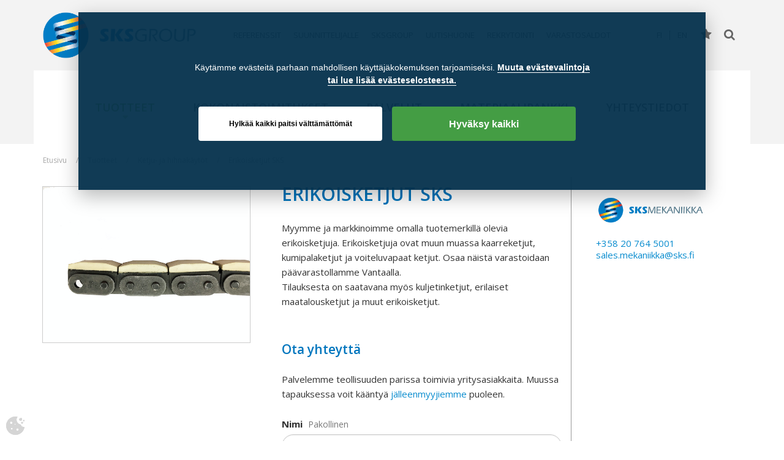

--- FILE ---
content_type: text/html; charset=UTF-8
request_url: https://www.sks.fi/tuotteet/ketju-ja-hihnakaytot/erikoisketjut-sks
body_size: 20541
content:
<!DOCTYPE html>
<!--[if lte IE 8]>     <html lang="fi" class="lte-ie8"> <![endif]-->
<!--[if IE 9]>         <html lang="fi" class="ie9">     <![endif]-->
<!--[if gt IE 9]><!-->
<html lang="fi" class="">
<!--<![endif]-->

<head>

		
	<title>Erikoisketjut SKS</title>

	<meta name="description"              content="Erikoisketjujen valikoimaamme kuuluvat mm. kaarre- ja kumipalaketjut sekä voiteluvapaat ketjut. Tilauksesta saatavana myös kuljetinketjut ja maatalousketjut."/>
	<link rel="canonical" href="https://www.sks.fi/tuotteet/ketju-ja-hihnakaytot/erikoisketjut-sks">
	
                <script>
                    // Define dataLayer and the gtag function.
                    // THISISATEST
                    window.dataLayer = window.dataLayer || [];
                    function gtag(){dataLayer.push(arguments);}

                    // Default ad_storage to denied.
                    gtag("consent", "default", {
                        "analytics_storage": "denied",
                        "ad_storage": "denied",
                        "ad_user_data": "denied",
                        "ad_personalization": "denied"
                    });
                </script>
                
                <!-- Google Tag Manager -->
                <script>(function(w,d,s,l,i){w[l]=w[l]||[];w[l].push({"gtm.start":
                new Date().getTime(),event:"gtm.js"});var f=d.getElementsByTagName(s)[0],
                j=d.createElement(s),dl=l!="dataLayer"?"&l="+l:"";j.async=true;j.src=
                "https://www.googletagmanager.com/gtm.js?id="+i+dl;f.parentNode.insertBefore(j,f);
                })(window,document,"script","dataLayer","GTM-M7M26TX");</script>
                <!-- end Google Tag Manager -->

                <!--- enable analytics when "analytics" category is selected --->
                <script type="text/plain" data-cookiecategory="analytics">
                    gtag("consent", "update", {
                        "analytics_storage": "granted"
                    });
                </script>

                <!--- enable ads when "ads" category is selected --->
                <script type="text/plain" data-cookiecategory="ads">
                    gtag("consent", "update", {
                        "ad_storage": "granted",
                        "ad_user_data": "granted",
                        "ad_personalization": "granted"
                    });
                </script>

                <script>
                    function logConsent(consent, allowedCategories) {
                        $consentData = {"consent" : consent};
                        $.ajax({
                            url: "https://www.sks.fi/wtf_cookie_consent/log_consent/1769832460:291cf38bc2c7dc4c0ab2455e0028acc1",
                            type: "POST",
                            data: $consentData,
                            success: function(data){
                                console.log(data);

                                if(!allowedCategories("ads") || !allowedCategories("analytics")) {
                                    deleteAllCookies();
                                }
                            },
                            error: function(xhr, status, error) {
                                console.log(error);
                            }
                        });
                    }

                    window.addEventListener("load", function(){
                        var cc = initCookieConsent();
                        cc.run({
                            revision: "8",
                            current_lang: "fi_FI",
                            autoclear_cookies: true,
                            cookie_expiration: 365,
                            theme_css: "https://www.sks.fi/packages/wtf_cookie_consent/css/cookieconsent.css",
                            page_scripts: true,
                            mode: "opt-in",

                            onAccept: function (cookie) {

                            },

                            onChange: function (cookie, changed_categories) {
                                if (changed_categories.indexOf("analytics") > -1) {
                                    gtag("consent", "update", {
                                        "analytics_storage": (cc.allowedCategory("analytics")) ? "granted" : "denied"
                                    });
                                }
                                if (changed_categories.indexOf("ads") > -1) {
                                    gtag("consent", "update", {
                                        "ad_storage": (cc.allowedCategory("ads")) ? "granted" : "denied",
                                        "ad_user_data": (cc.allowedCategory("ads")) ? "granted" : "denied",
                                        "ad_personalization": (cc.allowedCategory("ads")) ? "granted" : "denied"
                                    });
                                }

                                if(cc.getUserPreferences()) {
                                    //var consent = cc.getUserPreferences();
                                    //logConsent(consent, cc.allowedCategory);
                                }
                            },

                            gui_options: {
                                consent_modal: {
                                    layout: "cloud",
                                    position: "top center",
                                },
                                settings_modal: {
                                    layout: "bar",
                                    transition: "slide"
                                }
                            },

                            languages: {
                                "fi_FI": {
                                    consent_modal: {
                                        revision_message: "<br> Pahoittelut häiriöstä, mutta evästeisiimme on tullut muutoksia! Hyväksytkö kaikki evästeet?",
                                        title:  "",
                                        description: "Käytämme evästeitä parhaan mahdollisen käyttäjäkokemuksen tarjoamiseksi. <button type='button' data-cc='c-settings' class='cc-link'>Muuta evästevalintoja</button><br><a href=\"https://www.sks.fi/evasteseloste\" class='cc-link' target='_blank'>tai lue lisää evästeselosteesta.</a>",
                                        primary_btn: {
                                            text: "Hyväksy kaikki",
                                            role: "accept_all"
                                        },
                                        secondary_btn: {
                                            text: "Hylkää kaikki paitsi välttämättömät",
                                            role: "accept_necessary"
                                        },
                                    },
                                    settings_modal: {
                                        title: "Evästeasetukset",
                                        save_settings_btn: "Tallenna",
                                        accept_all_btn: "Hyväksy kaikki",
                                        reject_all_btn: "Hylkää kaikki paitsi välttämättömät",
                                        close_btn_label: "Sulje",
                                        cookie_table_headers: [
                                            {col1: "Nimi"},
                                            {col2: "Domain"},
                                            {col3: "Säilytysaika"},
                                            {col4: "Kuvaus"}
                                        ],
                                        blocks: [
                                            {
                                                description: "Käytämme evästeitä parhaan mahdollisen käyttäjäkokemuksen tarjoamiseksi."
                                            }, 
                                            {
                                                title: "Välttämättömät evästeet",
                                                description: "Nämä evästeet ovat välttämättömiä tämän verkkosivuston asianmukaisen toiminnan kannalta. Ilman näitä evästeitä verkkosivusto ei välttämättä toimi oikein. Näihin evästeisiin ei tallenneta käyttäjää yksilöiviä tietoja.",
                                                toggle: {
                                                    value: "necessary",
                                                    enabled: true,
                                                    readonly: true
                                                },
                                                cookie_table: [
                                                    {
                                                        col1: "CONCRETE5_LOGIN",
                                                        col2: ".www.sks.fi",
                                                        col3: "Istunto",
                                                        col4: "Teknisten tietojen tallentaminen sisäänkirjautuneelle käyttäjälle",
                                                        is_regex: true
                                                    },
                                                    {
                                                        col1: "CONCRETE5",
                                                        col2: ".www.sks.fi",
                                                        col3: "Istunto",
                                                        col4: "ConcreteCMS eväste joka tarkistaa käyttäjän sisäänkirjautumistilanteen",
                                                    },
                                                    {
                                                        col1: "cc_cookie",
                                                        col2: ".www.sks.fi",
                                                        col3: "1 vuotta",
                                                        col4: "Tallentaa käyttäjän evästevalinnat",
                                                    },
                                                    {
                                                        col1: "_GRECAPTCHA",
                                                        col2: ".www.sks.fi",
                                                        col3: "6 kk",
                                                        col4: "Google reCAPTCHA eväste, joka estää roskapostin lähettämisen verkkosivuston lomakkeissa.",
                                                    }
                                                ]
                                            }, 
                                            {  title: "Tilastolliset evästeet",
                    description: "Nämä evästeet keräävät tietoja siitä, kuinka verkkosivustoa käytetään, millä sivuilla vieraillaan ja mitä linkkejä on käytetty. Kaikki tiedot ovat anonymisoituja, eikä niitä voida käyttää tunnistamiseen. Kerättyjä tietoja käytetään tämän verkkosivuston kehittämiseen.",
                    toggle: {
                        value: "analytics",
                        enabled: false,
                        readonly: false
                    },
                    cookie_table: [{
                    col1: "^_ga",
                    col2: ".www.sks.fi",
                    col3: "2 vuotta",
                    col4: "Sivukatseluiden laskemiseen ja tallentamiseen.",
                    is_regex: true
                },
                {
                    col1: "_gid",
                    col2: ".www.sks.fi",
                    col3: "1 vuotta",
                    col4: "Käytetään tallentamaan tietoja siitä, kuinka vierailijat käyttävät verkkosivustoa.",
                },
                {
                    col1: "^_gat_UA",
                    col2: ".www.sks.fi",
                    col3: "1 min",
                    col4: "Käytetään rajoittamaan pyyntöjen määrää.",
                }]
                },
                                            {  title: "Markkinointi- ja kohdistamisevästeet",
                    description: "Näitä evästeitä käytetään mainonnan kohdistamiseen ja personointiin.",
                    toggle: {
                        value: "ads",
                        enabled: false,
                        readonly: false
                    },
                    cookie_table: []
                },
                                            {
                                                title: "Lisätietoja",
                                                description: "Voit muuttaa sivustolle asettamiasi evästeasetuksia tässä.<br><a href=\"https://www.sks.fi/evasteseloste\" class='cc-link' target='_blank'>tai lue lisää evästeselosteesta.</a>",
                                            }
                                        ]
                                    }
                                }
                            }
                        });
                    });
                </script>
                

            <style>
            :root {
                --cc-btn-secondary-bg: rgba(5, 49, 76, 0.95) !important;
                --cc-btn-secondary-text: #ffffff !important;
            }
            .p { color: #ffffff !important; }
            .desc.b-acc .p, .desc.b-acc table { color: #ffffff !important; }
            .desc.b-acc,
            .desc.b-acc thead tr {
                background-color:  rgba(5, 49, 76, 0.95) !important;
                border-color: #ffffff !important;
            }
            .desc.b-acc td,
            .desc.b-acc td:before {
                color: #ffffff !important;
                padding: 0 !important;
                position: static !important;
            }
            .desc.b-acc td { margin-bottom: 5px; }
            .desc.b-acc td:before { margin-right: 5px; }
            #cm, #s-inr, #s-bns, #s-hdr {
                background-color: rgba(5, 49, 76, 0.95) !important;
                color: #ffffff !important;
            }
            #c-p-bn, #s-all-bn, #s-inr button.b-tl {
                background-color: #449D44 !important;
                color: #ffffff !important;
            }
            #s-inr button.b-tl:before { border-color:  #ffffff !important; }
            #c-s-bn, #s-rall-bn, #s-sv-bn {
                background-color: #ffffff !important;
                color: #000000 !important;
            }
            .cc-link {
                border-color: #ffffff !important;
                color: #ffffff !important;
            }
            </style>
<script type="text/javascript" src="/concrete/js/jquery.js"></script>
<link href="/concrete/css/frontend/captcha.css" rel="stylesheet" type="text/css" media="all">
<link href="/concrete/css/frontend/errors.css" rel="stylesheet" type="text/css" media="all">
<link href="/concrete/css/font-awesome.css" rel="stylesheet" type="text/css" media="all">
<link href="/concrete/blocks/social_links/view.css" rel="stylesheet" type="text/css" media="all">


	<meta name="viewport" content="width=device-width, minimum-scale=1.0, maximum-scale=1.0, initial-scale=1.0, user-scalable=no" />
		
	<meta http-equiv="content-type" content="text/html; charset=UTF-8" />
	<meta http-equiv="X-UA-Compatible" content="IE=edge" />

		<meta property="og:site_name" content="SKS Group" />
	<meta property="og:url" content="https://www.sks.fi/tuotteet/ketju-ja-hihnakaytot/erikoisketjut-sks" />
	<meta property="og:title" content="Erikoisketjut SKS" />
	<meta property="og:description" content="Erikoisketjujen valikoimaamme kuuluvat mm. kaarre- ja kumipalaketjut sekä voiteluvapaat ketjut. Tilauksesta saatavana myös kuljetinketjut ja maatalousketjut." />
	<meta property="og:image" content="https://www.sks.fi/application/images/share.jpg" />
	<meta property="og:locale" content="fi_FI" />
	<meta property="og:type" content="website" />

	<meta name="twitter:card" content="summary" />
	<meta name="twitter:title" content="Erikoisketjut SKS" />
	<meta name="twitter:description" content="Erikoisketjujen valikoimaamme kuuluvat mm. kaarre- ja kumipalaketjut sekä voiteluvapaat ketjut. Tilauksesta saatavana myös kuljetinketjut ja maatalousketjut." />
	<meta name="twitter:url" content="https://www.sks.fi/tuotteet/ketju-ja-hihnakaytot/erikoisketjut-sks" />
	<meta name="twitter:image" content="https://www.sks.fi/application/images/share.jpg" />

	
				<!--[if !IE 9]><!-->
		<link rel="stylesheet" href="https://www.sks.fi/application/themes/site/css/app.2112e8.css" />
		<!--<![endif]-->
		<!--[if IE 9]>       <link rel="stylesheet"  href="https://www.sks.fi/application/themes/site/css/app-limit-concerned.2112e8.css" /> <![endif]-->

		<script>
		window.console = window.console || {};
		var methods = ['debug', 'error', 'log', 'warn', 'info'],
			length = methods.length;
		while (length--) {
			console[methods[length]] = console[methods[length]] || function() {};
		};
	</script>

	<!--[if lte IE 7]>
		<script src="https://www.sks.fi/application/legacy/not-supported.min.js" id="not-supported"></script>
	<![endif]-->

	<!--[if lte IE 8]>
		<script src="https://www.sks.fi/application/js/polyfills/html5shiv.min.js"></script>
		<script src="https://www.sks.fi/application/js/polyfills/es5-shim.min.js"></script>
		<script src="https://www.sks.fi/application/js/polyfills/respond.min.js"></script>
	<![endif]-->

	<script src="https://www.sks.fi/application/js/lib.min.1757a8.js"></script>
	<script src="https://www.sks.fi/application/js/app.min.4bbe90.js"></script>

	
	<style>
		#site.page-type-product #content div[style^="margin"] + p {
			display: none;
		}
	</style>
</head>

<body>

	<noscript><iframe src="https://www.googletagmanager.com/ns.html?id=GTM-M7M26TX" height="0" width="0" style="display:none;visibility:hidden"></iframe></noscript>
	<div id="site" class="ccm-page page-type-product page-template-product">


<header>
    <div class="container">
        <div class="row">
            <div class="col-xs-12 col-sm-5 col-md-4 col-lg-3">
                <div class="logo-container">

                    

    <a href="https://www.sks.fi/" ><picture><img src="/application/files/8815/0841/5089/sks-logo.png" alt="Logo"  title="Logo"></picture></a>

                </div>

                <a href="javascript:void(0)" data-collapse-group="collapsable-menus" class="toggle-header-search collapsed" data-toggle="collapse" data-target="#header-search" aria-expanded="false" aria-controls="header-search">
                    <span class="button">
                        <span class="multiple-i">
                            <span class="bar bar-1st"></span>
                            <span class="bar bar-2nd"></span>
                            <span class="bar bar-3th"></span>
                            <i class="fa fa-fw fa-search" aria-hidden="true"></i>
                        </span>
                    </span>
                </a>

                <a href="javascript:void(0)" data-collapse-group="collapsable-menus" class="toggle-wishlist collapsed" data-toggle="collapse" data-target="#wishlist" aria-expanded="false" aria-controls="wishlist">
                    <span class="button">
                        <span class="bar bar-1st"></span>
                        <span class="bar bar-2nd"></span>
                        <span class="bar bar-3th"></span>
                        <span class="multiple-i">
                            <i class="fa fa-fw fa-star" aria-hidden="true"></i>
                            <i class="fa fa-fw fa-star wishlist-activity-indicator" aria-hidden="true"></i>
                        </span>
                    </span>
                </a>

                
                    <a href="javascript:void(0)" data-collapse-group="collapsable-menus" class="toggle-languages collapsed" data-toggle="collapse" data-target="#languages" aria-expanded="false" aria-controls="languages">
                        <span class="button">
                            <span class="bar bar-1st"></span>
                            <span class="bar bar-2nd"></span>
                            <span class="bar bar-3th"></span>
                            <i class="fa fa-fw fa-globe" aria-hidden="true"></i>
                        </span>
                    </a>

                
                <a href="javascript:void(0)" data-collapse-group="collapsable-menus" class="toggle-navigation collapsed" data-toggle="collapse" data-target="#main-navigation" aria-expanded="false" aria-controls="main-navigation">
                    <span class="button">
                        <span class="bar bar-1st"></span>
                        <span class="bar bar-2nd"></span>
                        <span class="bar bar-3th"></span>
                    </span>
                </a>
            </div>
            <div class="visible-sm-block visible-md-block visible-lg-block col-sm-7 col-md-8 col-lg-9 text-right">
                <div class="upper-navigation">

                    

    <nav><ul class="nav"><li class=""><a href="https://www.sks.fi/referenssit" target="_self" class="">Referenssit</a></li><li class=""><a href="https://www.sks.fi/suunnittelijalle" target="_self" class="">Suunnittelijalle</a></li><li class=""><a href="https://www.sks.fi/sks-group" target="_self" class="">SKSGroup</a></li><li class=""><a href="https://www.sks.fi/uutishuone" target="_self" class="">Uutishuone</a></li><li class=""><a href="https://www.sks.fi/rekrytointi" target="_self" class="">Rekrytointi</a></li><li class=""><a href="https://www.sks.fi/varastosaldot" target="_self" class="">Varastosaldot</a></li>
    <li class="float-right">
        
            <a class="language" href="https://www.sks.fi/tuotteet/ketju-ja-hihnakaytot/erikoisketjut-sks"><span>fi</span></a>

        
            <a class="language" href="https://www.sks.fi/en/products/chain-and-belt-drives/specialty-chains-sks"><span>en</span></a>

                <a href="#" class="icon toggleable-link collapsed" data-toggle="collapse" data-target="#wishlist" aria-expanded="false">
            <span class="button">
                <span class="bars">
                    <span class="bar bar-1st"></span>
                    <span class="bar bar-2nd"></span>
                    <span class="bar bar-3th"></span>
                </span>
                <span class="multiple-i">
                    <i class="fa fa-star" aria-hidden="true"></i>
                    <i class="fa fa-star wishlist-activity-indicator" aria-hidden="true"></i>
                </span>
            </span>
        </a>



        
        <a href="javascript:void(0)" class="icon toggleable-link collapsed" data-toggle="collapse" data-target="#header-search" aria-expanded="false"><i class="fa fa-search"></i></a>
    </li>

    </ul></nav>

                </div>
            </div>
        </div>
    </div>
</header>



    <div id="languages" class="collapse">
        <div class="container">

            

    
<nav>
	<ul class="nav">

	
      <li>
        <a href="https://www.sks.fi/tuotteet/ketju-ja-hihnakaytot/erikoisketjut-sks">
            <img id="ccm-region-flag-fi" class="ccm-region-flag" src="/concrete/images/countries/fi.png" alt="fi">            Suomi        </a>
      </li>
        
      <li>
        <a href="https://www.sks.fi/en/products/chain-and-belt-drives/specialty-chains-sks">
            <img id="ccm-region-flag-us" class="ccm-region-flag" src="/concrete/images/countries/us.png" alt="us">            English        </a>
      </li>
        
	</ul>
</nav>

        </div>
    </div>


<div id="main-navigation" class="collapse">
    <div class="container">

        

    <nav><ul class="nav"><li class="hidden-sm hidden-md hidden-lg"><a href="https://www.sks.fi/" target="_self" class="hidden-sm hidden-md hidden-lg">Etusivu</a></li><li class="nav-path-selected has-sub-pages show-dropdown hover-dropdown"><a href="https://www.sks.fi/tuotteet" target="_self" class="nav-path-selected has-sub-pages show-dropdown hover-dropdown">Tuotteet</a><ul><li class="nav-path-selected has-sub-pages"><a href="https://www.sks.fi/tuotteet/ketju-ja-hihnakaytot" target="_self" class="nav-path-selected has-sub-pages">Ketju- ja hihnak&auml;yt&ouml;t</a><ul><li class=""><a href="https://www.sks.fi/tuotteet/ketju-ja-hihnakaytot/rullaketjut-sks" target="_self" class="">Rullaketjut SKS</a></li><li class=""><a href="https://www.sks.fi/tuotteet/ketju-ja-hihnakaytot/rullaketjut-ja-korvakeketjut-tsubaki" target="_self" class="">Rullaketjut ja korvakeketjut Tsubaki</a></li><li class=""><a href="https://www.sks.fi/tuotteet/ketju-ja-hihnakaytot/rullaketjut-ja-korvakeketjut-wippermann" target="_self" class="">Rullaketjut ja korvakeketjut Wippermann</a></li><li class=""><a href="https://www.sks.fi/tuotteet/ketju-ja-hihnakaytot/voiteluvapaat-ketjut-tsubaki" target="_self" class="">Voiteluvapaat ketjut Tsubaki</a></li><li class=""><a href="https://www.sks.fi/tuotteet/ketju-ja-hihnakaytot/voiteluvapaat-ketjut-wippermann" target="_self" class="">Voiteluvapaat ketjut Wippermann</a></li><li class=""><a href="https://www.sks.fi/tuotteet/ketju-ja-hihnakaytot/levykimppuketjut-sks" target="_self" class="">Levykimppuketjut SKS</a></li><li class=""><a href="https://www.sks.fi/tuotteet/ketju-ja-hihnakaytot/levykimppuketjut-tsubaki" target="_self" class="">Levykimppuketjut Tsubaki</a></li><li class=""><a href="https://www.sks.fi/tuotteet/ketju-ja-hihnakaytot/levykimppuketjut-wippermann" target="_self" class="">Levykimppuketjut Wippermann</a></li><li class="nav-selected nav-path-selected"><a href="https://www.sks.fi/tuotteet/ketju-ja-hihnakaytot/erikoisketjut-sks" target="_self" class="nav-selected nav-path-selected">Erikoisketjut SKS</a></li><li class=""><a href="https://www.sks.fi/tuotteet/ketju-ja-hihnakaytot/erikoisketjut-tsubaki" target="_self" class="">Erikoisketjut Tsubaki</a></li><li class=""><a href="https://www.sks.fi/tuotteet/ketju-ja-hihnakaytot/erikoisketjut-wippermann" target="_self" class="">Erikoisketjut Wippermann</a></li><li class=""><a href="https://www.sks.fi/tuotteet/ketju-ja-hihnakaytot/ketjut-korroosioalttiisiin-tiloihin-tsubaki" target="_self" class="">Ketjut korroosioalttiisiin tiloihin Tsubaki</a></li><li class=""><a href="https://www.sks.fi/tuotteet/ketju-ja-hihnakaytot/ketjut-korroosioalttiisiin-tiloihin-wippermann" target="_self" class="">Ketjut korroosioalttiisiin tiloihin Wippermann</a></li><li class=""><a href="https://www.sks.fi/tuotteet/ketju-ja-hihnakaytot/ketjun-ja-hihnankiristimet-rosta" target="_self" class="">Ketjun- ja hihnankiristimet ROSTA</a></li><li class=""><a href="https://www.sks.fi/tuotteet/ketju-ja-hihnakaytot/liukukiskot-ja-ketjunkiristimet-murtfeldt" target="_self" class="">Liukukiskot ja ketjunkiristimet Murtfeldt</a></li><li class=""><a href="https://www.sks.fi/tuotteet/ketju-ja-hihnakaytot/ketjupyorat-ja-tarvikkeet-sks" target="_self" class="">Ketjupy&ouml;r&auml;t ja tarvikkeet SKS</a></li><li class=""><a href="https://www.sks.fi/tuotteet/ketju-ja-hihnakaytot/hammaspyorat-ja-hammastangot-sks" target="_self" class="">Hammaspy&ouml;r&auml;t ja hammastangot SKS</a></li><li class=""><a href="https://www.sks.fi/tuotteet/ketju-ja-hihnakaytot/hammashihnat-gates" target="_self" class="">Hammashihnat Gates</a></li><li class=""><a href="https://www.sks.fi/tuotteet/ketju-ja-hihnakaytot/hammashihnat-megadyne" target="_self" class="">Hammashihnat Megadyne</a></li><li class=""><a href="https://www.sks.fi/tuotteet/ketju-ja-hihnakaytot/hammashihnapyorat-tangot-ja-kiinnityslevyt" target="_self" class="">Hammashihnapy&ouml;r&auml;t, -tangot ja kiinnityslevyt</a></li><li class=""><a href="https://www.sks.fi/tuotteet/ketju-ja-hihnakaytot/kiilahihnat-gates" target="_self" class="">Kiilahihnat Gates</a></li><li class=""><a href="https://www.sks.fi/tuotteet/ketju-ja-hihnakaytot/kiilahihnapyorat-ja-kartioholkit" target="_self" class="">Kiilahihnapy&ouml;r&auml;t ja kartioholkit</a></li></ul></li><li class="has-sub-pages"><a href="https://www.sks.fi/tuotteet/kytkimet-ja-vapaapyorat" target="_self" class="has-sub-pages">Kytkimet ja vapaapy&ouml;r&auml;t</a><ul><li class=""><a href="https://www.sks.fi/tuotteet/kytkimet-ja-vapaapyorat/sahkomagneettiset-kytkimet-ja-jarrut-kendrion" target="_self" class="">S&auml;hk&ouml;magneettiset kytkimet ja jarrut Kendrion</a></li><li class=""><a href="https://www.sks.fi/tuotteet/kytkimet-ja-vapaapyorat/kiinnitysholkit-bonfix" target="_self" class="">Kiinnitysholkit Bonfix</a></li><li class=""><a href="https://www.sks.fi/tuotteet/kytkimet-ja-vapaapyorat/kiinnitysholkit-etp" target="_self" class="">Kiinnitysholkit ETP</a></li><li class=""><a href="https://www.sks.fi/tuotteet/kytkimet-ja-vapaapyorat/hammaskytkimet-sks" target="_self" class="">Hammaskytkimet SKS</a></li><li class=""><a href="https://www.sks.fi/tuotteet/kytkimet-ja-vapaapyorat/akselikytkimet-baumann" target="_self" class="">Akselikytkimet Baumann</a></li><li class=""><a href="https://www.sks.fi/tuotteet/kytkimet-ja-vapaapyorat/valyksettomat-kytkimet-sung-il" target="_self" class="">V&auml;lyksett&ouml;m&auml;t kytkimet Sung-il</a></li><li class=""><a href="https://www.sks.fi/tuotteet/kytkimet-ja-vapaapyorat/vaantojaykat-kytkimet-schmidt" target="_self" class="">V&auml;&auml;nt&ouml;j&auml;yk&auml;t kytkimet Schmidt</a></li><li class=""><a href="https://www.sks.fi/tuotteet/kytkimet-ja-vapaapyorat/megiflex-kytkimet-vulkan" target="_self" class="">Megiflex kytkimet Vulkan</a></li><li class=""><a href="https://www.sks.fi/tuotteet/kytkimet-ja-vapaapyorat/paljekytkimet-compomac" target="_self" class="">Paljekytkimet Compomac</a></li><li class=""><a href="https://www.sks.fi/tuotteet/kytkimet-ja-vapaapyorat/sakarakytkimet-sks" target="_self" class="">Sakarakytkimet SKS</a></li><li class=""><a href="https://www.sks.fi/tuotteet/kytkimet-ja-vapaapyorat/sure-flex-kytkimet-tb-woods" target="_self" class="">Sure-Flex kytkimet TB Wood&#039;s</a></li><li class=""><a href="https://www.sks.fi/tuotteet/kytkimet-ja-vapaapyorat/hrc-kytkimet" target="_self" class="">HRC-kytkimet</a></li><li class=""><a href="https://www.sks.fi/tuotteet/kytkimet-ja-vapaapyorat/rengaskytkimet-sks" target="_self" class="">Rengaskytkimet SKS</a></li><li class=""><a href="https://www.sks.fi/tuotteet/kytkimet-ja-vapaapyorat/max-kytkimet-sks" target="_self" class="">MAX kytkimet SKS</a></li><li class=""><a href="https://www.sks.fi/tuotteet/kytkimet-ja-vapaapyorat/lamellikytkimet-escodisc" target="_self" class="">Lamellikytkimet Escodisc</a></li><li class=""><a href="https://www.sks.fi/tuotteet/kytkimet-ja-vapaapyorat/flexsteel-lamellikytkimet-compomac" target="_self" class="">Flexsteel lamellikytkimet Compomac</a></li><li class=""><a href="https://www.sks.fi/tuotteet/kytkimet-ja-vapaapyorat/kuorikytkimet" target="_self" class="">Kuorikytkimet</a></li><li class=""><a href="https://www.sks.fi/tuotteet/kytkimet-ja-vapaapyorat/escogear-hammaskytkimet" target="_self" class="">ESCOGEAR hammaskytkimet</a></li><li class=""><a href="https://www.sks.fi/tuotteet/kytkimet-ja-vapaapyorat/hammaskytkimet-compomac" target="_self" class="">Hammaskytkimet Compomac</a></li><li class=""><a href="https://www.sks.fi/tuotteet/kytkimet-ja-vapaapyorat/ylikuormakytkimet-compomac" target="_self" class="">Ylikuormakytkimet Compomac</a></li><li class=""><a href="https://www.sks.fi/tuotteet/kytkimet-ja-vapaapyorat/ylikuormakytkimet-jakob" target="_self" class="">Ylikuormakytkimet Jakob</a></li><li class=""><a href="https://www.sks.fi/tuotteet/kytkimet-ja-vapaapyorat/nivelakselit-gewes" target="_self" class="">Nivelakselit Gewes</a></li><li class=""><a href="https://www.sks.fi/tuotteet/kytkimet-ja-vapaapyorat/nivelakselit-rotar" target="_self" class="">Nivelakselit Rotar</a></li><li class=""><a href="https://www.sks.fi/tuotteet/kytkimet-ja-vapaapyorat/vapaapyorat-stieber" target="_self" class="">Vapaapy&ouml;r&auml;t Stieber</a></li><li class=""><a href="https://www.sks.fi/tuotteet/kytkimet-ja-vapaapyorat/vapaapyorat-tsubaki" target="_self" class="">Vapaapy&ouml;r&auml;t Tsubaki</a></li><li class=""><a href="https://www.sks.fi/tuotteet/kytkimet-ja-vapaapyorat/sahkomagneettiset-kytkimet-ja-jarrut-mwm" target="_self" class="">S&auml;hk&ouml;magneettiset kytkimet ja jarrut MWM</a></li><li class=""><a href="https://www.sks.fi/tuotteet/kytkimet-ja-vapaapyorat/vaantojaykat-kytkimet-jakob" target="_self" class="">V&auml;&auml;nt&ouml;j&auml;yk&auml;t kytkimet Jakob</a></li></ul></li><li class="has-sub-pages"><a href="https://www.sks.fi/tuotteet/laakerointi" target="_self" class="has-sub-pages">Laakerointi</a><ul><li class=""><a href="https://www.sks.fi/tuotteet/laakerointi/muoviset-liukulaakerit-sks" target="_self" class="">Muoviset liukulaakerit SKS</a></li><li class=""><a href="https://www.sks.fi/tuotteet/laakerointi/paksuseinamaiset-liukulaakerit-ja-pronssimateriaalit" target="_self" class="">Paksusein&auml;m&auml;iset liukulaakerit ja pronssimateriaalit</a></li><li class=""><a href="https://www.sks.fi/tuotteet/laakerointi/kuula-ja-rullakaantokehat" target="_self" class="">Kuula- ja rullak&auml;&auml;nt&ouml;keh&auml;t</a></li><li class=""><a href="https://www.sks.fi/tuotteet/laakerointi/ohutseinamaiset-liukulaakerit" target="_self" class="">Ohutsein&auml;m&auml;iset liukulaakerit</a></li><li class=""><a href="https://www.sks.fi/tuotteet/laakerointi/huoltovapaat-kaantokehat-sks" target="_self" class="">Huoltovapaat k&auml;&auml;nt&ouml;keh&auml;t SKS</a></li><li class=""><a href="https://www.sks.fi/tuotteet/laakerointi/muoviset-nivellaakerit-sks" target="_self" class="">Muoviset nivellaakerit SKS</a></li><li class=""><a href="https://www.sks.fi/tuotteet/laakerointi/huoltovapaat-kuulalaakerit-sks" target="_self" class="">Huoltovapaat kuulalaakerit SKS</a></li><li class=""><a href="https://www.sks.fi/tuotteet/laakerointi/huoltovapaat-lineaarilaakerit-sks" target="_self" class="">Huoltovapaat lineaarilaakerit SKS</a></li></ul></li><li class="has-sub-pages"><a href="https://www.sks.fi/tuotteet/liikkeenohjaus" target="_self" class="has-sub-pages">Liikkeenohjaus</a><ul><li class=""><a href="https://www.sks.fi/tuotteet/liikkeenohjaus/hydrauliikka-liikkeenohjaimet-delta" target="_self" class="">Hydrauliikka-liikkeenohjaimet Delta</a></li><li class=""><a href="https://www.sks.fi/tuotteet/liikkeenohjaus/soft-motion-liikkeenohjaimet-codesys" target="_self" class="">Soft Motion liikkeenohjaimet CODESYS</a></li><li class=""><a href="https://www.sks.fi/tuotteet/liikkeenohjaus/acn-liikkeenohjain-jarjestelma" target="_self" class="">ACN liikkeenohjain-j&auml;rjestelm&auml;</a></li><li class=""><a href="https://www.sks.fi/tuotteet/liikkeenohjaus/enkooderit-lika-electronic" target="_self" class="">Enkooderit Lika Electronic</a></li><li class=""><a href="https://www.sks.fi/tuotteet/liikkeenohjaus/paatelaitteet-keba" target="_self" class="">P&auml;&auml;telaitteet KEBA</a></li><li class=""><a href="https://www.sks.fi/tuotteet/liikkeenohjaus/ohjausjarjestelmat-keba" target="_self" class="">Ohjausj&auml;rjestelm&auml;t KEBA</a></li><li class=""><a href="https://www.sks.fi/tuotteet/liikkeenohjaus/ethernet-kytkimet-delta-electronics" target="_self" class="">Ethernet-kytkimet Delta Electronics</a></li></ul></li><li class="has-sub-pages"><a href="https://www.sks.fi/tuotteet/lineaaritekniikka" target="_self" class="has-sub-pages">Lineaaritekniikka</a><ul><li class=""><a href="https://www.sks.fi/tuotteet/lineaaritekniikka/muoviset-energiansiirtoketjut-ekd" target="_self" class="">Muoviset energiansiirtoketjut EKD</a></li><li class=""><a href="https://www.sks.fi/tuotteet/lineaaritekniikka/metalliset-energiansiirtoketjut-ekd" target="_self" class="">Metalliset energiansiirtoketjut EKD</a></li><li class=""><a href="https://www.sks.fi/tuotteet/lineaaritekniikka/kuularuuvit-ja-mutterit-thomson" target="_self" class="">Kuularuuvit ja -mutterit Thomson</a></li><li class=""><a href="https://www.sks.fi/tuotteet/lineaaritekniikka/kuularuuvit-ja-mutterit-thk" target="_self" class="">Kuularuuvit ja -mutterit THK</a></li><li class=""><a href="https://www.sks.fi/tuotteet/lineaaritekniikka/trapetsiruuvit-ja-mutterit-thomson" target="_self" class="">Trapetsiruuvit ja -mutterit Thomson</a></li><li class=""><a href="https://www.sks.fi/tuotteet/lineaaritekniikka/lineaarijohteet-thk" target="_self" class="">Lineaarijohteet THK</a></li><li class=""><a href="https://www.sks.fi/tuotteet/lineaaritekniikka/lineaarijohteet-tbi" target="_self" class="">Lineaarijohteet TBI</a></li><li class=""><a href="https://www.sks.fi/tuotteet/lineaaritekniikka/kuulaholkit-ja-akselit-sks" target="_self" class="">Kuulaholkit ja akselit SKS</a></li><li class=""><a href="https://www.sks.fi/tuotteet/lineaaritekniikka/pfaff-ruuvinostimet-columbus-mckinnon" target="_self" class="">Pfaff ruuvinostimet Columbus McKinnon</a></li><li class=""><a href="https://www.sks.fi/tuotteet/lineaaritekniikka/pfaff-karamoottorit-columbus-mckinnon" target="_self" class="">Pfaff karamoottorit Columbus McKinnon</a></li><li class=""><a href="https://www.sks.fi/tuotteet/lineaaritekniikka/lineaarimoottorit-tecnotion" target="_self" class="">Lineaarimoottorit Tecnotion</a></li><li class=""><a href="https://www.sks.fi/tuotteet/lineaaritekniikka/huoltovapaat-lineaariyksikot-sks" target="_self" class="">Huoltovapaat lineaariyksik&ouml;t SKS</a></li><li class=""><a href="https://www.sks.fi/tuotteet/lineaaritekniikka/lineaariyksikot-thk" target="_self" class="">Lineaariyksik&ouml;t THK</a></li><li class=""><a href="https://www.sks.fi/tuotteet/lineaaritekniikka/lineaariyksikot-thomson" target="_self" class="">Lineaariyksik&ouml;t Thomson</a></li><li class=""><a href="https://www.sks.fi/tuotteet/lineaaritekniikka/lineaari-servomoottoriyksikot-sinadrives" target="_self" class="">Lineaari-servomoottoriyksik&ouml;t Sinadrives</a></li><li class=""><a href="https://www.sks.fi/tuotteet/lineaaritekniikka/lineaariaktuaattorit-thomson" target="_self" class="">Lineaariaktuaattorit Thomson</a></li><li class=""><a href="https://www.sks.fi/tuotteet/lineaaritekniikka/tarkkuusaktuaattorit-thomson" target="_self" class="">Tarkkuusaktuaattorit Thomson</a></li><li class=""><a href="https://www.sks.fi/tuotteet/lineaaritekniikka/lineaariaktuaattorit-tolomatic" target="_self" class="">Lineaariaktuaattorit Tolomatic</a></li><li class=""><a href="https://www.sks.fi/tuotteet/lineaaritekniikka/huoltovapaat-trapetsimutterit-sks" target="_self" class="">Huoltovapaat trapetsimutterit SKS</a></li><li class=""><a href="https://www.sks.fi/tuotteet/lineaaritekniikka/huoltovapaat-lineaarilaakerit-sks" target="_self" class="">Huoltovapaat lineaarilaakerit SKS</a></li><li class=""><a href="https://www.sks.fi/tuotteet/lineaaritekniikka/huoltovapaat-liukujohteet-ja-kelkat-sks" target="_self" class="">Huoltovapaat liukujohteet ja kelkat SKS</a></li><li class=""><a href="https://www.sks.fi/tuotteet/lineaaritekniikka/kw-ura-akselit-ja-holkit" target="_self" class="">KW ura-akselit ja -holkit</a></li></ul></li><li class="has-sub-pages"><a href="https://www.sks.fi/tuotteet/mekaaniset-rakenneosat" target="_self" class="has-sub-pages">Mekaaniset rakenneosat</a><ul><li class=""><a href="https://www.sks.fi/tuotteet/mekaaniset-rakenneosat/varinanvaimentimet-paulstra" target="_self" class="">V&auml;rin&auml;nvaimentimet Paulstra</a></li><li class=""><a href="https://www.sks.fi/tuotteet/mekaaniset-rakenneosat/varinanvaimentimet-rosta" target="_self" class="">V&auml;rin&auml;nvaimentimet ROSTA</a></li><li class=""><a href="https://www.sks.fi/tuotteet/mekaaniset-rakenneosat/kiinnitysvivut-kipp" target="_self" class="">Kiinnitysvivut Kipp</a></li><li class=""><a href="https://www.sks.fi/tuotteet/mekaaniset-rakenneosat/nupit-ja-indeksinupit-kipp" target="_self" class="">Nupit ja indeksinupit Kipp</a></li><li class=""><a href="https://www.sks.fi/tuotteet/mekaaniset-rakenneosat/kasipyorat-ja-kahvat-kipp" target="_self" class="">K&auml;sipy&ouml;r&auml;t ja -kahvat Kipp</a></li><li class=""><a href="https://www.sks.fi/tuotteet/mekaaniset-rakenneosat/joustavat-painimet-ja-lukitustapit-kipp" target="_self" class="">Joustavat painimet ja lukitustapit Kipp</a></li><li class=""><a href="https://www.sks.fi/tuotteet/mekaaniset-rakenneosat/tarkkuussaadettavat-konejalat-airloc" target="_self" class="">Tarkkuuss&auml;&auml;dett&auml;v&auml;t konejalat AirLoc</a></li><li class=""><a href="https://www.sks.fi/tuotteet/mekaaniset-rakenneosat/konejalat-martin" target="_self" class="">Konejalat Martin</a></li><li class=""><a href="https://www.sks.fi/tuotteet/mekaaniset-rakenneosat/alumiiniprofiilit-maytec" target="_self" class="">Alumiiniprofiilit Maytec</a></li><li class=""><a href="https://www.sks.fi/tuotteet/mekaaniset-rakenneosat/kaasujouset-suspa" target="_self" class="">Kaasujouset Suspa</a></li><li class=""><a href="https://www.sks.fi/tuotteet/mekaaniset-rakenneosat/movotec-saatojalkajarjestelma-suspa" target="_self" class="">Movotec s&auml;&auml;t&ouml;jalkaj&auml;rjestelm&auml; Suspa</a></li><li class=""><a href="https://www.sks.fi/tuotteet/mekaaniset-rakenneosat/suojapalkeet-hema" target="_self" class="">Suojapalkeet Hema</a></li><li class=""><a href="https://www.sks.fi/tuotteet/mekaaniset-rakenneosat/asiakkaan-piirustusten-mukaiset-koneistetut-koneenosat" target="_self" class="">Asiakkaan piirustusten mukaiset koneistetut koneenosat</a></li><li class=""><a href="https://www.sks.fi/tuotteet/mekaaniset-rakenneosat/vivut-nupit-ja-kahvat-puhdastiloihin-kipp" target="_self" class="">Vivut, nupit ja kahvat puhdastiloihin Kipp</a></li><li class=""><a href="https://www.sks.fi/tuotteet/mekaaniset-rakenneosat/iskunvaimentimet-suspa" target="_self" class="">Iskunvaimentimet Suspa</a></li><li class=""><a href="https://www.sks.fi/tuotteet/mekaaniset-rakenneosat/liikuteltavat-pisarasuojat-sks" target="_self" class="">Liikuteltavat pisarasuojat SKS</a></li><li class=""><a href="https://www.sks.fi/tuotteet/mekaaniset-rakenneosat/teollisuuspyorat-wicke" target="_self" class="">Teollisuuspy&ouml;r&auml;t Wicke</a></li></ul></li><li class="has-sub-pages"><a href="https://www.sks.fi/tuotteet/moottorit" target="_self" class="has-sub-pages">Moottorit</a><ul><li class=""><a href="https://www.sks.fi/tuotteet/moottorit/sahkomoottorit-techtop" target="_self" class="">S&auml;hk&ouml;moottorit Techtop</a></li><li class=""><a href="https://www.sks.fi/tuotteet/moottorit/jarrut-vis" target="_self" class="">Jarrut VIS</a></li><li class=""><a href="https://www.sks.fi/tuotteet/moottorit/inkrementtianturit-bege" target="_self" class="">Inkrementtianturit Bege</a></li><li class=""><a href="https://www.sks.fi/tuotteet/moottorit/sahkomoottorit-bonfiglioli" target="_self" class="">S&auml;hk&ouml;moottorit Bonfiglioli</a></li><li class=""><a href="https://www.sks.fi/tuotteet/moottorit/tasavirtamoottorit-bonfiglioli" target="_self" class="">Tasavirtamoottorit Bonfiglioli</a></li><li class=""><a href="https://www.sks.fi/tuotteet/moottorit/jarrumoottorit-bonfiglioli" target="_self" class="">Jarrumoottorit Bonfiglioli</a></li><li class=""><a href="https://www.sks.fi/tuotteet/moottorit/vaantomoottorit-tecnotion" target="_self" class="">V&auml;&auml;nt&ouml;moottorit Tecnotion</a></li><li class=""><a href="https://www.sks.fi/tuotteet/moottorit/lineaarimoottorit-tecnotion" target="_self" class="">Lineaarimoottorit Tecnotion</a></li><li class=""><a href="https://www.sks.fi/tuotteet/moottorit/moottorialustat-rosta" target="_self" class="">Moottorialustat Rosta</a></li><li class=""><a href="https://www.sks.fi/tuotteet/moottorit/saadettavat-moottorialustat" target="_self" class="">S&auml;&auml;dett&auml;v&auml;t moottorialustat</a></li><li class=""><a href="https://www.sks.fi/tuotteet/moottorit/iec-oikosulkumoottorit-leroy-somer" target="_self" class="">IEC oikosulkumoottorit Leroy-Somer</a></li><li class=""><a href="https://www.sks.fi/tuotteet/moottorit/vaanto-ja-suoravetomoottorit-leroy-somer" target="_self" class="">V&auml;&auml;nt&ouml;- ja suoravetomoottorit Leroy-Somer</a></li><li class=""><a href="https://www.sks.fi/tuotteet/moottorit/kestomagneetti-reluktanssimoottorit-leroy-somer" target="_self" class="">Kestomagneetti-reluktanssimoottorit Leroy-Somer</a></li><li class=""><a href="https://www.sks.fi/tuotteet/moottorit/atex-moottorit-leroy-somer" target="_self" class="">ATEX-moottorit Leroy-Somer</a></li><li class=""><a href="https://www.sks.fi/tuotteet/moottorit/erikoismoottorit-leroy-somer" target="_self" class="">Erikoismoottorit Leroy-Somer</a></li><li class=""><a href="https://www.sks.fi/tuotteet/moottorit/jarrumoottorit-leroy-somer" target="_self" class="">Jarrumoottorit Leroy-Somer</a></li><li class=""><a href="https://www.sks.fi/tuotteet/moottorit/asynkroni-servomoottorit-leroy-somer" target="_self" class="">Asynkroni servomoottorit Leroy-Somer</a></li><li class=""><a href="https://www.sks.fi/tuotteet/moottorit/oikosulkumoottorit-oemer" target="_self" class="">Oikosulkumoottorit Oemer</a></li><li class=""><a href="https://www.sks.fi/tuotteet/moottorit/vaantomoottorit-oemer" target="_self" class="">V&auml;&auml;nt&ouml;moottorit Oemer</a></li><li class=""><a href="https://www.sks.fi/tuotteet/moottorit/kestomagneetti-moottorit-oemer" target="_self" class="">Kestomagneetti-moottorit Oemer</a></li><li class=""><a href="https://www.sks.fi/tuotteet/moottorit/synkroni-servomoottorit-oemer" target="_self" class="">Synkroni servomoottorit Oemer</a></li><li class=""><a href="https://www.sks.fi/tuotteet/moottorit/asynkroni-servomoottorit-oemer" target="_self" class="">Asynkroni servomoottorit Oemer</a></li><li class=""><a href="https://www.sks.fi/tuotteet/moottorit/saha-ja-suurnopeus-moottorit-elte" target="_self" class="">Saha- ja suurnopeus- moottorit Elte</a></li><li class=""><a href="https://www.sks.fi/tuotteet/moottorit/servomoottorit-mavilor" target="_self" class="">Servomoottorit Mavilor</a></li><li class=""><a href="https://www.sks.fi/tuotteet/moottorit/askelmoottorit-jvl" target="_self" class="">Askelmoottorit JVL</a></li><li class=""><a href="https://www.sks.fi/tuotteet/moottorit/voiteluannostelija-simalube" target="_self" class="">Voiteluannostelija simalube</a></li></ul></li><li class="has-sub-pages"><a href="https://www.sks.fi/tuotteet/vaihteet" target="_self" class="has-sub-pages">Vaihteet</a><ul><li class=""><a href="https://www.sks.fi/tuotteet/vaihteet/kulmavaihteet-bonfiglioli" target="_self" class="">Kulmavaihteet Bonfiglioli</a></li><li class=""><a href="https://www.sks.fi/tuotteet/vaihteet/kulmavaihteet-tandler" target="_self" class="">Kulmavaihteet Tandler</a></li><li class=""><a href="https://www.sks.fi/tuotteet/vaihteet/hammasvaihteet-ja-vaihdemoottorit-bonfiglioli" target="_self" class="">Hammasvaihteet ja vaihdemoottorit Bonfiglioli</a></li><li class=""><a href="https://www.sks.fi/tuotteet/vaihteet/kartiolieriovaihteet-ja-vaihdemoottorit-bonfiglioli" target="_self" class="">Kartiolieri&ouml;vaihteet ja vaihdemoottorit Bonfiglioli</a></li><li class=""><a href="https://www.sks.fi/tuotteet/vaihteet/kierukkavaihteet-ja-vaihdemoottorit-bonfiglioli" target="_self" class="">Kierukkavaihteet ja vaihdemoottorit Bonfiglioli</a></li><li class=""><a href="https://www.sks.fi/tuotteet/vaihteet/planeettavaihteet-ja-vaihdemoottorit-bonfiglioli" target="_self" class="">Planeettavaihteet ja vaihdemoottorit Bonfiglioli</a></li><li class=""><a href="https://www.sks.fi/tuotteet/vaihteet/tarkkuusvaihteet-tandler" target="_self" class="">Tarkkuusvaihteet Tandler</a></li><li class=""><a href="https://www.sks.fi/tuotteet/vaihteet/liikkuvan-kaluston-planeettavaihteet-hydraulisiin-sovelluksiin-bonfiglioli" target="_self" class="">Liikkuvan kaluston planeettavaihteet hydraulisiin sovelluksiin Bonfiglioli</a></li><li class=""><a href="https://www.sks.fi/tuotteet/vaihteet/tarkkuusvaihteet-bonfiglioli" target="_self" class="">Tarkkuusvaihteet Bonfiglioli</a></li><li class=""><a href="https://www.sks.fi/tuotteet/vaihteet/liikkuvan-kaluston-planeettavaihteet-sahkokayttosovelluksiin-bonfiglioli" target="_self" class="">Liikkuvan kaluston planeettavaihteet s&auml;hk&ouml;k&auml;ytt&ouml;sovelluksiin Bonfiglioli</a></li><li class=""><a href="https://www.sks.fi/tuotteet/vaihteet/cyclo-vaihteet-sumitomo" target="_self" class="">CYCLO vaihteet Sumitomo</a></li></ul></li><li class="has-sub-pages"><a href="https://www.sks.fi/tuotteet/ohjelmoitavat-logiikat-ja-hmi-kayttoliittymat" target="_self" class="has-sub-pages">Ohjelmoitavat logiikat ja HMI k&auml;ytt&ouml;liittym&auml;t</a><ul><li class=""><a href="https://www.sks.fi/tuotteet/ohjelmoitavat-logiikat-ja-hmi-kayttoliittymat/ohjelmoitavat-logiikat-codesys" target="_self" class="">Ohjelmoitavat logiikat CODESYS</a></li><li class=""><a href="https://www.sks.fi/tuotteet/ohjelmoitavat-logiikat-ja-hmi-kayttoliittymat/ohjelmoitavat-logiikat-crevis" target="_self" class="">Ohjelmoitavat logiikat Crevis</a></li><li class=""><a href="https://www.sks.fi/tuotteet/ohjelmoitavat-logiikat-ja-hmi-kayttoliittymat/hmi-kayttoliittymat-weintek" target="_self" class="">HMI-k&auml;ytt&ouml;liittym&auml;t Weintek</a></li><li class=""><a href="https://www.sks.fi/tuotteet/ohjelmoitavat-logiikat-ja-hmi-kayttoliittymat/etakayttoliittymat-weintek" target="_self" class="">Et&auml;k&auml;ytt&ouml;liittym&auml;t Weintek</a></li><li class=""><a href="https://www.sks.fi/tuotteet/ohjelmoitavat-logiikat-ja-hmi-kayttoliittymat/ohjelmoitavat-logiikat-delta-electronics" target="_self" class="">Ohjelmoitavat logiikat Delta Electronics</a></li></ul></li><li class="has-sub-pages"><a href="https://www.sks.fi/tuotteet/sahkokaytot" target="_self" class="has-sub-pages">S&auml;hk&ouml;k&auml;yt&ouml;t</a><ul><li class=""><a href="https://www.sks.fi/tuotteet/sahkokaytot/ic-taajuusmuuttajat-danfoss" target="_self" class="">iC Taajuusmuuttajat Danfoss</a></li><li class=""><a href="https://www.sks.fi/tuotteet/sahkokaytot/taajuusmuuttajat-vaconr" target="_self" class="">Taajuusmuuttajat VACON&reg;</a></li><li class=""><a href="https://www.sks.fi/tuotteet/sahkokaytot/taajuusmuuttajat-vlt" target="_self" class="">Taajuusmuuttajat VLT</a></li><li class=""><a href="https://www.sks.fi/tuotteet/sahkokaytot/tasavirtakaytot-kb-electronics" target="_self" class="">Tasavirtak&auml;yt&ouml;t KB Electronics</a></li><li class=""><a href="https://www.sks.fi/tuotteet/sahkokaytot/integroidut-taajuusmuuttajat-leroy-somer" target="_self" class="">Integroidut taajuusmuuttajat Leroy-Somer</a></li><li class=""><a href="https://www.sks.fi/tuotteet/sahkokaytot/taajuusmuuttajien-lisavarusteet-koch" target="_self" class="">Taajuusmuuttajien lis&auml;varusteet Koch</a></li><li class=""><a href="https://www.sks.fi/tuotteet/sahkokaytot/ip65-taajuusmuuttajat-kb-electronics" target="_self" class="">IP65 taajuusmuuttajat KB Electronics</a></li><li class=""><a href="https://www.sks.fi/tuotteet/sahkokaytot/ip55-suojatut-taajuusmuuttajat-delta-electronics" target="_self" class="">IP55 suojatut taajuusmuuttajat Delta Electronics</a></li><li class=""><a href="https://www.sks.fi/tuotteet/sahkokaytot/servokaapelit-euroconnection" target="_self" class="">Servokaapelit Euroconnection</a></li><li class=""><a href="https://www.sks.fi/tuotteet/sahkokaytot/jarruvastukset-koch" target="_self" class="">Jarruvastukset Koch</a></li><li class=""><a href="https://www.sks.fi/tuotteet/sahkokaytot/jarruvastukset-sks" target="_self" class="">Jarruvastukset SKS</a></li></ul></li><li class="has-sub-pages"><a href="https://www.sks.fi/tuotteet/teollisuus-it-ja-ajoneuvo-it" target="_self" class="has-sub-pages">Teollisuus-IT ja ajoneuvo-IT</a><ul><li class=""><a href="https://www.sks.fi/tuotteet/teollisuus-it-ja-ajoneuvo-it/teollisuusmuistit-renice-technology" target="_self" class="">Teollisuusmuistit Renice Technology</a></li><li class=""><a href="https://www.sks.fi/tuotteet/teollisuus-it-ja-ajoneuvo-it/teollisuusmuistit-cactus-technologies" target="_self" class="">Teollisuusmuistit Cactus Technologies</a></li><li class=""><a href="https://www.sks.fi/tuotteet/teollisuus-it-ja-ajoneuvo-it/ajoneuvotietokoneet-nexcom" target="_self" class="">Ajoneuvotietokoneet Nexcom</a></li><li class=""><a href="https://www.sks.fi/tuotteet/teollisuus-it-ja-ajoneuvo-it/ajoneuvotietokoneet-sintrones" target="_self" class="">Ajoneuvotietokoneet Sintrones</a></li><li class=""><a href="https://www.sks.fi/tuotteet/teollisuus-it-ja-ajoneuvo-it/ajoneuvonaytot-xenarc-technologies" target="_self" class="">Ajoneuvon&auml;yt&ouml;t Xenarc Technologies</a></li><li class=""><a href="https://www.sks.fi/tuotteet/teollisuus-it-ja-ajoneuvo-it/teollisuustietokoneet-arbor-technology" target="_self" class="">Teollisuustietokoneet Arbor Technology</a></li><li class=""><a href="https://www.sks.fi/tuotteet/teollisuus-it-ja-ajoneuvo-it/teollisuustietokoneet-ct-solution-inc" target="_self" class="">Teollisuustietokoneet C&amp;T Solution Inc.</a></li><li class=""><a href="https://www.sks.fi/tuotteet/teollisuus-it-ja-ajoneuvo-it/teollisuustietokoneet-janz-tec" target="_self" class="">Teollisuustietokoneet Janz Tec</a></li><li class=""><a href="https://www.sks.fi/tuotteet/teollisuus-it-ja-ajoneuvo-it/teollisuustietokoneet-nexcom" target="_self" class="">Teollisuustietokoneet Nexcom</a></li><li class=""><a href="https://www.sks.fi/tuotteet/teollisuus-it-ja-ajoneuvo-it/teollisuustietokoneet-ja-naytot-taicenn" target="_self" class="">Teollisuustietokoneet ja -n&auml;yt&ouml;t Taicenn</a></li><li class=""><a href="https://www.sks.fi/tuotteet/teollisuus-it-ja-ajoneuvo-it/19-rakkiasennettavat-teollisuustietokoneet-trenton-systems" target="_self" class="">19&quot; r&auml;kkiasennettavat teollisuustietokoneet Trenton Systems</a></li><li class=""><a href="https://www.sks.fi/tuotteet/teollisuus-it-ja-ajoneuvo-it/teollisuustietokoneet-vecow" target="_self" class="">Teollisuustietokoneet Vecow</a></li><li class=""><a href="https://www.sks.fi/tuotteet/teollisuus-it-ja-ajoneuvo-it/sulautetut-jarjestelmat-diamond-systems" target="_self" class="">Sulautetut j&auml;rjestelm&auml;t Diamond Systems</a></li><li class=""><a href="https://www.sks.fi/tuotteet/teollisuus-it-ja-ajoneuvo-it/tietoliikennekomponentit" target="_self" class="">Tietoliikennekomponentit</a></li><li class=""><a href="https://www.sks.fi/tuotteet/teollisuus-it-ja-ajoneuvo-it/dc-teholahteet-delta-electronics" target="_self" class="">DC-tehol&auml;hteet Delta Electronics</a></li><li class=""><a href="https://www.sks.fi/tuotteet/teollisuus-it-ja-ajoneuvo-it/ethernet-kytkimet-delta-electronics" target="_self" class="">Ethernet-kytkimet Delta Electronics</a></li><li class=""><a href="https://www.sks.fi/tuotteet/teollisuus-it-ja-ajoneuvo-it/imanalytics-kunnonvalvontaratkaisu" target="_self" class="">IMAnalytics-kunnonvalvontaratkaisu</a></li></ul></li><li class="has-sub-pages"><a href="https://www.sks.fi/tuotteet/robotiikka" target="_self" class="has-sub-pages">Robotiikka</a><ul><li class=""><a href="https://www.sks.fi/tuotteet/robotiikka/4-akseliset-robotit-denso" target="_self" class="">4-akseliset robotit Denso</a></li><li class=""><a href="https://www.sks.fi/tuotteet/robotiikka/6-akseliset-robotit-denso" target="_self" class="">6-akseliset robotit Denso</a></li><li class=""><a href="https://www.sks.fi/tuotteet/robotiikka/cobotit-denso" target="_self" class="">Cobotit Denso</a></li><li class=""><a href="https://www.sks.fi/tuotteet/robotiikka/ohjaimet-denso" target="_self" class="">Ohjaimet Denso</a></li></ul></li><li class="has-sub-pages"><a href="https://www.sks.fi/tuotteet/nayttamotekniikka" target="_self" class="has-sub-pages">N&auml;ytt&auml;m&ouml;tekniikka</a><ul><li class=""><a href="https://www.sks.fi/tuotteet/nayttamotekniikka/tankonostimet" target="_self" class="">Tankonostimet</a></li><li class=""><a href="https://www.sks.fi/tuotteet/nayttamotekniikka/visual-stage-ohjausjarjestelma" target="_self" class="">Visual Stage -ohjausj&auml;rjestelm&auml;</a></li><li class=""><a href="https://www.sks.fi/tuotteet/nayttamotekniikka/verhoradat-nayttamotekniikkaan" target="_self" class="">Verhoradat n&auml;ytt&auml;m&ouml;tekniikkaan</a></li><li class=""><a href="https://www.sks.fi/tuotteet/nayttamotekniikka/pistenostimet" target="_self" class="">Pistenostimet</a></li><li class=""><a href="https://www.sks.fi/tuotteet/nayttamotekniikka/verhot-ja-esiriput" target="_self" class="">Verhot ja esiriput</a></li><li class=""><a href="https://www.sks.fi/tuotteet/nayttamotekniikka/varaosat-nayttamotekniikkaan" target="_self" class="">Varaosat n&auml;ytt&auml;m&ouml;tekniikkaan</a></li></ul></li></ul></li><li class="hidden-sm hidden-md hidden-lg has-sub-pages"><a href="https://www.sks.fi/referenssit" target="_self" class="hidden-sm hidden-md hidden-lg has-sub-pages">Referenssit</a><ul><li class=""><a href="https://www.sks.fi/referenssit/case-neptune-ketju-kestaa-247" target="_self" class="">Case: Neptune-ketju kest&auml;&auml; 24/7</a></li></ul></li><li class="hidden-sm hidden-md hidden-lg has-sub-pages"><a href="https://www.sks.fi/suunnittelijalle" target="_self" class="hidden-sm hidden-md hidden-lg has-sub-pages">Suunnittelijalle</a><ul><li class="has-sub-pages"><a href="https://www.sks.fi/suunnittelijalle/laskurit" target="_self" class="has-sub-pages">Laskurit</a><ul><li class=""><a href="https://www.sks.fi/suunnittelijalle/laskurit/hihnavoima" target="_self" class="">Hihnavoima</a></li><li class=""><a href="https://www.sks.fi/suunnittelijalle/laskurit/vaantomomentti-ja-teho" target="_self" class="">V&auml;&auml;nt&ouml;momentti ja teho</a></li><li class=""><a href="https://www.sks.fi/suunnittelijalle/laskurit/ruuvikayton-momentti" target="_self" class="">Ruuvik&auml;yt&ouml;n momentti</a></li><li class=""><a href="https://www.sks.fi/suunnittelijalle/laskurit/valys" target="_self" class="">V&auml;lys</a></li><li class=""><a href="https://www.sks.fi/suunnittelijalle/laskurit/kiihdytys-ja-jarrutus" target="_self" class="">Kiihdytys ja jarrutus</a></li><li class=""><a href="https://www.sks.fi/suunnittelijalle/laskurit/lineaariliikkeen-sykli" target="_self" class="">Lineaariliikkeen sykli</a></li><li class=""><a href="https://www.sks.fi/suunnittelijalle/laskurit/laakerin-paino-ja-kuormitus" target="_self" class="">Laakerin paino ja kuormitus</a></li><li class=""><a href="https://www.sks.fi/suunnittelijalle/laskurit/kolmivaihemoottorin-teho" target="_self" class="">Kolmivaihemoottorin teho</a></li></ul></li><li class=""><a href="https://www.sks.fi/suunnittelijalle/tuotevalintatyokalut" target="_self" class="">CAD-kirjastot ja tuotevalintaty&ouml;kalut</a></li></ul></li><li class="hidden-sm hidden-md hidden-lg has-sub-pages"><a href="https://www.sks.fi/sks-group" target="_self" class="hidden-sm hidden-md hidden-lg has-sub-pages">SKSGroup</a><ul><li class=""><a href="https://www.sks.fi/sks-group/sks-100" target="_self" class="">SKS 100</a></li></ul></li><li class="hidden-sm hidden-md hidden-lg has-sub-pages"><a href="https://www.sks.fi/uutishuone" target="_self" class="hidden-sm hidden-md hidden-lg has-sub-pages">Uutishuone</a><ul><li class=""><a href="https://www.sks.fi/uutishuone/codesys2021-webinaari" target="_self" class="">Let&#039;s talk CODESYS 2021 -webinaari 12.5.</a></li><li class=""><a href="https://www.sks.fi/uutishuone/uusi-evox-sarjan-vaihde-bonfigliolilta" target="_self" class="">Uusi EVOX-sarjan vaihde Bonfigliolilta</a></li><li class=""><a href="https://www.sks.fi/uutishuone/kiitos-kuluneesta-vuodesta-2021" target="_self" class="">Kiitos kuluneesta vuodesta 2021!</a></li><li class=""><a href="https://www.sks.fi/uutishuone/paivita-weintekin-nykyiset-paatemallit-uudelle-cmt-x-aikakaudelle" target="_self" class="">P&auml;ivit&auml; Weintekin nykyiset p&auml;&auml;temallit uudelle cMT X aikakaudelle</a></li><li class=""><a href="https://www.sks.fi/uutishuone/uutta-mig-nova-sarjan-inkrementaalianturit" target="_self" class="">Uutta! MIG NOVA+ -sarjan inkrementtianturit</a></li><li class=""><a href="https://www.sks.fi/uutishuone/10-syyta-valita-teollinen-hmi-paatelaite" target="_self" class="">10 syyt&auml; valita teollinen HMI-p&auml;&auml;telaite</a></li><li class=""><a href="https://www.sks.fi/uutishuone/commander-s-ja-marshal-sovellus-uutta-ja-yksinkertaista-yhdessa" target="_self" class="">Commander S ja Marshal-sovellus, uutta ja yksinkertaista yhdess&auml;</a></li><li class=""><a href="https://www.sks.fi/uutishuone/sks-group-ahlsellin-tyokalukiertueella-254-552022" target="_self" class="">SKS Group Ahlsellin ty&ouml;kalukiertueella 25.4-5.5.2022</a></li><li class=""><a href="https://www.sks.fi/uutishuone/nopeaa-ja-vaivatonta-lmhb-kuulaholkki-asennetaan-painamalla-holkki-pesaan" target="_self" class="">Nopeaa ja vaivatonta! LMHB-kuulaholkki asennetaan painamalla holkki pes&auml;&auml;n</a></li><li class=""><a href="https://www.sks.fi/uutishuone/hema-paljesuojukset-taipuvat-moneen-kayttoon" target="_self" class="">Hema paljesuojukset taipuvat moneen k&auml;ytt&ouml;&ouml;n</a></li><li class=""><a href="https://www.sks.fi/uutishuone/alihankinta-2022-tapahtumassa-tavataan" target="_self" class="">Alihankinta 2022 -tapahtumassa tavataan</a></li><li class=""><a href="https://www.sks.fi/uutishuone/monimuotoisella-harjoittelulla-tulevaisuuden-ammattilaiseksi" target="_self" class="">Monimuotoisella harjoittelulla tulevaisuuden ammattilaiseksi</a></li><li class=""><a href="https://www.sks.fi/uutishuone/sks-mekaniikka-oyn-uudeksi-toimitusjohtajaksi-nimitetty-thomas-soderberg" target="_self" class="">SKS Mekaniikka Oy:n uudeksi toimitusjohtajaksi on nimitetty Thomas S&ouml;derberg</a></li><li class=""><a href="https://www.sks.fi/uutishuone/laskureista-apua-kuularuuvikayttojen-mitoitukseen" target="_self" class="">Laskureista apua kuularuuvik&auml;ytt&ouml;jen mitoitukseen</a></li><li class=""><a href="https://www.sks.fi/uutishuone/pidempi-kayttoika-alemmat-huoltokustannukset-ja-energiankulutus-kuriin" target="_self" class="">Pidempi k&auml;ytt&ouml;ik&auml;, alemmat huoltokustannukset ja energiankulutus kuriin</a></li><li class=""><a href="https://www.sks.fi/uutishuone/kiitos-kuluneesta-vuodesta-2022" target="_self" class="">Kiitos kuluneesta vuodesta 2022!</a></li><li class=""><a href="https://www.sks.fi/uutishuone/kulutuskestavyytta-kovaan-kayttoon" target="_self" class="">Kulutuskest&auml;vyytt&auml; kovaan k&auml;ytt&ouml;&ouml;n</a></li><li class=""><a href="https://www.sks.fi/uutishuone/rullaketjujen-kuluman-mittaaminen-kannattaa" target="_self" class="">Rullaketjujen kuluman mittaaminen kannattaa</a></li><li class=""><a href="https://www.sks.fi/uutishuone/rankkojen-olosuhteiden-anturit" target="_self" class="">Rankkojen olosuhteiden anturit</a></li><li class=""><a href="https://www.sks.fi/uutishuone/alihankinta-2023-tapahtumassa-tavataan" target="_self" class="">Alihankinta 2023 -tapahtumassa tavataan</a></li><li class=""><a href="https://www.sks.fi/uutishuone/teollisuusautomaation-nappi-valinta-sp-sarjan-paneeli-pc" target="_self" class="">Teollisuusautomaation nappi valinta SP-sarjan paneeli-PC</a></li><li class=""><a href="https://www.sks.fi/uutishuone/kiitos-kuluneesta-vuodesta-2023" target="_self" class="">Kiitos kuluneesta vuodesta 2023!</a></li><li class=""><a href="https://www.sks.fi/uutishuone/airloc-vahentaa-varinaa-ja-kustannuksia" target="_self" class="">Airloc v&auml;hent&auml;&auml; v&auml;rin&auml;&auml; ja kustannuksia</a></li><li class=""><a href="https://www.sks.fi/uutishuone/servomoottorit-puhdastiloihin" target="_self" class="">Servomoottorit puhdastiloihin</a></li><li class=""><a href="https://www.sks.fi/uutishuone/kompakti-ja-kateva-hihnankireyden-mittari" target="_self" class="">Kompakti ja k&auml;tev&auml; hihna kireysmittari</a></li><li class=""><a href="https://www.sks.fi/uutishuone/huoltovapaa-ja-monipuolinen-marathon-lift" target="_self" class="">Huoltovapaa ja monipuolinen Marathon Lift</a></li><li class=""><a href="https://www.sks.fi/uutishuone/kestaa-tarinaa-ja-aarilampotiloja" target="_self" class="">Kest&auml;&auml; t&auml;rin&auml;&auml; ja &auml;&auml;ril&auml;mp&ouml;tiloja</a></li><li class=""><a href="https://www.sks.fi/uutishuone/sks-control-modernisoi-tehdaslinjoja" target="_self" class="">SKS Control modernisoi tehdaslinjoja</a></li><li class=""><a href="https://www.sks.fi/uutishuone/tsubaki-ketjut-elintarvike-ja-juomateollisuuteen" target="_self" class="">Tsubaki ketjut elintarvike- ja juomateollisuuteen</a></li><li class=""><a href="https://www.sks.fi/uutishuone/viisi-syyta-valita-bege-mig-inkrementtianturi" target="_self" class="">Viisi syyt&auml; valita Bege MIG-inkrementtianturi</a></li><li class=""><a href="https://www.sks.fi/uutishuone/sks-group-laajentaa-tuotevalikoimaansa-uudella-tuote-edustuksella" target="_self" class="">SKS Group laajentaa tuotevalikoimaansa uudella tuote-edustuksella</a></li><li class=""><a href="https://www.sks.fi/uutishuone/g60-pro-ammattilaisen-tyokalu-vaativissa-teollisuusolosuhteissa" target="_self" class="">G60 Pro ammattilaisen ty&ouml;kalu vaativissa teollisuusolosuhteissa</a></li><li class=""><a href="https://www.sks.fi/uutishuone/luotettavaa-ja-kustannustehokasta-automaattivoitelua" target="_self" class="">Luotettavaa ja kustannustehokasta automaattivoitelua</a></li><li class=""><a href="https://www.sks.fi/uutishuone/kiitos-kuluneesta-vuodesta-2024" target="_self" class="">Kiitos kuluneesta vuodesta 2024!</a></li><li class=""><a href="https://www.sks.fi/uutishuone/codesys-ohjelmointiymparisto-toimiva-tyokalu-teollisuusautomaatioon" target="_self" class="">CODESYS-ohjelmointiymp&auml;rist&ouml; &ndash; toimiva ty&ouml;kalu teollisuusautomaatioon</a></li><li class=""><a href="https://www.sks.fi/uutishuone/kompakti-ja-modulaarinen-ic7-taajuusmuuttaja" target="_self" class="">Kompakti ja modulaarinen iC7-taajuusmuuttaja</a></li><li class=""><a href="https://www.sks.fi/uutishuone/kyberturvalliset-taajuusmuuttajat-koneenrakentajille" target="_self" class="">Kyberturvalliset taajuusmuuttajat koneenrakentajille</a></li><li class=""><a href="https://www.sks.fi/uutishuone/siirry-hydraulijarjestelmista-lineaariaktuaattorin-kayttoon" target="_self" class="">Siirry hydraulij&auml;rjestelmist&auml; lineaariaktuaattorin k&auml;ytt&ouml;&ouml;n</a></li><li class=""><a href="https://www.sks.fi/uutishuone/kierukkavaihde-hiljainen-voimanpesa-teollisuudessa" target="_self" class="">Kierukkavaihde &ndash; hiljainen voimanpes&auml; teollisuudessa</a></li><li class=""><a href="https://www.sks.fi/uutishuone/nopea-integrointi-ja-alykas-jaahdytys-ic7-automation" target="_self" class="">Nopea integrointi ja &auml;lyk&auml;s j&auml;&auml;hdytys &ndash; iC7-Automation</a></li><li class=""><a href="https://www.sks.fi/uutishuone/softex-split-sakarakytkin-ahtaisiin-tiloihin-ja-hankaliin-olosuhteisiin" target="_self" class="">SOFTEX SPLIT -sakarakytkin ahtaisiin tiloihin ja hankaliin olosuhteisiin</a></li><li class=""><a href="https://www.sks.fi/uutishuone/weintek-cmt3218xp-vaativiin-teollisuussovelluksiin" target="_self" class="">Weintek cMT3218XP vaativiin teollisuussovelluksiin</a></li><li class=""><a href="https://www.sks.fi/uutishuone/rosta-mb-55-moottoripeti-hihnakayton-saatoon" target="_self" class="">ROSTA MB 55 moottoripeti hihnak&auml;yt&ouml;n s&auml;&auml;t&ouml;&ouml;n</a></li><li class=""><a href="https://www.sks.fi/uutishuone/alykas-varavirtaratkaisu-suojaa-kun-virta-katkeaa" target="_self" class="">&Auml;lyk&auml;s varavirtaratkaisu suojaa, kun virta katkeaa</a></li><li class=""><a href="https://www.sks.fi/uutishuone/martin-saatoelementit-ja-konejalat-takaavat-tasaisen-kosketuspinnan" target="_self" class="">Martin s&auml;&auml;t&ouml;elementit ja konejalat takaavat tasaisen kosketuspinnan</a></li><li class=""><a href="https://www.sks.fi/uutishuone/yhdessa-vahvempia-oy-jens-s-ab-liittyy-osaksi-sks-group-kokonaisuutta" target="_self" class="">Yhdess&auml; vahvempia &ndash; Oy Jens S. Ab liittyy osaksi SKS Group -kokonaisuutta</a></li><li class=""><a href="https://www.sks.fi/uutishuone/tuottavuutta-ja-turvaa-denso-robotiikan-uudet-ratkaisut-teollisuudelle" target="_self" class="">Tuottavuutta ja turvaa - Denso-robotiikan uudet ratkaisut teollisuudelle</a></li><li class=""><a href="https://www.sks.fi/uutishuone/kiitos-kuluneesta-vuodesta-2025" target="_self" class="">Kiitos kuluneesta vuodesta 2025!</a></li><li class=""><a href="https://www.sks.fi/uutishuone/aarimmaisiin-olosuhteisiin" target="_self" class="">&Auml;&auml;rimm&auml;isiin olosuhteisiin</a></li><li class=""><a href="https://www.sks.fi/uutishuone/qmt-vaantomoottorisarja-tyostokoneisiin" target="_self" class="">QMT-v&auml;&auml;nt&ouml;moottorisarja ty&ouml;st&ouml;koneisiin</a></li><li class=""><a href="https://www.sks.fi/uutishuone/maytec-alumiiniprofiilit-rungot-ja-rakenteet-nopeasti-ja-muunneltavasti" target="_self" class="">MayTec-alumiiniprofiilit &ndash; rungot ja rakenteet nopeasti ja muunneltavasti</a></li></ul></li><li class="hidden-sm hidden-md hidden-lg has-sub-pages"><a href="https://www.sks.fi/rekrytointi" target="_self" class="hidden-sm hidden-md hidden-lg has-sub-pages">Rekrytointi</a><ul><li class=""><a href="https://www.sks.fi/rekrytointi/asiakaspalvelun-tiimiin-kaksi-asiantuntijaa-teknista-myyjaa" target="_self" class="">Asiakaspalvelun tiimiin kaksi asiantuntijaa / teknist&auml; myyj&auml;&auml;</a></li><li class=""><a href="https://www.sks.fi/rekrytointi/kokoonpanija-asentaja" target="_self" class="">Kokoonpanija / asentaja</a></li><li class=""><a href="https://www.sks.fi/rekrytointi/tavoitteena-konetekniikan-insinoorin-tutkinto" target="_self" class="">Uratarina: Tavoitteena konetekniikan insin&ouml;&ouml;rin tutkinto</a></li><li class=""><a href="https://www.sks.fi/rekrytointi/rekry-avainasiakaspaallikko-sks-controliin" target="_self" class="">Rekry: Avainasiakasp&auml;&auml;llikk&ouml; SKS Controliin</a></li><li class=""><a href="https://www.sks.fi/rekrytointi/rekry-varastotyontekija-sks-mekaniikkaan" target="_self" class="">Rekry: Varastoty&ouml;ntekij&auml; SKS Mekaniikkaan</a></li><li class=""><a href="https://www.sks.fi/rekrytointi/rekry-koneistaja-sks-mekaniikkaan" target="_self" class="">Rekry: Koneistaja SKS Mekaniikkaan</a></li><li class=""><a href="https://www.sks.fi/rekrytointi/rekry-sahko-projekti-insinoori-sks-controliin" target="_self" class="">Rekry: S&auml;hk&ouml;suunnittelija SKS Controliin</a></li><li class=""><a href="https://www.sks.fi/rekrytointi/uratarina-edelleen-kiva-tulla-toihin" target="_self" class="">Uratarina: Edelleen on kiva tulla t&ouml;ihin</a></li><li class=""><a href="https://www.sks.fi/rekrytointi/uratarina-olen-asiakkaan-luottohenkilo" target="_self" class="">Uratarina: Olen asiakkaan luottohenkil&ouml;</a></li><li class=""><a href="https://www.sks.fi/rekrytointi/uratarina-oikea-paikka-minulle" target="_self" class="">Uratarina: Oikea paikka minulle</a></li><li class=""><a href="https://www.sks.fi/rekrytointi/taloushallinnon-kesatyontekija-tai-tyoharjoittelija" target="_self" class="">Taloushallinnon kes&auml;ty&ouml;ntekij&auml; tai ty&ouml;harjoittelija</a></li><li class=""><a href="https://www.sks.fi/rekrytointi/rekry-tuoteryhmapaallikko-voimansiirtoon" target="_self" class="">Rekry: Tuoteryhm&auml;p&auml;&auml;llikk&ouml; voimansiirtoon</a></li><li class=""><a href="https://www.sks.fi/rekrytointi/rekry-kirjanpitaja-sks-mekaniikkaan" target="_self" class="">Rekry: Kirjanpit&auml;j&auml; SKS Mekaniikkaan</a></li><li class=""><a href="https://www.sks.fi/rekrytointi/rekry-hankinta-ja-logistiikkakoordinaattori" target="_self" class="">Rekry: Hankinta- ja logistiikkakoordinaattori</a></li><li class=""><a href="https://www.sks.fi/rekrytointi/rekry-it-kokoonpanija" target="_self" class="">Rekry: IT kokoonpanija</a></li><li class=""><a href="https://www.sks.fi/rekrytointi/uratarina-metropoliasta-skslle-inspiroiva-urapolku-teollisuuden-parissa" target="_self" class="">Uratarina: Metropoliasta SKS:lle &ndash; Inspiroiva urapolku teollisuuden parissa</a></li><li class=""><a href="https://www.sks.fi/rekrytointi/kesatyopaikat-varastoasennnuskoneistamo-2025" target="_self" class="">Kes&auml;ty&ouml;paikat varasto/asennnus/koneistamo 2025</a></li><li class=""><a href="https://www.sks.fi/rekrytointi/rekry-myyntipaallikko-myynnin-vetaja" target="_self" class="">Rekry: Myyntip&auml;&auml;llikk&ouml; / Myynnin vet&auml;j&auml;</a></li></ul></li><li class="has-sub-pages show-dropdown hover-dropdown"><a href="https://www.sks.fi/kokonaistoimitukset" target="_self" class="has-sub-pages show-dropdown hover-dropdown">Kokonaistoimitukset</a><ul><li class=""><a href="https://www.sks.fi/kokonaistoimitukset/kokonaistoimitukset-koneenrakentajille" target="_self" class="">Kokonaistoimitukset koneenrakentajille</a></li><li class=""><a href="https://www.sks.fi/kokonaistoimitukset/nayttamotekniikan-kokonaistoimitukset" target="_self" class="">N&auml;ytt&auml;m&ouml;tekniikan kokonaistoimitukset</a></li></ul></li><li class="has-sub-pages show-dropdown hover-dropdown"><a href="https://www.sks.fi/palvelut" target="_self" class="has-sub-pages show-dropdown hover-dropdown">Palvelut</a><ul><li class=""><a href="https://www.sks.fi/palvelut/alumiiniprofiilien-katkaisu-ja-kokoonpanopalvelut" target="_self" class="">Alumiiniprofiilien katkaisu- ja kokoonpanopalvelut</a></li><li class=""><a href="https://www.sks.fi/palvelut/energiansiirtoketjujen-kokoonpanopalvelut" target="_self" class="">Energiansiirtoketjujen kokoonpanopalvelut</a></li><li class=""><a href="https://www.sks.fi/palvelut/lineaarijohteiden-katkaisu-ja-asennuspalvelut" target="_self" class="">Lineaarijohteiden katkaisu- ja asennuspalvelut</a></li><li class=""><a href="https://www.sks.fi/palvelut/ketjujen-ja-hihnojen-katkaisu-ja-liitantapalvelut" target="_self" class="">Ketjujen ja hihnojen katkaisu- ja liit&auml;nt&auml;palvelut</a></li><li class=""><a href="https://www.sks.fi/palvelut/mekaanisten-komponenttien-koneistuspalvelut" target="_self" class="">Mekaanisten komponenttien koneistuspalvelut</a></li><li class=""><a href="https://www.sks.fi/palvelut/vaihteiden-ja-moottoreiden-kokoonpanopalvelut" target="_self" class="">Vaihteiden ja moottoreiden kokoonpanopalvelut</a></li><li class=""><a href="https://www.sks.fi/palvelut/ohjaus-ja-servotekniikan-palvelut" target="_self" class="">Ohjaus- ja servotekniikan palvelut</a></li><li class=""><a href="https://www.sks.fi/palvelut/sahkokayttojen-ja-moottoreiden-huoltopalvelut" target="_self" class="">S&auml;hk&ouml;k&auml;ytt&ouml;jen ja moottoreiden huoltopalvelut</a></li><li class=""><a href="https://www.sks.fi/palvelut/sahkokaapit-avaimet-kateen-palveluna" target="_self" class="">S&auml;hk&ouml;kaapit avaimet k&auml;teen -palveluna</a></li><li class=""><a href="https://www.sks.fi/palvelut/teollisuus-ja-ajoneuvotietokoneiden-kokoonpano-ja-huolto" target="_self" class="">Teollisuus- ja ajoneuvotietokoneiden kokoonpano ja huolto</a></li><li class=""><a href="https://www.sks.fi/palvelut/nayttamotekniikan-ennakoiva-huolto" target="_self" class="">N&auml;ytt&auml;m&ouml;tekniikan ennakoiva huolto</a></li><li class=""><a href="https://www.sks.fi/palvelut/nayttamotekniikan-kunnossapito-ja-huolto" target="_self" class="">N&auml;ytt&auml;m&ouml;tekniikan kunnossapito ja huolto</a></li><li class=""><a href="https://www.sks.fi/palvelut/nayttamotekniikan-turvallisuuskartoitukset" target="_self" class="">N&auml;ytt&auml;m&ouml;tekniikan turvallisuuskartoitukset</a></li></ul></li><li class=""><a href="https://www.sks.fi/materiaalipankki" target="_self" class="">Materiaalipankki</a></li><li class=""><a href="https://www.sks.fi/yhteystiedot" target="_self" class="">Yhteystiedot</a></li><li class="hidden-sm hidden-md hidden-lg"><a href="https://www.sks.fi/varastosaldot" target="_self" class="hidden-sm hidden-md hidden-lg">Varastosaldot</a></li></ul></nav>

    </div>
</div>


<div id="wishlist" class="collapse">
    <div class="container">
        <div class="row">
            <div class="inner">
                <div class="wishes">
                    <h3>Muistilista</h3>
                    <ul class="check-list">
                        <li class="empty"><p><span>Listasi on tyhjä. Voit lisätä tuotteita muistilistalle.</span></p></li>
                    </ul>
                    <div class="controls-on-non-empty-list">
                        <p><a href="#" class="btn btn-primary btn-blue print-wishlist">Tulosta</a></p>
                    </div>
                </div>
            </div>
        </div>
    </div>
</div>
<script id="printable-wishlist" type="text/template"><html> <head> <title>Muistilista</title> <style type="text/css"> body { font-family: Arial; } ul { margin: 0; padding: 0; list-style: none; } p { margin: 0; } h6 { margin: 30px 0 10px; font-size: 25px; font-weight: normal; } a { display: block; margin: 0 0 15px; padding: 0 0 0 10px; color: #222; text-decoration: none; } a:after { display: block; content: attr(href); color: #888; } span.desc { display: none; } </style> </head> <body class="wishlist-print-view"> <h1>SKS Group - Muistilista</h1> <ul class="check-list"> {{LIST}} </ul> </body> </html></script>
<div id="header-search" class="collapse">
    <div class="container">
        <div class="row">
            <div class="inner">
                <div id="search-header">
                    <form action="https://www.sks.fi/haku" method="get" id="autocomplete-search-header" class="autocomplete-search-home-header">
                        <div class="search-input">
                            <input name="query" id="query" class="nav-search-query ccm-search-block-text query" autocomplete="off" value="" placeholder="Hakutermi" type="search"/>
                            <div id="suggesstion-box-header" class="suggesstion-box gray">
                                <div class="pages"></div>
                            </div>
                        </div>

                        <input name="submit" type="submit" value="Hae" class="btn btn-success btn-search ccm-search-block-submit" style="margin:0;" />

                        <script type="text/template" class="search-template-page">
                            <div class="search-item">
                                <a class="page-link" href="<%= page.url %>">
                                    <span class="title">
                                        <%= page.title %>
                                    </span>
                                    <span class="category">
                                        <%= page.parentPageName %>
                                    </span>
                                </a>
                            </div>
                        </script>

                    </form>
                </div>

            </div>
        </div>
    </div>
</div>

<script>
  $(function() {
    $('.autocomplete-search-home-header').autocompleteSearch({
      baseUrl: 'https://www.sks.fi',
      locale: 'fi_FI',
      noResultsMessage: 'Tuloksia ei löytynyt. Ole hyvä ja kokeile toista hakusanaa tai -lausetta.',
      category: 'all'
    });
  });
</script>


    <script>
        var cID = 1538;
    </script>

	<div id="page">

		<div class="container">
			<div class="row">

                <section id="breadcrumb" role="breadcrumb">

                    

    <nav role="navigation" aria-label="breadcrumb"><ul class="breadcrumb"><li><a href="https://www.sks.fi/" target="_self">Etusivu</a></li><li><a href="https://www.sks.fi/tuotteet" target="_self">Tuotteet</a></li><li><a href="https://www.sks.fi/tuotteet/ketju-ja-hihnakaytot" target="_self">Ketju- ja hihnak&auml;yt&ouml;t</a></li><li><a href="https://www.sks.fi/tuotteet/ketju-ja-hihnakaytot/erikoisketjut-sks" target="_self">Erikoisketjut SKS</a></li></ul></nav>

                </section>
				<section id="content" class="col-sm-5 col-sm-push-4 border-sm-right" role="main">

					

    
                            <h1>Erikoisketjut SKS</h1>
                            <p class="text-bold"><p>Myymme ja markkinoimme omalla tuotemerkillä olevia erikoisketjuja. Erikoisketjuja ovat muun muassa kaarreketjut, kumipalaketjut ja voiteluvapaat ketjut. Osaa näistä varastoidaan päävarastollamme Vantaalla.<br />
Tilauksesta on saatavana myös kuljetinketjut, erilaiset maatalousketjut ja muut erikoisketjut.</p>
</p>
                            <p></p>
                        

                    <div style="margin: 30px 0 20px;">

                        
                    </div>

                    
                    

    <p><picture><!--[if IE 9]><video style='display: none;'><![endif]--><!--[if IE 9]></video><![endif]--><img src="/application/files/2516/7645/1491/kestava_kehitys_fiksu_valinta.png" alt="kestävä kehitys_fiksu valinta.png" width="50" height="50"></picture><br />T&auml;m&auml; tuote on <em>fiksu valinta</em>, sill&auml; se parantaa avov&auml;litysk&auml;ytt&ouml;jen hy&ouml;tysuhdetta.</p>


    

    <div class="ccm-block-express-form">
            <div class="ccm-form">
            <a name="form671143"></a>

            
            <form id="ajax-form-671143" enctype="multipart/form-data" class="form-stacked ajax" method="post" action="https://www.sks.fi/tuotteet/ketju-ja-hihnakaytot/erikoisketjut-sks/submit/671143#form671143" autocomplete="off" autocorrect="off" autocapitalize="off" spellcheck="false" data-survey-name="Tuotteiden yhteydenottolomake" data-redirect="">
                
<input type="hidden" name="express_form_id" value="c113bed0-6765-11ea-8f0e-75812844dd89">
<input type="hidden" name="ccm_token" value="1769832461:b0c31e9645e4b3f1b91f32498e3327d0" />
<div class="ccm-dashboard-express-form">
    
        <fieldset>
            
            
    <h3>Ota yhteyttä</h3>
    <p>Palvelemme teollisuuden parissa toimivia yritysasiakkaita. Muussa tapauksessa voit k&auml;&auml;nty&auml; <a href="https://www.sks.fi/sksgroup-jalleenmyyjat" target="_self">j&auml;lleenmyyjiemme</a> puoleen.</p>

<div class="form-group">
            <label class="control-label">Nimi</label>
    
            <span class="text-muted small">Pakollinen</span>
    
    <input type="text" id="akID[231][value]" name="akID[231][value]" value="" placeholder="" class="form-control ccm-input-text" /></div>

<div class="form-group">
            <label class="control-label">Yrityssähköposti tai -puhelinnumero</label>
    
            <span class="text-muted small">Pakollinen</span>
    
    <input type="text" id="akID[232][value]" name="akID[232][value]" value="" placeholder="" class="form-control ccm-input-text" /></div>

<div class="form-group">
            <label class="control-label">Täsmentävät lisätiedot kyselyyn</label>
    
            <span class="text-muted small">Pakollinen</span>
    
    
    <textarea id="akID[261][value]" name="akID[261][value]" rows="5" class="form-control"></textarea>
</div>
        </fieldset>
    </div>
                    <div class="form-group captcha">
                                                <div></div>
                        <div><div id="ecr697d800de83a0" class="g-recaptcha ecRecaptcha" data-sitekey="6LeN4JseAAAAAIKlrNt1R33PMdeiqfIMRl-wAlD4" data-theme="light"></div><noscript>
          <div style="width: 302px; height: 352px;">
            <div style="width: 302px; height: 352px; position: relative;">
              <div style="width: 302px; height: 352px; position: absolute;">
                <iframe src="https://www.google.com/recaptcha/api/fallback?k=6LeN4JseAAAAAIKlrNt1R33PMdeiqfIMRl-wAlD4"
                        frameborder="0" scrolling="no"
                        style="width: 302px; height:352px; border-style: none;">
                </iframe>
              </div>
              <div style="width: 250px; height: 80px; position: absolute; border-style: none;
                          bottom: 21px; left: 25px; margin: 0; padding: 0; right: 25px;">
                <textarea id="g-recaptcha-response" name="g-recaptcha-response"
                          class="g-recaptcha-response"
                          style="width: 250px; height: 80px; border: 1px solid #c1c1c1;
                                 margin: 0; padding: 0; resize: none;" value=""></textarea>
              </div>
            </div>
          </div>
        </noscript></div>
                    </div>
                
            <div class="form-response">
                
                            </div>

            <div class="form-actions">
                <button type="submit" name="Submit" class="btn btn-primary">Lähetä</button>
            </div>

            </form>

        </div>
    </div>


                    
    
    <div class="add-to-my-list" data-name="Erikoisketjut SKS" data-handle="erikoisketjut-sks" data-url="https://www.sks.fi/tuotteet/ketju-ja-hihnakaytot/erikoisketjut-sks" data-categoryhandle="ketju-ja-hihnakaytot" data-categoryname="Ketju- ja hihnakäytöt" data-sku="3q5Z35xxkLdWDaVnSa2KQG">
        <a class="btn btn-green wishlist-add" href="#">Lisää muistilistalle&nbsp; <i class="fa fa-plus-circle"></i></a>
        <a class="btn btn-green wishlist-remove" href="#" style="display: none;">Poista muistilistalta&nbsp; <i class="fa fa-minus-circle"></i></a>
    </div>
    

				</section>
                <section id="right" class="col-sm-3 col-sm-push-4 border-sm-left" role="right">
                    <div style="margin: 25px 0 25px 25px;">

                        

    

    
    <div class="company-list">

        
            <div class="company">
                <a class="company-link" href="https://www.sks.fi/yhteystiedot#sks-mekaniikka-oy">
                    <span class="company-logo">

                        
                        <img src="https://images.ctfassets.net/qp8rp917jhxs/2cNEghP612sSMYyo8K6s08/f41b3d90fde11bdc0dcf51de874d8f75/sks-mekaniikka-logo-vaaka.png" alt="SKS Mekaniikka Oy" />

                        
                    </span>
                </a>
                                <span class="company-texts">
                    <p><a href="tel:+358207645001">+358 20 764 5001</a><br />
<a href="mailto:sales.mekaniikka@sks.fi">sales.mekaniikka@sks.fi</a></p>
                </span>
                            </div>

        
    </div>



                        

    

                        <div class="clear"></div>

                        
                    </div>
                </section>
				<aside class="col-sm-4 col-sm-pull-8" role="complementary">
				    <div style="margin: 0 20px 0 0;">

                        

    
    <div class="slider slick-uninitialized" data-slick="{&quot;autoplay&quot;:true,&quot;autoplaySpeed&quot;:5000,&quot;dots&quot;:false,&quot;arrows&quot;:false,&quot;mtProgressBar&quot;:true,&quot;mtPauseOnManualChange&quot;:true}"  style="border: 1px solid #ccc; margin-top: 15px;">

        
            <div class="image">

                <a href="https://images.ctfassets.net/qp8rp917jhxs/e0CVlwFg47W7DNcWfWE3q/29da28ed8e85302794e91cd863989862/kumipalat_sks.png" title="sks kumipalaketju kumipalat" class="slide-gallery-item square-image ratio4to3 no-border no-background ">
                    <span class="full">
                        <img src="https://images.ctfassets.net/qp8rp917jhxs/e0CVlwFg47W7DNcWfWE3q/29da28ed8e85302794e91cd863989862/kumipalat_sks.png" alt="sks kumipalaketju kumipalat" />
                    </span>
                </a>

            </div>

        
    </div>

    <script>
        $(function() {
            $('.slick-slide').not('.slick-cloned').find('.slide-gallery-item').magnificPopup({
                gallery: {
                    enabled: true
                },
                type:'image',
                image: {
                    titleSrc: 'title'
                },
                callbacks: {
                    elementParse: function(item) {
                        if (item.src.indexOf('youtube.com/') >= 0 || item.src.indexOf('youtu.be/') >= 0) {
                            item.type = 'iframe';
                        }
                    }
                },
                iframe: {
                    markup: '<div class="mfp-iframe-scaler">'+
                        '<div class="mfp-close"></div>'+
                        '<iframe class="mfp-iframe" frameborder="0" allowfullscreen></iframe>'+
                        '<div class="mfp-bottom-bar mfp-bottom-bar-video">'+
                        '<div class="mfp-title"></div>'+
                        '<div class="mfp-counter"></div>'+
                        '</div>'+
                        '</div>',
                    patterns: {
                        youtube: {
                            index: 'youtube.com/',
                            id: 'v=',
                            src: '//www.youtube.com/embed/%id%?autoplay=1&rel=0&modestbranding=1' // URL that will be set as a source
                        },
                        youtube_short: {
                            index: 'youtu.be/',
                            id: 'youtu.be/',
                            src: '//www.youtube.com/embed/%id%?autoplay=1&rel=0&modestbranding=1'
                        }
                    }
                }
            });
        });
    </script>




                        

    


                    </div>
				</aside>

                
                
                    <div class="hidden-xs hidden-ms" style="clear: both;">
                        <div class="container">

                            <ul class="nav nav-tabs" role="tablist">

                                                                    <li role="presentation" class="active"><a href="#assortment" aria-controls="assortment" role="tab" data-toggle="tab">Valikoima</a></li>
                                                                    <li role="presentation" class=""><a href="#applications" aria-controls="applications" role="tab" data-toggle="tab">Sovelluskohteet</a></li>
                                                                    <li role="presentation" class=""><a href="#materials" aria-controls="materials" role="tab" data-toggle="tab">Materiaalipankki</a></li>
                                
                            </ul>

                        </div>
                    </div>

                
                <div style="margin: 0 0 40px;">
                    <div class="col-sm-8">

                        
                            <div class="tab-content">

                                
                                    <ul class="nav nav-tabs mobile-tab-header" role="tablist">
                                        <li role="presentation" class="active"><a href="#assortment" aria-controls="assortment" role="tab" data-toggle="tab">Valikoima</a></li>
                                    </ul>
                                    <div role="tabpanel" class="tab-pane active" id="assortment">

                                        <p><p>Kaarreketjuilla on suuri sivusuuntainen säde tappi- ja holkkirakenteen sekä laajan levyjen välisen välyksen ansiosta. Kaarreketjujen perusmitat ovat samat kuin ANSI vakioketjuilla. Kaarreketjujen kanssa voi käyttää ANSI-standardin vakioketjupyöriä, mikä tekee kaarevasta liikkeestä yksinkertaisen. Johteita tulee käyttää kaikilla kaarevilla alueilla.</p>
<p>Kumipalaketjuja käytetään kuljetinkäytöissä suojaamaan kuljetettavaa materiaalia.<br />
Saatavana on monella eri kovuudella olevaa päällystettä.</p>
</p>
                                    </div>
                                
                                    <ul class="nav nav-tabs mobile-tab-header" role="tablist">
                                        <li role="presentation" class="active"><a href="#applications" aria-controls="applications" role="tab" data-toggle="tab">Sovelluskohteet</a></li>
                                    </ul>
                                    <div role="tabpanel" class="tab-pane " id="applications">

                                        <p><ul>
<li>paternosterhissit</li>
<li>kuljetusvälineet</li>
<li>porausyksiköt</li>
<li>kaivosteollisuuden kuivaus- ja sekoitusrummut</li>
</ul>
</p>
                                    </div>
                                
                                    <ul class="nav nav-tabs mobile-tab-header" role="tablist">
                                        <li role="presentation" class="active"><a href="#materials" aria-controls="materials" role="tab" data-toggle="tab">Materiaalipankki</a></li>
                                    </ul>
                                    <div role="tabpanel" class="tab-pane " id="materials">

                                        <h4>Valmistajan tiedostot materiaalipankissa</h4><div class="product-files"><a href="https://assets.ctfassets.net/qp8rp917jhxs/NKdo4ZMCz5eCHRBiaziDy/41955daecb4a22e808e265a8ec649949/Levykimppuketjut_SKS.pdf" target="_blank" data-type="PDF" title="levykimppuketjut" alt="Leaf chains SKS" class="product-file-link"><i class="fa fa-file-o"></i>Leaf chains SKS</a><br /><a href="https://assets.ctfassets.net/qp8rp917jhxs/110oZFRIkn6j0hyXHKrUWM/7d4c4cbc9a13d02b8d66e58a4f1a147e/Vakioketjut_SKS.pdf" target="_blank" data-type="PDF" title="" alt="Roller chains SKS" class="product-file-link"><i class="fa fa-file-o"></i>Roller chains SKS</a></div>
                                    </div>
                                
                            </div>

                        
                    </div>
                    <div class="col-sm-4">
                        <div style="margin: 25px 0;">

                            

    

    
    
        <div class="gray-box gray-box--small">
            <h2 class="title-caps">Ketjujen ja hihnojen katkaisu- ja liitäntäpalvelut</h2>
            <p>Katkomme ja liitämme teräsketjuja ja kokoamme muovisia energiansiirtoketjukokonaisuuksia.</p>            <p>
                <a href="https://www.sks.fi/palvelut/ketjujen-ja-hihnojen-katkaisu-ja-liitantapalvelut" class="btn btn-default btn-blue">Lue lisää</a>
            </p>
        </div>

    

                            <div style="margin: 40px 0 0;">

                                
                            </div>
                        </div>
                    </div>
                    <div style="clear: both;"></div>
                </div>


                <div style="margin: 0 0 40px;">
                    <div class="col-sm-12">

                        

    

    <div class="ccm-block-page-list-wrapper ">

                    <p class="hr text-uppercase"><strong>Katso myös</strong></p>
        
        
        <div class="ccm-block-page-list-pages simple row">

            
                <a class="ccm-block-page-list-page-entry col-xs-12 col-ms-4 col-sm-3 col-md-3 col-lg-2 " href="https://www.sks.fi/tuotteet/ketju-ja-hihnakaytot/levykimppuketjut-sks" target="_self" data-tags='[]'>
                    <span class="content">

                        
                            <span class="ccm-block-page-list-page-entry-thumbnail">
                                <span class="square-image">
                                    <span class="full">
                                        <img src="https://images.ctfassets.net/qp8rp917jhxs/4tT3yUJqawgxsw6CFZ8W8x/75594888baea31a2ae7c311fe52942ed/SKS_levylimppuketju2.png" alt="Levykimppuketjut SKS" />
                                    </span>
                                </span>
                            </span>

                        
                        <span class="ccm-block-page-list-page-entry-text">
                            <span class="ccm-block-page-list-title">Levykimppuketjut SKS</span>
                            <span class="ccm-block-page-list-description">&lt;p&gt;SKS levykimppuketjut ovat edullisia ja laadukkaita ketjuja, joita valmistetaan ISO 9001 laatustandardin mukaan. Olemme myyneet ja varastoineet omaa SKS-ketjua yli 20 vuoden ajan ja saavuttaneet hyvän ja vakaan markkina-aseman myös omalla ketjumerkillä.&lt;/p&gt;
</span>
                            <span class="ccm-block-page-list-date">20.2.2025 klo 15.21</span>
                        </span>

                    </span>
                </a>

            
                <a class="ccm-block-page-list-page-entry col-xs-12 col-ms-4 col-sm-3 col-md-3 col-lg-2 " href="https://www.sks.fi/tuotteet/ketju-ja-hihnakaytot/erikoisketjut-wippermann" target="_self" data-tags='[]'>
                    <span class="content">

                        
                            <span class="ccm-block-page-list-page-entry-thumbnail">
                                <span class="square-image">
                                    <span class="full">
                                        <img src="https://images.ctfassets.net/qp8rp917jhxs/njxFf81ApaKe2aSeWuWo6/fbd4a071a6ec99fdb05013f72c814c09/Erikoisketjut_Wippermann.jpg" alt="Erikoisketjut Wippermann" />
                                    </span>
                                </span>
                            </span>

                        
                        <span class="ccm-block-page-list-page-entry-text">
                            <span class="ccm-block-page-list-title">Erikoisketjut Wippermann</span>
                            <span class="ccm-block-page-list-description">&lt;p&gt;Wippermannin erikoisketjujen valikoimaan kuuluvat muun muassa erikoisrullaketjut, onttotappiketjut, hammas- ja holkkiketjut, tappiketjut ja Rotary-ketjut.&lt;/p&gt;
</span>
                            <span class="ccm-block-page-list-date">10.9.2025 klo 15.58</span>
                        </span>

                    </span>
                </a>

            
                <a class="ccm-block-page-list-page-entry col-xs-12 col-ms-4 col-sm-3 col-md-3 col-lg-2 " href="https://www.sks.fi/tuotteet/ketju-ja-hihnakaytot/ketjupyorat-ja-tarvikkeet-sks" target="_self" data-tags='[]'>
                    <span class="content">

                        
                            <span class="ccm-block-page-list-page-entry-thumbnail">
                                <span class="square-image">
                                    <span class="full">
                                        <img src="https://images.ctfassets.net/qp8rp917jhxs/3Ekq17SgAwOiOE2IYGGGIs/fd0ba8cd930e29e1f680da5c0e6540f8/Ketjupy__r__t_ja_tarvikkeet_Sati.jpg" alt="Ketjupyörät ja tarvikkeet SKS" />
                                    </span>
                                </span>
                            </span>

                        
                        <span class="ccm-block-page-list-page-entry-text">
                            <span class="ccm-block-page-list-title">Ketjupyörät ja tarvikkeet SKS</span>
                            <span class="ccm-block-page-list-description">&lt;p&gt;Tuotevalikoimaamme kuuluu laaja valikoima erilaisia ketjupyöriä ja tarvikkeita ketjukäyttöihin. Oma koneistuspalvelumme tekee ketjupyöriin tarvittavat reiät, kiilaurat ja pidätinruuvit.&lt;/p&gt;
</span>
                            <span class="ccm-block-page-list-date">8.9.2025 klo 10.43</span>
                        </span>

                    </span>
                </a>

            
                <a class="ccm-block-page-list-page-entry col-xs-12 col-ms-4 col-sm-3 col-md-3 col-lg-2 " href="https://www.sks.fi/tuotteet/ketju-ja-hihnakaytot/rullaketjut-sks" target="_self" data-tags='[]'>
                    <span class="content">

                        
                            <span class="ccm-block-page-list-page-entry-thumbnail">
                                <span class="square-image">
                                    <span class="full">
                                        <img src="https://images.ctfassets.net/qp8rp917jhxs/13o0m72Yxl35ZS1PqQSlBg/2b83ead49e27aedcd0e4e9697bcabc13/SKS_DIN_mukaiset_ketjut.png" alt="Rullaketjut SKS" />
                                    </span>
                                </span>
                            </span>

                        
                        <span class="ccm-block-page-list-page-entry-text">
                            <span class="ccm-block-page-list-title">Rullaketjut SKS</span>
                            <span class="ccm-block-page-list-description">&lt;p&gt;SKS rullaketjut ovat edullisia ja laadukkaita rullaketjuja, joita valmistetaan ISO 9001 laatustandardin mukaan.&lt;/p&gt;
</span>
                            <span class="ccm-block-page-list-date">6.1.2025 klo 4.35</span>
                        </span>

                    </span>
                </a>

            
                <a class="ccm-block-page-list-page-entry col-xs-12 col-ms-4 col-sm-3 col-md-3 col-lg-2 " href="https://www.sks.fi/tuotteet/ketju-ja-hihnakaytot/erikoisketjut-tsubaki" target="_self" data-tags='[]'>
                    <span class="content">

                        
                            <span class="ccm-block-page-list-page-entry-thumbnail">
                                <span class="square-image">
                                    <span class="full">
                                        <img src="https://images.ctfassets.net/qp8rp917jhxs/2cunnOV9c8kquAICCWcWWE/004f43a4cd6f17315dd77d05aa7639be/Tsubaki_onttotappiketjut.jpg" alt="Erikoisketjut Tsubaki" />
                                    </span>
                                </span>
                            </span>

                        
                        <span class="ccm-block-page-list-page-entry-text">
                            <span class="ccm-block-page-list-title">Erikoisketjut Tsubaki</span>
                            <span class="ccm-block-page-list-description">&lt;p&gt;Tsubakin päätuotteita ovat teollisuusketjut, korvakeketjut ja isot kuljetinketjut. Tsubakilla on 28 tuotantolaitosta ympäri maailmaa. Euroopan markkinoita palvelee uusi Dordrechtin logistiikkakeskus Hollannissa.&lt;/p&gt;
</span>
                            <span class="ccm-block-page-list-date">8.9.2025 klo 10.43</span>
                        </span>

                    </span>
                </a>

            
        </div>
    </div>



                    </div>
                    <div style="clear: both;"></div>
                </div>


            </div>
		</div>

        

    
<div class="delivery">
    <div class="title">
        <h1>NÄIN TOIMITAMME</h1>
    </div>
    <div class="container">
                <div class="item half-sm quarter-md">
            <div class="wrap">
                <div class="bg" style="background: url(https://www.sks.fi/application/files/cache/thumbnails/642ff110a63b48aac107bade16855019.jpg);"></div>
                <div class="texts">
                    <div class="middle">
                        <h3>Toimitusvarmuus ja laatu</h3>
                        <p>Tehokas logistiikka ja laaja valikoima varastotuotteita takaa nopeat toimitukset.</p>
                        <p>
                            <a href="https://www.sks.fi/nain-toimitamme" class="btn btn-primary btn-white">Lue lisää</a>
                        </p>
                    </div>
                </div>
            </div>
        </div>
                <div class="item half-sm quarter-md">
            <div class="wrap">
                <div class="bg" style="background: url(https://www.sks.fi/application/files/cache/thumbnails/7c8d2a750ff71efb113c34783190deb4.jpg);"></div>
                <div class="texts">
                    <div class="middle">
                        <h3>Henkilökohtainen palvelu</h3>
                        <p>Etsimme ratkaisut tarpeisiisi ja rakennamme yhteistyötä pitkäjänteisesti.</p>
                        <p>
                            <a href="https://www.sks.fi/nain-toimitamme" class="btn btn-primary btn-white">Lue lisää</a>
                        </p>
                    </div>
                </div>
            </div>
        </div>
                <div class="item half-sm quarter-md">
            <div class="wrap">
                <div class="bg" style="background: url(https://www.sks.fi/application/files/cache/thumbnails/7f84ec186d94856e5c52250ce0b1233b.jpg);"></div>
                <div class="texts">
                    <div class="middle">
                        <h3>Monipuolinen osaaminen</h3>
                        <p>Käytössäsi on yli sadan asiantuntijamme laaja-alainen osaaminen.</p>
                        <p>
                            <a href="https://www.sks.fi/nain-toimitamme" class="btn btn-primary btn-white">Lue lisää</a>
                        </p>
                    </div>
                </div>
            </div>
        </div>
                <div class="item half-sm quarter-md">
            <div class="wrap">
                <div class="bg" style="background: url(https://www.sks.fi/application/files/cache/thumbnails/770a249537eb85ea5d2e242ead0c6d45.png);"></div>
                <div class="texts">
                    <div class="middle">
                        <h3>Laaja tuotevalikoima</h3>
                        <p>Laaja tuotevalikoimamme kattaa koneenrakennuksen tarpeet.</p>
                        <p>
                            <a href="https://www.sks.fi/nain-toimitamme" class="btn btn-primary btn-white">Lue lisää</a>
                        </p>
                    </div>
                </div>
            </div>
        </div>
            </div>
</div>

	</div>


	<footer>
		<section>
			<div class="container">
				<div class="row">
                    <div class="col-xs-12 col-sm-4 col-md-3">

						

    <a href="https://www.sks.fi/" ><picture><img src="/application/files/9615/0841/5094/sks-logo-white.png" alt="Logo"  title="Logo"></picture></a>

					</div>
                    <div class="col-xs-12 col-sm-8 col-md-9">
                        <div class="content">
                            <div class="row">
                                <div class="col-xs-12 col-ms-6 col-sm-12">

                                    

    <ul class="bigger"><li><a href="https://www.sks.fi/tuotteet" target="_self">Tuotteet</a> </li> <li><a href="https://www.sks.fi/kokonaistoimitukset" target="_self">Kokonaistoimitukset</a> </li> <li><a href="https://www.sks.fi/palvelut" target="_self">Palvelut</a> </li> <li><a href="https://www.sks.fi/materiaalipankki" target="_self">Materiaalipankki</a> </li> <li><a href="https://www.sks.fi/yhteystiedot" target="_self">Yhteystiedot</a> </li> </ul>

                                </div>
                                <div class="col-xs-12 col-ms-6 col-sm-12">

                                    

    <ul><li><a href="https://www.sks.fi/referenssit" target="_self">Referenssit</a> </li> <li><a href="https://www.sks.fi/suunnittelijalle" target="_self">Suunnittelijalle</a> </li> <li><a href="https://www.sks.fi/sks-group" target="_self">SKSGroup</a> </li> <li><a href="https://www.sks.fi/uutishuone" target="_self">Uutishuone</a> </li> <li><a href="https://www.sks.fi/rekrytointi" target="_self">Rekrytointi</a> </li> <li><a href="https://www.sks.fi/varastosaldot" target="_self">Varastosaldot</a> </li> </ul>

                                </div>
                                <div class="col-xs-12 col-sm-6 col-md-4 col-lg-3">
                                    <div class="inner-content">

                                        

    <p>
    SKSGroup<br />
    Martinkyläntie 50, 01720 Vantaa<br />
    Puhelinvaihde 020 764 5000<br />
    <br />
   </p>

                                    </div>
                                </div>
                                <div class="col-xs-12 col-sm-6 col-md-8 col-lg-9">
                                    <div class="inner-content text-white">

                                        

    <p>
    Seuraa meitä:
</p>


    
<div id="ccm-block-social-links662242" class="ccm-block-social-links">
    <ul class="list-inline">
            <li><a target="_blank" href="https://www.linkedin.com/company/sks-group-oy"><i class="fa fa-linkedin-square fa-fw"></i></a></li>
            <li><a target="_blank" href="https://www.youtube.com/user/SKSGroupOy"><i class="fa fa-youtube fa-fw"></i></a></li>
        </ul>
</div>



    <p><br />
<a href="https://forms.office.com/Pages/ResponsePage.aspx?id=d8A_bf8NoUOyEkQ0H7L00aape9Nk8AREoaNCogQlN71UMEpWT0haRzFJNVJOTDVOQUsyMzg0WVMzNy4u" target="_blank">Tilinavauslomake</a>| <a href="https://www.sks.fi/yleiset-myyntiehdot" target="_self">Yleiset myyntiehdot</a>&nbsp;| <a href="https://www.sks.fi/sksgroup-jalleenmyyjat" target="_self">J&auml;lleenmyyj&auml;t</a></p>


                                    </div>
                                </div>
                            </div>
                        </div>
                    </div>
				</div>
			</div>
		</section>
	</footer>
    <section class="lower-footer">
        <div class="container">
            <div class="row">
                <div class="col-xs-12 col-sm-3 col-md-2">

                    

    <p>&copy; SKSGroup</p>


                </div>
                <div class="col-xs-12 col-sm-9 col-md-10">

                    

    <ul>
    <li><a href="https://www.sks.fi/yhteystiedot">Yhteystiedot</a></li>
    <li><a href="https://www.sks.fi/anna-palautetta">Palaute</a></li>
    <li><a href="https://www.sks.fi/tietosuojaseloste">Tietosuojaseloste</a></li>
 <li><a href="https://www.sks.fi/evasteseloste">Evästeseloste</a></li></ul>


                </div>
            </div>
        </div>
    </section>


	<div class="madeby">
		<div class="container">
			<div class="row">
				<div class="col-xs-12 text-center">
                    <!-- Made by WTF Design -->
				</div>
			</div>
		</div>
	</div>


	
</div>

<button type="button" class="cc-floating-btn" aria-label="Avaa evästeasetukset" data-cc="c-settings"></button>
<script type="text/javascript" src="/packages/wtf_cookie_consent/js/cookieconsent.js"></script>
<script type="text/javascript" src="/packages/wtf_cookie_consent/js/cookie_consent_element.js"></script>
<link href="/packages/wtf_cookie_consent/css/cookieconsent.css" rel="stylesheet" type="text/css" media="all">
<script type="text/javascript" src="/packages/ec_recaptcha/assets/js/render.js"></script>
<script type="text/javascript" src="https://www.google.com/recaptcha/api.js?onload=ecRecaptcha&render=explicit"></script>

</body>
</html>

--- FILE ---
content_type: text/html; charset=utf-8
request_url: https://www.google.com/recaptcha/api2/anchor?ar=1&k=6LeN4JseAAAAAIKlrNt1R33PMdeiqfIMRl-wAlD4&co=aHR0cHM6Ly93d3cuc2tzLmZpOjQ0Mw..&hl=en&v=N67nZn4AqZkNcbeMu4prBgzg&theme=light&size=normal&anchor-ms=20000&execute-ms=30000&cb=a7z1kqput6e9
body_size: 50505
content:
<!DOCTYPE HTML><html dir="ltr" lang="en"><head><meta http-equiv="Content-Type" content="text/html; charset=UTF-8">
<meta http-equiv="X-UA-Compatible" content="IE=edge">
<title>reCAPTCHA</title>
<style type="text/css">
/* cyrillic-ext */
@font-face {
  font-family: 'Roboto';
  font-style: normal;
  font-weight: 400;
  font-stretch: 100%;
  src: url(//fonts.gstatic.com/s/roboto/v48/KFO7CnqEu92Fr1ME7kSn66aGLdTylUAMa3GUBHMdazTgWw.woff2) format('woff2');
  unicode-range: U+0460-052F, U+1C80-1C8A, U+20B4, U+2DE0-2DFF, U+A640-A69F, U+FE2E-FE2F;
}
/* cyrillic */
@font-face {
  font-family: 'Roboto';
  font-style: normal;
  font-weight: 400;
  font-stretch: 100%;
  src: url(//fonts.gstatic.com/s/roboto/v48/KFO7CnqEu92Fr1ME7kSn66aGLdTylUAMa3iUBHMdazTgWw.woff2) format('woff2');
  unicode-range: U+0301, U+0400-045F, U+0490-0491, U+04B0-04B1, U+2116;
}
/* greek-ext */
@font-face {
  font-family: 'Roboto';
  font-style: normal;
  font-weight: 400;
  font-stretch: 100%;
  src: url(//fonts.gstatic.com/s/roboto/v48/KFO7CnqEu92Fr1ME7kSn66aGLdTylUAMa3CUBHMdazTgWw.woff2) format('woff2');
  unicode-range: U+1F00-1FFF;
}
/* greek */
@font-face {
  font-family: 'Roboto';
  font-style: normal;
  font-weight: 400;
  font-stretch: 100%;
  src: url(//fonts.gstatic.com/s/roboto/v48/KFO7CnqEu92Fr1ME7kSn66aGLdTylUAMa3-UBHMdazTgWw.woff2) format('woff2');
  unicode-range: U+0370-0377, U+037A-037F, U+0384-038A, U+038C, U+038E-03A1, U+03A3-03FF;
}
/* math */
@font-face {
  font-family: 'Roboto';
  font-style: normal;
  font-weight: 400;
  font-stretch: 100%;
  src: url(//fonts.gstatic.com/s/roboto/v48/KFO7CnqEu92Fr1ME7kSn66aGLdTylUAMawCUBHMdazTgWw.woff2) format('woff2');
  unicode-range: U+0302-0303, U+0305, U+0307-0308, U+0310, U+0312, U+0315, U+031A, U+0326-0327, U+032C, U+032F-0330, U+0332-0333, U+0338, U+033A, U+0346, U+034D, U+0391-03A1, U+03A3-03A9, U+03B1-03C9, U+03D1, U+03D5-03D6, U+03F0-03F1, U+03F4-03F5, U+2016-2017, U+2034-2038, U+203C, U+2040, U+2043, U+2047, U+2050, U+2057, U+205F, U+2070-2071, U+2074-208E, U+2090-209C, U+20D0-20DC, U+20E1, U+20E5-20EF, U+2100-2112, U+2114-2115, U+2117-2121, U+2123-214F, U+2190, U+2192, U+2194-21AE, U+21B0-21E5, U+21F1-21F2, U+21F4-2211, U+2213-2214, U+2216-22FF, U+2308-230B, U+2310, U+2319, U+231C-2321, U+2336-237A, U+237C, U+2395, U+239B-23B7, U+23D0, U+23DC-23E1, U+2474-2475, U+25AF, U+25B3, U+25B7, U+25BD, U+25C1, U+25CA, U+25CC, U+25FB, U+266D-266F, U+27C0-27FF, U+2900-2AFF, U+2B0E-2B11, U+2B30-2B4C, U+2BFE, U+3030, U+FF5B, U+FF5D, U+1D400-1D7FF, U+1EE00-1EEFF;
}
/* symbols */
@font-face {
  font-family: 'Roboto';
  font-style: normal;
  font-weight: 400;
  font-stretch: 100%;
  src: url(//fonts.gstatic.com/s/roboto/v48/KFO7CnqEu92Fr1ME7kSn66aGLdTylUAMaxKUBHMdazTgWw.woff2) format('woff2');
  unicode-range: U+0001-000C, U+000E-001F, U+007F-009F, U+20DD-20E0, U+20E2-20E4, U+2150-218F, U+2190, U+2192, U+2194-2199, U+21AF, U+21E6-21F0, U+21F3, U+2218-2219, U+2299, U+22C4-22C6, U+2300-243F, U+2440-244A, U+2460-24FF, U+25A0-27BF, U+2800-28FF, U+2921-2922, U+2981, U+29BF, U+29EB, U+2B00-2BFF, U+4DC0-4DFF, U+FFF9-FFFB, U+10140-1018E, U+10190-1019C, U+101A0, U+101D0-101FD, U+102E0-102FB, U+10E60-10E7E, U+1D2C0-1D2D3, U+1D2E0-1D37F, U+1F000-1F0FF, U+1F100-1F1AD, U+1F1E6-1F1FF, U+1F30D-1F30F, U+1F315, U+1F31C, U+1F31E, U+1F320-1F32C, U+1F336, U+1F378, U+1F37D, U+1F382, U+1F393-1F39F, U+1F3A7-1F3A8, U+1F3AC-1F3AF, U+1F3C2, U+1F3C4-1F3C6, U+1F3CA-1F3CE, U+1F3D4-1F3E0, U+1F3ED, U+1F3F1-1F3F3, U+1F3F5-1F3F7, U+1F408, U+1F415, U+1F41F, U+1F426, U+1F43F, U+1F441-1F442, U+1F444, U+1F446-1F449, U+1F44C-1F44E, U+1F453, U+1F46A, U+1F47D, U+1F4A3, U+1F4B0, U+1F4B3, U+1F4B9, U+1F4BB, U+1F4BF, U+1F4C8-1F4CB, U+1F4D6, U+1F4DA, U+1F4DF, U+1F4E3-1F4E6, U+1F4EA-1F4ED, U+1F4F7, U+1F4F9-1F4FB, U+1F4FD-1F4FE, U+1F503, U+1F507-1F50B, U+1F50D, U+1F512-1F513, U+1F53E-1F54A, U+1F54F-1F5FA, U+1F610, U+1F650-1F67F, U+1F687, U+1F68D, U+1F691, U+1F694, U+1F698, U+1F6AD, U+1F6B2, U+1F6B9-1F6BA, U+1F6BC, U+1F6C6-1F6CF, U+1F6D3-1F6D7, U+1F6E0-1F6EA, U+1F6F0-1F6F3, U+1F6F7-1F6FC, U+1F700-1F7FF, U+1F800-1F80B, U+1F810-1F847, U+1F850-1F859, U+1F860-1F887, U+1F890-1F8AD, U+1F8B0-1F8BB, U+1F8C0-1F8C1, U+1F900-1F90B, U+1F93B, U+1F946, U+1F984, U+1F996, U+1F9E9, U+1FA00-1FA6F, U+1FA70-1FA7C, U+1FA80-1FA89, U+1FA8F-1FAC6, U+1FACE-1FADC, U+1FADF-1FAE9, U+1FAF0-1FAF8, U+1FB00-1FBFF;
}
/* vietnamese */
@font-face {
  font-family: 'Roboto';
  font-style: normal;
  font-weight: 400;
  font-stretch: 100%;
  src: url(//fonts.gstatic.com/s/roboto/v48/KFO7CnqEu92Fr1ME7kSn66aGLdTylUAMa3OUBHMdazTgWw.woff2) format('woff2');
  unicode-range: U+0102-0103, U+0110-0111, U+0128-0129, U+0168-0169, U+01A0-01A1, U+01AF-01B0, U+0300-0301, U+0303-0304, U+0308-0309, U+0323, U+0329, U+1EA0-1EF9, U+20AB;
}
/* latin-ext */
@font-face {
  font-family: 'Roboto';
  font-style: normal;
  font-weight: 400;
  font-stretch: 100%;
  src: url(//fonts.gstatic.com/s/roboto/v48/KFO7CnqEu92Fr1ME7kSn66aGLdTylUAMa3KUBHMdazTgWw.woff2) format('woff2');
  unicode-range: U+0100-02BA, U+02BD-02C5, U+02C7-02CC, U+02CE-02D7, U+02DD-02FF, U+0304, U+0308, U+0329, U+1D00-1DBF, U+1E00-1E9F, U+1EF2-1EFF, U+2020, U+20A0-20AB, U+20AD-20C0, U+2113, U+2C60-2C7F, U+A720-A7FF;
}
/* latin */
@font-face {
  font-family: 'Roboto';
  font-style: normal;
  font-weight: 400;
  font-stretch: 100%;
  src: url(//fonts.gstatic.com/s/roboto/v48/KFO7CnqEu92Fr1ME7kSn66aGLdTylUAMa3yUBHMdazQ.woff2) format('woff2');
  unicode-range: U+0000-00FF, U+0131, U+0152-0153, U+02BB-02BC, U+02C6, U+02DA, U+02DC, U+0304, U+0308, U+0329, U+2000-206F, U+20AC, U+2122, U+2191, U+2193, U+2212, U+2215, U+FEFF, U+FFFD;
}
/* cyrillic-ext */
@font-face {
  font-family: 'Roboto';
  font-style: normal;
  font-weight: 500;
  font-stretch: 100%;
  src: url(//fonts.gstatic.com/s/roboto/v48/KFO7CnqEu92Fr1ME7kSn66aGLdTylUAMa3GUBHMdazTgWw.woff2) format('woff2');
  unicode-range: U+0460-052F, U+1C80-1C8A, U+20B4, U+2DE0-2DFF, U+A640-A69F, U+FE2E-FE2F;
}
/* cyrillic */
@font-face {
  font-family: 'Roboto';
  font-style: normal;
  font-weight: 500;
  font-stretch: 100%;
  src: url(//fonts.gstatic.com/s/roboto/v48/KFO7CnqEu92Fr1ME7kSn66aGLdTylUAMa3iUBHMdazTgWw.woff2) format('woff2');
  unicode-range: U+0301, U+0400-045F, U+0490-0491, U+04B0-04B1, U+2116;
}
/* greek-ext */
@font-face {
  font-family: 'Roboto';
  font-style: normal;
  font-weight: 500;
  font-stretch: 100%;
  src: url(//fonts.gstatic.com/s/roboto/v48/KFO7CnqEu92Fr1ME7kSn66aGLdTylUAMa3CUBHMdazTgWw.woff2) format('woff2');
  unicode-range: U+1F00-1FFF;
}
/* greek */
@font-face {
  font-family: 'Roboto';
  font-style: normal;
  font-weight: 500;
  font-stretch: 100%;
  src: url(//fonts.gstatic.com/s/roboto/v48/KFO7CnqEu92Fr1ME7kSn66aGLdTylUAMa3-UBHMdazTgWw.woff2) format('woff2');
  unicode-range: U+0370-0377, U+037A-037F, U+0384-038A, U+038C, U+038E-03A1, U+03A3-03FF;
}
/* math */
@font-face {
  font-family: 'Roboto';
  font-style: normal;
  font-weight: 500;
  font-stretch: 100%;
  src: url(//fonts.gstatic.com/s/roboto/v48/KFO7CnqEu92Fr1ME7kSn66aGLdTylUAMawCUBHMdazTgWw.woff2) format('woff2');
  unicode-range: U+0302-0303, U+0305, U+0307-0308, U+0310, U+0312, U+0315, U+031A, U+0326-0327, U+032C, U+032F-0330, U+0332-0333, U+0338, U+033A, U+0346, U+034D, U+0391-03A1, U+03A3-03A9, U+03B1-03C9, U+03D1, U+03D5-03D6, U+03F0-03F1, U+03F4-03F5, U+2016-2017, U+2034-2038, U+203C, U+2040, U+2043, U+2047, U+2050, U+2057, U+205F, U+2070-2071, U+2074-208E, U+2090-209C, U+20D0-20DC, U+20E1, U+20E5-20EF, U+2100-2112, U+2114-2115, U+2117-2121, U+2123-214F, U+2190, U+2192, U+2194-21AE, U+21B0-21E5, U+21F1-21F2, U+21F4-2211, U+2213-2214, U+2216-22FF, U+2308-230B, U+2310, U+2319, U+231C-2321, U+2336-237A, U+237C, U+2395, U+239B-23B7, U+23D0, U+23DC-23E1, U+2474-2475, U+25AF, U+25B3, U+25B7, U+25BD, U+25C1, U+25CA, U+25CC, U+25FB, U+266D-266F, U+27C0-27FF, U+2900-2AFF, U+2B0E-2B11, U+2B30-2B4C, U+2BFE, U+3030, U+FF5B, U+FF5D, U+1D400-1D7FF, U+1EE00-1EEFF;
}
/* symbols */
@font-face {
  font-family: 'Roboto';
  font-style: normal;
  font-weight: 500;
  font-stretch: 100%;
  src: url(//fonts.gstatic.com/s/roboto/v48/KFO7CnqEu92Fr1ME7kSn66aGLdTylUAMaxKUBHMdazTgWw.woff2) format('woff2');
  unicode-range: U+0001-000C, U+000E-001F, U+007F-009F, U+20DD-20E0, U+20E2-20E4, U+2150-218F, U+2190, U+2192, U+2194-2199, U+21AF, U+21E6-21F0, U+21F3, U+2218-2219, U+2299, U+22C4-22C6, U+2300-243F, U+2440-244A, U+2460-24FF, U+25A0-27BF, U+2800-28FF, U+2921-2922, U+2981, U+29BF, U+29EB, U+2B00-2BFF, U+4DC0-4DFF, U+FFF9-FFFB, U+10140-1018E, U+10190-1019C, U+101A0, U+101D0-101FD, U+102E0-102FB, U+10E60-10E7E, U+1D2C0-1D2D3, U+1D2E0-1D37F, U+1F000-1F0FF, U+1F100-1F1AD, U+1F1E6-1F1FF, U+1F30D-1F30F, U+1F315, U+1F31C, U+1F31E, U+1F320-1F32C, U+1F336, U+1F378, U+1F37D, U+1F382, U+1F393-1F39F, U+1F3A7-1F3A8, U+1F3AC-1F3AF, U+1F3C2, U+1F3C4-1F3C6, U+1F3CA-1F3CE, U+1F3D4-1F3E0, U+1F3ED, U+1F3F1-1F3F3, U+1F3F5-1F3F7, U+1F408, U+1F415, U+1F41F, U+1F426, U+1F43F, U+1F441-1F442, U+1F444, U+1F446-1F449, U+1F44C-1F44E, U+1F453, U+1F46A, U+1F47D, U+1F4A3, U+1F4B0, U+1F4B3, U+1F4B9, U+1F4BB, U+1F4BF, U+1F4C8-1F4CB, U+1F4D6, U+1F4DA, U+1F4DF, U+1F4E3-1F4E6, U+1F4EA-1F4ED, U+1F4F7, U+1F4F9-1F4FB, U+1F4FD-1F4FE, U+1F503, U+1F507-1F50B, U+1F50D, U+1F512-1F513, U+1F53E-1F54A, U+1F54F-1F5FA, U+1F610, U+1F650-1F67F, U+1F687, U+1F68D, U+1F691, U+1F694, U+1F698, U+1F6AD, U+1F6B2, U+1F6B9-1F6BA, U+1F6BC, U+1F6C6-1F6CF, U+1F6D3-1F6D7, U+1F6E0-1F6EA, U+1F6F0-1F6F3, U+1F6F7-1F6FC, U+1F700-1F7FF, U+1F800-1F80B, U+1F810-1F847, U+1F850-1F859, U+1F860-1F887, U+1F890-1F8AD, U+1F8B0-1F8BB, U+1F8C0-1F8C1, U+1F900-1F90B, U+1F93B, U+1F946, U+1F984, U+1F996, U+1F9E9, U+1FA00-1FA6F, U+1FA70-1FA7C, U+1FA80-1FA89, U+1FA8F-1FAC6, U+1FACE-1FADC, U+1FADF-1FAE9, U+1FAF0-1FAF8, U+1FB00-1FBFF;
}
/* vietnamese */
@font-face {
  font-family: 'Roboto';
  font-style: normal;
  font-weight: 500;
  font-stretch: 100%;
  src: url(//fonts.gstatic.com/s/roboto/v48/KFO7CnqEu92Fr1ME7kSn66aGLdTylUAMa3OUBHMdazTgWw.woff2) format('woff2');
  unicode-range: U+0102-0103, U+0110-0111, U+0128-0129, U+0168-0169, U+01A0-01A1, U+01AF-01B0, U+0300-0301, U+0303-0304, U+0308-0309, U+0323, U+0329, U+1EA0-1EF9, U+20AB;
}
/* latin-ext */
@font-face {
  font-family: 'Roboto';
  font-style: normal;
  font-weight: 500;
  font-stretch: 100%;
  src: url(//fonts.gstatic.com/s/roboto/v48/KFO7CnqEu92Fr1ME7kSn66aGLdTylUAMa3KUBHMdazTgWw.woff2) format('woff2');
  unicode-range: U+0100-02BA, U+02BD-02C5, U+02C7-02CC, U+02CE-02D7, U+02DD-02FF, U+0304, U+0308, U+0329, U+1D00-1DBF, U+1E00-1E9F, U+1EF2-1EFF, U+2020, U+20A0-20AB, U+20AD-20C0, U+2113, U+2C60-2C7F, U+A720-A7FF;
}
/* latin */
@font-face {
  font-family: 'Roboto';
  font-style: normal;
  font-weight: 500;
  font-stretch: 100%;
  src: url(//fonts.gstatic.com/s/roboto/v48/KFO7CnqEu92Fr1ME7kSn66aGLdTylUAMa3yUBHMdazQ.woff2) format('woff2');
  unicode-range: U+0000-00FF, U+0131, U+0152-0153, U+02BB-02BC, U+02C6, U+02DA, U+02DC, U+0304, U+0308, U+0329, U+2000-206F, U+20AC, U+2122, U+2191, U+2193, U+2212, U+2215, U+FEFF, U+FFFD;
}
/* cyrillic-ext */
@font-face {
  font-family: 'Roboto';
  font-style: normal;
  font-weight: 900;
  font-stretch: 100%;
  src: url(//fonts.gstatic.com/s/roboto/v48/KFO7CnqEu92Fr1ME7kSn66aGLdTylUAMa3GUBHMdazTgWw.woff2) format('woff2');
  unicode-range: U+0460-052F, U+1C80-1C8A, U+20B4, U+2DE0-2DFF, U+A640-A69F, U+FE2E-FE2F;
}
/* cyrillic */
@font-face {
  font-family: 'Roboto';
  font-style: normal;
  font-weight: 900;
  font-stretch: 100%;
  src: url(//fonts.gstatic.com/s/roboto/v48/KFO7CnqEu92Fr1ME7kSn66aGLdTylUAMa3iUBHMdazTgWw.woff2) format('woff2');
  unicode-range: U+0301, U+0400-045F, U+0490-0491, U+04B0-04B1, U+2116;
}
/* greek-ext */
@font-face {
  font-family: 'Roboto';
  font-style: normal;
  font-weight: 900;
  font-stretch: 100%;
  src: url(//fonts.gstatic.com/s/roboto/v48/KFO7CnqEu92Fr1ME7kSn66aGLdTylUAMa3CUBHMdazTgWw.woff2) format('woff2');
  unicode-range: U+1F00-1FFF;
}
/* greek */
@font-face {
  font-family: 'Roboto';
  font-style: normal;
  font-weight: 900;
  font-stretch: 100%;
  src: url(//fonts.gstatic.com/s/roboto/v48/KFO7CnqEu92Fr1ME7kSn66aGLdTylUAMa3-UBHMdazTgWw.woff2) format('woff2');
  unicode-range: U+0370-0377, U+037A-037F, U+0384-038A, U+038C, U+038E-03A1, U+03A3-03FF;
}
/* math */
@font-face {
  font-family: 'Roboto';
  font-style: normal;
  font-weight: 900;
  font-stretch: 100%;
  src: url(//fonts.gstatic.com/s/roboto/v48/KFO7CnqEu92Fr1ME7kSn66aGLdTylUAMawCUBHMdazTgWw.woff2) format('woff2');
  unicode-range: U+0302-0303, U+0305, U+0307-0308, U+0310, U+0312, U+0315, U+031A, U+0326-0327, U+032C, U+032F-0330, U+0332-0333, U+0338, U+033A, U+0346, U+034D, U+0391-03A1, U+03A3-03A9, U+03B1-03C9, U+03D1, U+03D5-03D6, U+03F0-03F1, U+03F4-03F5, U+2016-2017, U+2034-2038, U+203C, U+2040, U+2043, U+2047, U+2050, U+2057, U+205F, U+2070-2071, U+2074-208E, U+2090-209C, U+20D0-20DC, U+20E1, U+20E5-20EF, U+2100-2112, U+2114-2115, U+2117-2121, U+2123-214F, U+2190, U+2192, U+2194-21AE, U+21B0-21E5, U+21F1-21F2, U+21F4-2211, U+2213-2214, U+2216-22FF, U+2308-230B, U+2310, U+2319, U+231C-2321, U+2336-237A, U+237C, U+2395, U+239B-23B7, U+23D0, U+23DC-23E1, U+2474-2475, U+25AF, U+25B3, U+25B7, U+25BD, U+25C1, U+25CA, U+25CC, U+25FB, U+266D-266F, U+27C0-27FF, U+2900-2AFF, U+2B0E-2B11, U+2B30-2B4C, U+2BFE, U+3030, U+FF5B, U+FF5D, U+1D400-1D7FF, U+1EE00-1EEFF;
}
/* symbols */
@font-face {
  font-family: 'Roboto';
  font-style: normal;
  font-weight: 900;
  font-stretch: 100%;
  src: url(//fonts.gstatic.com/s/roboto/v48/KFO7CnqEu92Fr1ME7kSn66aGLdTylUAMaxKUBHMdazTgWw.woff2) format('woff2');
  unicode-range: U+0001-000C, U+000E-001F, U+007F-009F, U+20DD-20E0, U+20E2-20E4, U+2150-218F, U+2190, U+2192, U+2194-2199, U+21AF, U+21E6-21F0, U+21F3, U+2218-2219, U+2299, U+22C4-22C6, U+2300-243F, U+2440-244A, U+2460-24FF, U+25A0-27BF, U+2800-28FF, U+2921-2922, U+2981, U+29BF, U+29EB, U+2B00-2BFF, U+4DC0-4DFF, U+FFF9-FFFB, U+10140-1018E, U+10190-1019C, U+101A0, U+101D0-101FD, U+102E0-102FB, U+10E60-10E7E, U+1D2C0-1D2D3, U+1D2E0-1D37F, U+1F000-1F0FF, U+1F100-1F1AD, U+1F1E6-1F1FF, U+1F30D-1F30F, U+1F315, U+1F31C, U+1F31E, U+1F320-1F32C, U+1F336, U+1F378, U+1F37D, U+1F382, U+1F393-1F39F, U+1F3A7-1F3A8, U+1F3AC-1F3AF, U+1F3C2, U+1F3C4-1F3C6, U+1F3CA-1F3CE, U+1F3D4-1F3E0, U+1F3ED, U+1F3F1-1F3F3, U+1F3F5-1F3F7, U+1F408, U+1F415, U+1F41F, U+1F426, U+1F43F, U+1F441-1F442, U+1F444, U+1F446-1F449, U+1F44C-1F44E, U+1F453, U+1F46A, U+1F47D, U+1F4A3, U+1F4B0, U+1F4B3, U+1F4B9, U+1F4BB, U+1F4BF, U+1F4C8-1F4CB, U+1F4D6, U+1F4DA, U+1F4DF, U+1F4E3-1F4E6, U+1F4EA-1F4ED, U+1F4F7, U+1F4F9-1F4FB, U+1F4FD-1F4FE, U+1F503, U+1F507-1F50B, U+1F50D, U+1F512-1F513, U+1F53E-1F54A, U+1F54F-1F5FA, U+1F610, U+1F650-1F67F, U+1F687, U+1F68D, U+1F691, U+1F694, U+1F698, U+1F6AD, U+1F6B2, U+1F6B9-1F6BA, U+1F6BC, U+1F6C6-1F6CF, U+1F6D3-1F6D7, U+1F6E0-1F6EA, U+1F6F0-1F6F3, U+1F6F7-1F6FC, U+1F700-1F7FF, U+1F800-1F80B, U+1F810-1F847, U+1F850-1F859, U+1F860-1F887, U+1F890-1F8AD, U+1F8B0-1F8BB, U+1F8C0-1F8C1, U+1F900-1F90B, U+1F93B, U+1F946, U+1F984, U+1F996, U+1F9E9, U+1FA00-1FA6F, U+1FA70-1FA7C, U+1FA80-1FA89, U+1FA8F-1FAC6, U+1FACE-1FADC, U+1FADF-1FAE9, U+1FAF0-1FAF8, U+1FB00-1FBFF;
}
/* vietnamese */
@font-face {
  font-family: 'Roboto';
  font-style: normal;
  font-weight: 900;
  font-stretch: 100%;
  src: url(//fonts.gstatic.com/s/roboto/v48/KFO7CnqEu92Fr1ME7kSn66aGLdTylUAMa3OUBHMdazTgWw.woff2) format('woff2');
  unicode-range: U+0102-0103, U+0110-0111, U+0128-0129, U+0168-0169, U+01A0-01A1, U+01AF-01B0, U+0300-0301, U+0303-0304, U+0308-0309, U+0323, U+0329, U+1EA0-1EF9, U+20AB;
}
/* latin-ext */
@font-face {
  font-family: 'Roboto';
  font-style: normal;
  font-weight: 900;
  font-stretch: 100%;
  src: url(//fonts.gstatic.com/s/roboto/v48/KFO7CnqEu92Fr1ME7kSn66aGLdTylUAMa3KUBHMdazTgWw.woff2) format('woff2');
  unicode-range: U+0100-02BA, U+02BD-02C5, U+02C7-02CC, U+02CE-02D7, U+02DD-02FF, U+0304, U+0308, U+0329, U+1D00-1DBF, U+1E00-1E9F, U+1EF2-1EFF, U+2020, U+20A0-20AB, U+20AD-20C0, U+2113, U+2C60-2C7F, U+A720-A7FF;
}
/* latin */
@font-face {
  font-family: 'Roboto';
  font-style: normal;
  font-weight: 900;
  font-stretch: 100%;
  src: url(//fonts.gstatic.com/s/roboto/v48/KFO7CnqEu92Fr1ME7kSn66aGLdTylUAMa3yUBHMdazQ.woff2) format('woff2');
  unicode-range: U+0000-00FF, U+0131, U+0152-0153, U+02BB-02BC, U+02C6, U+02DA, U+02DC, U+0304, U+0308, U+0329, U+2000-206F, U+20AC, U+2122, U+2191, U+2193, U+2212, U+2215, U+FEFF, U+FFFD;
}

</style>
<link rel="stylesheet" type="text/css" href="https://www.gstatic.com/recaptcha/releases/N67nZn4AqZkNcbeMu4prBgzg/styles__ltr.css">
<script nonce="DDToEjrF2oqfY-ERBHQC9g" type="text/javascript">window['__recaptcha_api'] = 'https://www.google.com/recaptcha/api2/';</script>
<script type="text/javascript" src="https://www.gstatic.com/recaptcha/releases/N67nZn4AqZkNcbeMu4prBgzg/recaptcha__en.js" nonce="DDToEjrF2oqfY-ERBHQC9g">
      
    </script></head>
<body><div id="rc-anchor-alert" class="rc-anchor-alert"></div>
<input type="hidden" id="recaptcha-token" value="[base64]">
<script type="text/javascript" nonce="DDToEjrF2oqfY-ERBHQC9g">
      recaptcha.anchor.Main.init("[\x22ainput\x22,[\x22bgdata\x22,\x22\x22,\[base64]/[base64]/MjU1Ong/[base64]/[base64]/[base64]/[base64]/[base64]/[base64]/[base64]/[base64]/[base64]/[base64]/[base64]/[base64]/[base64]/[base64]/[base64]\\u003d\x22,\[base64]\\u003d\\u003d\x22,\x22QTLCnwTCicK1WVIYw7ZJwqptP8OWJERGw4HDm8Kpw5osw5vDrG/DvsOjGwQlWxMTw4ozZsKDw7rDmg8Dw6DCqzgwZjPDr8OVw7TCrMOSwpYOwqHDuSlPwojCgMO4CMKvwogDwoDDjgvDncOWNhp/[base64]/DhiA8U8KoGWbClERGDwULwqJ6T2QITcKcEGdZQXt0YG1oWBo/[base64]/[base64]/DsVQKDSDCsn5fDcOLwrkNCgcXUj7DscKLAkZawprDtQbDpsKmw6wdAEPDkcOYCEnDpTYifsKEQlMOw5/[base64]/DjhfDjsKnw5Q6fsOmEEPDvEZEwoIfUcONCwpuRsO7w7NVeV/Cp1fDkiHCkBPCoGRswoMmw6bDpD7CpCo7wp9hw4LChhXDv8OBbHTCqmjCucOBwpLDhcKWNEvDqMKsw6h9wq/[base64]/CrcO3DcKkBMK/w6/Cg8OFN8Kxwrt9w7jCs8KBNTYWw6nCvm9zw6BdMm5Lwo/DtCzDoh7DoMObJg/[base64]/dcO/w54BwoHCszsgCMKCFMKGw5XCsMKVwqPDjcKYS8KGw5XCrcODw6nCqMKdw5szwqJWdQgUEMK6w5vDqMOTEmJLOmQ0w7ojBAvCucOxLMO6w7fCosORw4vDl8OMN8OTCSbDq8KvM8OtfQ/DgcK+wqddwrjDssOZw4zDgTjCtl7DusK9fA3DuHfDsldWwq/CssOHw7MewojCvMK1U8KhwqnCncKuwqFUX8KJw7vDqzHDtGXCrAXDthPDmsOvf8KkwqjDqcOpwpjDqsOpw6jDum/CisOqLcO6YTDCq8OHF8K0w5Y0CWlEKcOVecKcXicrV2/DrsK2wozCocO0wqhqw6MNPwzDtn7DhkPDisKtw5vDlghLw6xObDs1w7vDvwvDsS1KWm3Dlj1rw73DpinChsK5wpTDlD3CpcOWw4dnwpczwqVFwr/CjsOsw5bCuTtUEgNVUxkPwoLDn8O7wqjDlcKXw7TDlx7CrBYxMRBzOsKxOHnDhnMSw67CnMKlKMOBwoF7EcKkwoHCisK9wq0Ow7rDo8OCw4/DvcKFQMKPag7CqsK4w63CkRvDjB3DssK0wpzDuwxdwr4rw7VGwrjDjcORcxlmeQHDtsK6JgzCmcK+w77DpmU+w5HDhFbDg8KKwo3CmkbDuy9rG2M7w5TCtmfCiU16e8Orwqs2HzPDlRcUR8KPw5vDvBNlwqfCncO5ZR/CsWrDqcKVb8OKPGvDhsOqQG5ffTJfcj4CwpTCqg3CkgIMw5/ChBfCq3pWKMKawp7DuknCgnoNwqvDgMOfOlDCusOFf8KECUwnKRvDpxR+wo8pwpTDuDvDlQYqwo/DssKLRcKmAMKxw7vDqsOlw7xsJsOyKcOtCDbCtgvDqBxpEXrChsK4wqY+TCtZw6/CuiwubTzDh149C8OofV94woDCuQnCk0osw7lbwq4UP2/DlcKMJ1QJOhZdw7/Dh0N/wo3DncKidA/CmsKkw4/DvU3DomHCsMKWwpjCt8KPw4s8bsO7wpjCoVjCvlXChknCr2ZDw45qw6DDrg3DkzoaWMKZJcKcwrxMw7JHDx7CkDhiwplqLcKPHiZYw68LwpF1wrY8w73DuMO6wpjDi8Kew7V/w4tdw5HCkMO1ASDDq8OWP8OIwp11Z8K6Uz0Ow7Z9w4bCqcO+dhdiwpc7w6jCrExEwqFVHSoBMcKJBDnCh8Otwr3DsTjChB1lf28ZYcOCQMOhwpvDogVdTH/[base64]/[base64]/Dm8OpFcOBFcOaD3Yofg52wrzCi8OjwqZ7RsO0wrEkwoMWw7rCgcO8FSx2JVbCkcOjw73Dl0DCrsO2dcK3TMOmUxvClsKZSsO1MMK5TyHDizQ/KgLCiMOUJcKQw5vDn8K6N8Opw4kMw4k5wrnDi19CYBzCuzXCtzwVK8OJbcKBc8OmNMOgKsK6w6h2w47DtHXCssOYeMKQwpnCvHDCjcK8w4kOf1EVw4Y1w5zCpSjChirDsD4ZSsOhH8O7woh0RsKnw5hJE1PDp0NuwrXDiA/DsGJ2aCbDmcOxPMOUEcOfw504w7ECTsOaGn8Fwq/Cv8KKw7XCh8ObaEJgXcOCYsOLwrvCjcOGPcKFBcKiwrpeJsOWZMOgdMO0PsKXHMObwofCtzpFwr5iLMOuf2xdGMKGwoPCklrCtjY9w4vCj3zClMK+w6LDjGvClMOCwp/[base64]/woPCuMOBwrfCo8OIwo/[base64]/Cr8OlccK0eMOEb3jDgcKOwpIxw5phwqpQecOKw6w9w7rCr8KeBMK+AErCoMOtwpHDhMKHTsOiB8OHw5g4wrMVQGA/wp/Ds8OzwrXCtxrDhMOpw5N4w6fDjDfChClyIMKUwrDDmCZhIm3CnAMwG8K2fcKjBMKeEXXDuRAPwpfCiMOUL2DCl0Q3TsOvB8K/woMRTlvDnBJPwrPCoS5dwrnDrDAYT8KdR8OsOF/CicO3wrrDjyrDnm8DWcO3w7vDscOtCTrCqMKgOsOTw4wHenrDs3cuw5DDg1gmw6hJwod2wq/DqsK5worClSRhwpTDqQ9ZA8KZADY5acORQ1Z7wq01w4AcJRnDuFfCkcOuw7VJw53DjsOJw4Z2w6lqw656wrbCucO+QsOJNC9GGQHCr8KpwrJ2woTDgsKnw7RlfhcWbXEaw5VVCMOWw6x1TcKccQljwobCsMK5w6rDo0smwp8DwoDDljXDsTl8NcKnw6jDs8OYwrJ/KCfDnwDDpcKwwrhCwqUDw6tDwpkewo8uZCDChzd9WjwXLMK2fmLDjsOPL0XCvUcUJ0xAw6sqwq7DpQspwrwQHxfCuQFsw7fDnwFuw6jDi2XDgC4uDMOCw4zDkCY5wpbDjlF6wopgFcKHFsKsU8KGWcKiacK7eEdiw7Muw77DhQQPLhImwqnCuMKPPmlTwp/[base64]/Z3ERCsK1Zw7CvXDDvsKeWm9CwpvDl8O4w602wrbDkhAOQRAsw7rCksKdD8KkMcKOw5tsTFfChBDCm2gowqF0NcKow5/[base64]/CksKrTgNTw47CosOBTH50w6XDosKzwqTDrcOjOMKzd2cLw7xPwosqwo3DoMOSwoIHBHXCvsKHw4RcfwsVwrolJ8KBQAbCrHB0fU9Gw49GTcOXQ8K7w6Qmw7FbLsKkezN1wpRdwpbDnMKcc0dYw4bCvMKFwqXDicOQFH/Dln4pw4rDsiYHe8OfOFc/[base64]/PsKXd2PChSnDpMOYwrYTasKCU8OLwqdgwpxww4rDuTR/w7R+wqgza8OoKn8rw4PDjMOOcwXClsOOw7ZswqVWwqcRbH7DpnPDukDDpAQgDzh6UcKOB8KSw7c/NhvDj8K5w6XCrsKUM0vDjjbCksOpHMOMYRHChMKnw6Mpw6kiwrPDrGkLwq7CkBLCuMOwwo1tBwJew5MpwprDo8O1eDTDszjCs8O1ScOnVS92wqvDvBnCqz0cfsOUw4xLWMOcQU96wqUtesOCWsKLe8KdLUM/wp4KwqnDrsOiwqLDvMK9wox8wofCssKUU8OxOsOBAUvDoWHCkXrDiSsFwojCksKPw60Qw6vCvMKcNsKTwptOw5/DjcO+w7vDuMOZw4fDmgzDjXbDoUkZIcOHEMKHKAtTw5Ziwqxxw7zDv8OCDz/CrUdaPMK3NjnCkhAQDMOqwpfCoMOcw4PClMKZUlPCuMOhw44Dw73Dil/DshE0wr7Dk1MlwqjCm8OhRMK4wrzDqsK3Aho/wqHChmEZGMOQwpUQZMOJw4gCdUxtOMOlaMKpDkjCoh17wq1Mw4LDncKXwqEpc8OWw7/[base64]/[base64]/[base64]/Cu3TCpcK3X2/Cpn9WH8OSw4F+wo0xPsOAAXg7RsOsXcKJw6FTwopvOBdDcsOUw77CkcOFIcKGfBvDoMK8B8Kww5fDq8Opw7oVw4PCgsOGwqZOSBI8wrLDuMOhfFrDjcOOe8OhwoQsB8OLUGhZeAbDisKSTcKSwpvCvcOabFPCvD/[base64]/DuMOxwrfCgmJQVsK0W15oesODw64gwrk8CR3DpihYwrlzwonCicONw4cuPsOmwpnCpcOJHH/Ch8Kpw74Cw6Fjwp8tJsK0wq4xwplXVxrDrT7DqMKww6M5wp0Lw6HChMO8PcKFV1nCpMOiBsKoOmDClsO7BjTDoQlVfz/DqDHDlFcaSsKFF8K+w73DicK6esOrw740w6sbX24RwoAsw5/CvsOyUcKGw5MbwrMzO8Kbwo3CjcO3wpcLEsKXw713wpDCvB/DtsO2w4DCgsKcw4ZKa8K7V8KVw7bDqRvCmsOuwqw+KBAPaxXChMKnZxghC8KFX0vCrcOEwpbDjjMgw7vDul7Csn3ClApLIMKIwqbCsW1UwrLCjCtnwo/Cv2TDiMKiCU4Awq7CjcKgw6jDmFzCkcOhJcOQfl0CEzl9EcOnwrnDrkhdTTzDt8OQwpzDjsK/RcKHw5p8SCfCusOyaShewpDCj8Oiw5hXw7daw5vClsO6DFc7ccKRO8Ovw7jCkMOsccK8w6cbPcKYwqDDkT9Xb8KVYsOoAcOyHsKhNg/[base64]/CuAjCty0gwpLCuG3CtcOHR8OOwrspQMK2CGxBw7AKPsOgUz8UYUxYwr/[base64]/ClhvCm8KbPgkmD35DwoPChsOFasK7woXCm8KvJcKoccOqYgHCrMOdDQbDocOoM1pKwrc3Ezcqw60GwqwULMKswrIcw63DicONwrIqOHXChm5pGVzDsHbDpMKpw6jCgMOKCMK7w6nDoA0RwoFUAcKmwpRSQ1HCkMKldMKcwrM/wq9SdVgZB8Klw7fDgMOYNcK/GsOfwp/[base64]/CriFjO8OaEUzDkcKAwoTCvC3ChMOxw6jCn8OrwqwoNcORTMOGAMOCwpTDoUJ1wpJfwqXCqX8+HMKZYcOXfzXDo1wXJcK+woHDh8OsTxsFImHCoUvCpibCnGolFcOnRsOnBmLCpnzCuH/DjnnDncO1dcOGwozCnMOdwqV6HBjDisO6JMKtwojCocKTYMK5Rwp5ZmjDm8OFDcKhOlZxw4JXw6DCtgcew6fClcKowq8xwplzWGZqJUYUw5l0wrXClCYXYcKrwqnCuwoMfx/DvhIMF8KgfMOEUwbDisODwocdKsKRfXVew68mw7TDoMOTLBPDiRTCnsKNADtSw4DCicOcw6XCr8OCw6bCqV08w6zCnT3CrsKUKV4EHjwOwrXDisOZw5DCq8OBw7wtfl1mDGpVwq7CkWDCtU3CgMOPwojDk8KnQivDuS/[base64]/DhcOYNyFnScOJT8Kvw7DCqcKPw6JLwofDlGwEw4TDosK0w5p8OcOwSMK9UFzCtsO3LMK6w7whHXF6WcKfw58bwqQnWsOBc8O9w77DgFfCj8O0E8KmZ3LDr8ODQsK/LcKewpNQwpXClcOqZBRiTcO/cxMtwpF5w7J5cgQmS8OXYxxeWMKiHwbDu2jCq8KDwqttw6/CuMKtw5vCjsKGYi1wwqRONMKwKnnChcKgwppBVT1Kwr/[base64]/wp3DmGTChcKlw4BWwqUmw73CpERUWsOgD3MmwpZ1w5Uewp/CmiUGSMKTw41jwrPDpcO5w7vDkw8aCGnDqcKOwoA+w4XCvTMjdsOeAMKZw70Hwq1abVLCusO/[base64]/HWkbfiPDkcOvwoZpY8KMwovDhMO3H8KfV8O+CMKRMCjDmsKGwozDmcKwGjYPMA3CqCo7wobCvCvCm8OBHMO2HsO9Uk92DsKYwqvCl8Okw6sPc8OBI8KTJsO+NsKlw69Lw71Owq7CkXI6w5/Dq1wvw67CmylrwrDCkFd8dkhtZMKvwqMMHMKOPMOIa8OeGMO9SWt0wq5PIijDrsOZwobDtGbCinIRw51RKMOcJ8KXwq7DsExFX8OUw7bCkj9Kw7nCsMOowrRMwo/CjMK3JBzCuMOsTVYMw7TCv8KZw7UiwpE2wo7DgFtIw57Cg11jwrvCncKVAcKdwpwJbsKlwrt0w7wxw5XDtsOBw4xwCMO4w6XCksKDw4Z0wprChcK5w4zDr1vCuREqEzHDq0gVWx16A8KEZMOkw5hFwodaw77Dvggiw4UiwpXDmiTCiMK+wp/CrsOAIsOpw6RWwokmH0VnE8Odw4kHw4fDmcKIw63DlX7Dk8KkCGFaEcKoNCMYQgoLCgbDtDtOwqfCk3hTIMOKH8KIw7PCtQ7DoTA8wpkmbcOQMTBYwpxVMX/CicKCw6BqwrRZX3zDl2gRfcKvw71/RsO7EkLClMKMw5jDrGDDs8Oewp5Ow59AUMKjScKzw5DDk8KZfRvCnsO0w43Ck8KIGCPCt0jDnxJFwpgZwoLCncOYS2jDmj/ClcOxLg3CrMKJwoodDMOBw5Y/[base64]/CqDMKwpzCij/[base64]/[base64]/CjMO0QMKPwp7DicKfwogcXEnCiyTCkMK8wqHCiW4Rwpg/[base64]/[base64]/CrSNtX8Kiw5VsLGbCkMOawpfDhDjDmcKUMibClyPDtGFDeMKXHw7Dt8KHw7cFwqLCk2cyXTNhMcONw4BNS8KdwqwtEgLDp8KPIW/[base64]/CiGBjw4LDusKhBScAwqLChDPDtRzCqsOEwqDCpz8owoxLw7zCq8OZJ8KyT8OueFhvPSY/UMKHwo4Cw5I/ZkISbMOPIV0vPBPDgRhkccOGNhVkJMKyKFHCl1/DmVwrwpQ4w5/ChsOiw7ZMwpLDrj9JdhVnwrfCl8K0w7PCumHDqS/DtsOqwqYYw6zCngMWwr/[base64]/[base64]/Dj8OrZMO5w7pBwqccwrcUwqPDkMOfwoHDvcK6K8KRCw0Ae295UMOcw6Vhw7Mvwow8wo3CsD0gQXlycsKLLcKAeHDCpsO2UG5gwo/ClcOFworCrW3DvUfCmcOrwpnClMKhw5QJwr/DusO8w7bCiCdGNsK4wqjDksK9w7YtfcKnw7/CtMKDwoUjDMK+GnnChwglwpTCucOEAHzDqzp9w61xZT90dGDCgcKAeikRw6tQwoE4QhV/[base64]/[base64]/[base64]/DucOLIBxAw5F8EsOtMMOANCsOw6ZiJ8O+w7TDhcKELE3DlcOhN3E+w4c5XT5WW8KhwrDCo018LsOJw4bCmcKzwp7DklfCo8Okw5nDsMOzfMOBwpXDr8OfHMK7w6jCssOxw4ZBYsOzwq9Kw4LCihkbwrsgw6s6wrYTfhfCiw1dw506TsOnNcOaYcOWwrVGA8KMA8Kwwp/Ck8KadsKhw67DrE0TWw/Ck13ClTDCj8KdwoJ0wrk3wp4+TcKBwqJRw7hgElfCuMO5wr7Cp8K8wpLDscOEwqfDqTLCh8K2w6l9wrEWw5bCjWDCoRXCkCYoRcO6w5Jlw4zCiw/[base64]/DpsKfcMOIw51cw5XChcKrEm8vAMOuw5HCtMKnTMOeaTrDkX06dMKgw5rCkDsfw50vwrgiaWbDpcOjdzzDj196S8Ozw4MlaFfCrVjDhsK9w5HDixPCt8K1wp5JwrjDgA9uBHohO1Aww6EWw4HCvzPCui/Dtkh5w5Ficm8OIhfDlcOuE8O9w6MNLRlUaSXDlsKvQQVJG058TMOuDsKQNix4eynCqMOFDcKgMkdjRwtUVhoawqnDnQx/EMK5wqnCryvCsFZaw55Yw7Q/NHIvw4jCr13ClV7DvsKiwo1Dw4w1UcOZw7YzwrDCscK3PGrDmcOuEMK8NMK/w4zDv8OSwpDCiTXDvm5WIUDDkichKzzDpMOPw5c2wpPDucKUwrjDuiUbwpwRMHvDgT8kwpnDoWLClUFmwonDr1rDmB/CrMKWw4o+LsO8H8Kaw5LDhsKyclsFw4DDucOhKA8dKMOjaQ/DjGcTwrXDgW9ER8Olwo1UDh7Cm2Znw7/DvcOnwrMPwppkwqDCpMO+wooOL27CqgFkwqY3w7vClMOSK8KEw7rDp8KeMT5Jw5IoKsKoMRTDnmAqVHXCt8O4dhjDi8Oiw6fDoC4DwpnDusObw6Uow7XChMKKw5/CjMKzacOpYBUbU8O0woVWXEzCj8K+wrXCk0LCu8OfworCosOUalJROCPCuSDDhcKIOxjClRvDlTnCq8O8w7QBw5t5w6vCn8OpwpPCpsKGIVHDkMORwo4FKFtqw5kIAsKmLMOQOMObwrx2wqnChMOFw7x2CMO5wo3Dt34Ewr/DjcKPQsKSwq9ob8ORWcOPI8OWZcKMw5vCrWzCscO+EMKycSDCmSTDsFctwrdYw4HDu37CvlbCk8K2ScOVQSbDocK9AcK8UMOfGzvDg8OqwrTDvgQIA8OyTcKqwpvDoBXDrcOTwqvCncKxZsKpwpDCkMOAw6/CqS4pHsKoesOLAQg1Y8OhQD3DsjzDjsOZUcKUR8Oswo3CjsKgEnDClMK/wrvCrD5bw5HCgk4wVcOvQCBywoDDsRfDpsOyw7jCosO8w7smNMONwqLCosKqJcO1wqA5wpzDgcKawpvCv8KmKAM3wpxJbiXDrHvDrX3Dl2LCqXPCrsKaHQVUw5rDtXTDqVwxNCzCkcOhNsOGwqDCvsOkE8OWw7HDhsOuw5dNL0Y5SVMPSxxvw6TDk8OFw6/[base64]/CpsKTWz/Cp8OdP2RXw4vDgMO5wpXCuMO0AFsoSsKnw6INP1txw6QGLMOFKMK4wr1cJ8KrKjQPYsOVAsONw4XCuMOVw6MUSMKfNx/[base64]/[base64]/CgMOVwrfCiMOQwo1IOHDCqEknw5bCuMOxwrR1woQCw5XDr2vDmBfCpsO6QMKDwocQZB5XesOhOMKvZCRRUlZ0XsOSNsOPXMKKw5tyWDtww5rCr8OpU8KLLMOAwonDrcK1w5jCnmHDqVo5LsO0fsKpEcOVKMOjWsOZw59owq9Pw4vDnMO1OGxMYsK8worCjW/CtXlFZMKoNgUrMGHDuTsHLU3DtQrDgsOGworCuhh+w5bCrWUpH0lWbMKqwqFow45Dw4BlK3DCjlMpwo9lQkDCpjTDlxzDqsOnw7LCtgRVLMOrwqbDi8ORA34Rfl9qwoBiScOiw4bCo3xlwq5RWgwyw5l/w4DCpR1dYyt0w6dBIsOiO8KXw5vDkMKuw7c+w4HCowzCvcOUwqMfL8KdwoNYw4APHnxZwqIIQsKLMgHDucO/AMKEYMK6BcOqOcOsahjCvMO8OMO/w5UdBTsGwpTCqEXDlwXDp8OkBh3Dm0k1wq1xKcK5wowbw7tEf8KPPMO4ByA5N1wSw60cw7zDuibCnEMpw63Ct8OLTT1lCsO5wqrDlkIHw40YIcOrw5bClsOJwovCsF/CryNGf0xSWcKQJ8KmS8OmTMKlwqlJw7xRw4kocsOww45WIMO9eHIMQsO+wowTw5vCmhApVCBSw4czwrfCrGtlwp/DosOqFQY0OsKfBn7CqQvDs8KtUcOnLE/[base64]/CgQxRwrljwq3DmRdEJMK5LcOPJj/DjVNXScOnwqJ4wpDCt21QwoUIwoU1XMKSwpVLwpDDnsK0wqM7HkXCtVHDt8OIU0vCvsOXG0jCj8KtwpEvWWgJEwdjw7U/IcKsFmMYOkIcHMOxCMKow6U1cyTDnEgjw5Ubwr50w4XCqmnCkcOKX2M+JMKmP1xIf2bDoVFhAcKQw7QyScKyam/[base64]/CkMO/[base64]/CuBrDhyrCgxV5woTCvxPCnhwaw7Ynw6HDgR/CvcKpdcKGwqPDncO3w44VFD1Ew6BpNcK1woLCo2/CscKJw6wRw6XCm8K1w5LDuzxFwpTClgpsFcOsGl1WwrzDj8Ohw4vDlRJ6Z8OuB8Oow4V5esKaKHl6wot/QsO7w7IMw5clw7vDtXMRw7/CgsKEw4DDjsKxDQUSVMKzOyfCrWbCniAdw6fCucKmwoDDnBLDssO/DwXDjMKgwrXClMOxMwPDjmPDhA81wq7ClMKPCsKMAMK2w5lxw4nDmsOXwrJVw4zCg8KewqfClALDnBIJUMO8w5obLXHClcONw7TCocOpw6jCqWHCrMOTw77Ctw7Du8Kaw4TClcKEw69eOQRXK8OrwqA/wqN0CMOGNjs6c8KpGizDs8K6KcKTw6bDhiLCqjFlWyFXw7rDkmsnYVbCsMKYPg3DqMOvw68wJUPCrBXDg8OYw61Fwr7Dr8ONPCLDjcKOwqQHXcKQw6vDoMO9KhEHWXTDmi0ywrl8GsKSDsOFwrEowr8jw6zCkMOLDcKow4FrworCm8Opwpk/wpjCmm3DtsOEKl5zwrfCm2YWE8KXTMOlwpPCrMObw5vDt0TCkMKfD3AUwpnDpXnCmD7Dli3Cr8O8w4QJw5vDhsOawr9UTA5hPMOzdhgBwqPCqy9LNkZdF8K3e8OKwqrCpSoCwpHDqAt/[base64]/[base64]/[base64]/[base64]/[base64]/ChSzDr8O5NhjCt2QPVcKcUcOBZXnCpzTDr3jDoEIzIcOTwoLCtWFNE2RLWzBiUEU2w4hxJCrDk0jDtcO4wq7CuG4RMEfDvxN/BU/CqsK4w6AZYcOSZ3IEw6FCeGYiw6fDtsOfwrjDuhA0wp5SciAFwqJaw7LCgDB6w5VLasK7wpPDp8OHw6QCwqp6NsOZw7XDnMKfMMOYwp7DkVTDqCzCj8O9wr/DhxkyEhJswqHDkjjDkcKKUCfChC0Qw77CpDbDvw1Nw6kKw4LDhMOVw4V2w4jCpFLDmcKkwq1hDy80w6ooEsK/wq/CnFvDmRbCpAbCsMK9w6Jzwo7DtsKBwp3CiydFQMOHwqDDpsKLwpJHC1rDs8KywpofD8O/w6HCgsOIwrrDtcOsw7rCnjDDicKLw5F/wrE9w4wpO8OWSMK7wq5vNMKFw6bCqsOww7UzYBspVFvDsmPClmDDoGvCknAkTcKAbsOzMMOBZXBMw4Uwex/[base64]/Cim3DsS1CfcKrw6HCrMO1w5fCkUFHBsKJTz4Hw7MZw4fDtz3DqcK2w4s/woLDrMOnXcKiMsK6QMKre8KwwoIScsOQFWhjX8Kbw6jDvcKjwp7CvsK4w7/Cv8OEFWVkJgvCpcOTFkhrWQcmfQRGw4rCgsKqB07Ck8OBKWXCuF5Owo0yw57Ch8KZw6d1KcOvwr8Pd0rCqcOXwpQADSHCmCZXw5/Cu8OIw4PCox/Dhn3DscK5wpYRw6Y9RDI9w6rCmCPCrcKrwrsXw4XDpMKqAsO5w6hVwqphw6fDqGnCgsKWE37DsMO4w7TDu8O0RMKQwrZgwpQqT0YBYxlBRnjDmHd5wpQWw6jDisK/[base64]/[base64]/w4DDqDTClcK6woHCiMObw6DDkGMrBcKJw70Hw7vCssOBW2vCn8OeVXDDkznDtjYXwp7DvzXDo3bDv8KwER3CiMKGw5lHeMKLHCEyOy/Dv1EtwoFOBAbDo3vDqMOzw7gIwpJbw51KH8OAw6laMcKnwpN6eiVHwqvDu8OPH8OnMhEowpR8b8KvwpVnFxpAw5bDhcOaw7p1VEHCpsO9HcODwrHCh8KMw6bDuGXCqMO8NiHDsBfCqDXDhBtWFsKswr3CgQrCvXU/cgnDvDA3w5TDh8OxCVx9w69SwogQwpLDssOWw6slwoc2wqHDqsKPPsOUfcKlMcK+wpTCoMKqwp0WQcOsUU4jw53Dr8KiTFpiJWB4QWQ4w77DjnEGAwkmVH7DuRLDiQrDsVUrwq/[base64]/w4lFI8K6A2PCgMOZfMK4UsKsZ0HCo8OLw4fCtcKCQgtLw6LDrHweBlrDmE/Dsikpw5DDkRHCkTAKeVHCkGdUw4bCh8KCw6TDrQoOw7TDssOAw7DCuCNVGcK8wqFtwr1mLcOnC13CtsO5FcK/CUHCgsK4wrAwwqM8PMKvw7zCgz08w6vDosKWNiDClkc2w4FtwrbDtcOXw5VrwpzCqgVRw54pw4kKXH3CicO6KcOrOsOwFcKafMK4K2h/[base64]/wqfClWptEcKbclQ4wq3DpMKIb8K4YMKew5p2wqjCnkI7wosTL2XDplddw7UpJ0zCi8OTUiBGQlDDiMOabH7DnwvDr0IhRANQwrvDnlrDgnRzwq7DmAQWw40MwqRoXsOuw4V+Bk/[base64]/ChHbCrF7CocOAUxkfWsKkO8O+wpJLAMOqw67CpgvDlxLCqh3CiV4AwpBqc1Zfw6PCq8KRNB/DpMO2w7PCsXZ4wpwmw5HCmDnCoMKKEsOBwq3DgMKHw5HCknjDr8OEwrJpP3rDgcKPwoDDhhoMw7drC0DDtC9oN8KTw4zDgwAAwqAtelfDucKGLmk6ZWofw6LCusOtUGHDoi9mwqAgw73Co8OEQMKIJcK7w45Pw6dsE8K9wpLCncK6UBDCon/DtgMCw6zCgDJ+IcKlDABqJGpkwofCtcOvBTJKVj/[base64]/CtsOCcE4Two7Dq8KEwqQow7gVw5XCtRLCnsKEw6J4w4VPw4RGwr8pH8KbEkzDuMOCworDmsOJP8Klw5jDjXMqWMO6cH3Dj1Ngf8KpJMOlwrx4XWhJwqc1wpzCm8OeRCLCr8KAacKhG8Osw5rDmQ92WsK2wpZvNGzCoAPChG3DtcKfwq4JHyTCpcO7w6/DiRJUX8Oxw7bDlMOEf27DicOqwo04HjNNw6QXwrPDiMOQKcODwozCnsKtw4U9w7xcw6Qzw4TDmMO3VMOcdUfClcKQGXp4Yi3CjT5pMAXCiMKUEcOxwp4mw7lOw79/[base64]/DkwZRwq7CvcO3wqDDjD03fsOAwoQgHU8Fw71Fw4ULAMKpeMOVw5/DkixqWMK8FD3CqiQ0w71US1zCk8KUw6ArwoTCq8KRBnkJwoldcgIrwrBaOMOhwpprKMOfwoXCsGBFwpvDoMOYw6gxZilaN8OadQxkwp1mCcKJw5bCn8KDw4AMw7bDnG1gwrZKwrB/VjkDE8OjDnzDgy3CvcOHw4E8w4xtw5IAQXVnRMKgKwLCpMKBSMO0O2V9XDvDvFB0wpvDhXxzHcKFw7VFwqVxw6how5Nhd1s8PsO6SMOvw7t/[base64]/[base64]/CisKVGifChRVpOcKpw4TCqMO8QcOScsKmwpTDnnLCvjzCtUbDozbDgMOBNmlWw7t3w67DosK3AHDDp3nClBkpw6nCmMK7HsK/wpsjw5N8wqDCm8O/E8OMO0bCtMK4w7PDlw3CiU7DscKKw7FXHcOeZQgeVMKYHsKsKMKvFmYhJMK2wrI2PHbCjMKbYcOjw58ZwpMvalNfwpFLw5DDu8KWaMKHwrATw7bDhcKLwqTDv2A6dcKAwqzDn1HDu8Ohw78fwp03wrbDicOTw7/CmyY5w6VHwrxDw4zCgx3DgHpXRmIFBMKlwqcFb8ONw7DClk3Dr8OAwrZrRcOhE1XCmMKwDBoKTR0Owop+wpdtdlnDr8OGSlTDqcKMPQMuwpRtEsOVw4HCiSLCjwvCsSXDscK2wo3CpMOvaMKYEz/[base64]/RzoCwqUBwpokwqYewqssc8ObHsOswoVCwo80H2bDlHUACcODwqbDqxNvwpg0w77Do8O/[base64]/CssO7ZA4pR8Ovc25VOxLDrcOUwpfDjSvDjcKXw4ICw5gCwq4iwqADYm7DlcOBH8KSPsO6JMKSHcKXw7kwwpFFXxtef3IowofCkG/DhDlGwonCs8Omag4JIA7CpMK+NTRXaMKXPyDCpsKoIyEHwpNlwp3DhcOECGnCszfCi8K+wqzCncK/F1PCnknDjW7Cm8OfPH3DkAcpPhDCqhw0w4nDusOJUw7DgxZ9w4LCgsOZw6zDkMOmamQTXU0qWsKkwrlHZMKpH2kiw6V+w6DDlm/[base64]/Csnltw5kbQcOuI8O7S3XCpn5bwrZydWjDqiTCtcO3wrjCpG1sUx7DojFfUMO/[base64]/[base64]/CnBLClsKwI8OEHzvDvxYFwo3DpBDCqToyQcKKwq/DrwvCiMOtAcKqW3IUfcOgw7sPKi/ChALCjVZ3HMOqJcO4w5PDgn/DtsOdbA7DtjTCrEg+PcKvwojCnkLCrU3ClVjDuxTDjWzCn0BsUAXChsO6XMOVw57DhcO4WR9AwpjDmMOew7dtbkpOKsKYwp45IsOFw7sxw6vDt8K5QmEjwoPDpT4qw6bChERxwrBUwoNNUi7DtsOtwqDDtsOXSwTDuUPClcOKZsO5wrprBmfDkwrCvlM/D8KmwrV0EMOWEEzCgAHDuEJ8wqluEUrCl8Ozw605wrXDq0DDl2NBKDh/b8O+YSsJw6hfaMOrw6NCw4BfSk5ww7Esw53CmsKbO8O2wrfCoxXDjBgSRF7CsMK1Mioaw7DCmQHDlsKXwpkMTijDjcOxMWvCusO7GFQMfcKqLMOjw6BUXGvDqsOgw4PDtCjCqcKoXcKGb8KSIMOBejUBWcKOwqbDn2Mtwp80JU/DlE/Dv23CvcOKFlcXw73DjMKfwpXCuMOuw6EgwrE7w5ojw6FuwrsrwozDk8KKw7Y6wptvZlbClsKsw6ITwqxYwqYcA8OsM8KRw7vCksOFw4t8MgnCssOzw5nCr0HDrsOawrzCsMKYw4QpQ8OwFsKPV8KnAcKdwoobM8OiUy0Dw4PDiDZowpp9w7zDkT/DvcOLWMKJNTfDtcKjw7vDihUEwrU3Mj17w4IDbMKtPMOEwoJZIABewoRFPV/CrEx7McOaUAoSe8K+w5bDsV5KecKQU8K3QsKgDh7DsnPDt8ObwobCi8KawqPDv8OuaMKAwqQFRcKmw75/wr7CiSQlwpFpw67Dgz/DrDxyPMOJD8KXZyZxwoUXaMKdMcOKSAJ7JFvDjzrDtGvCsxHCpMOiScKSwr3DhRU4wqssR8KSMRXDvMOXw6RSOE5vw7ZEw40dKsOnwq5MLWHDjh85wphnw7Q6VlFpw6fDl8OsdH/CqgXCksKNeMKfFsKKIipYccKnw4TDrsKCwr1TaMKow5xeChU9cibDpcKWw6xLwrU1LsKaw7sGIRMO\x22],null,[\x22conf\x22,null,\x226LeN4JseAAAAAIKlrNt1R33PMdeiqfIMRl-wAlD4\x22,0,null,null,null,0,[21,125,63,73,95,87,41,43,42,83,102,105,109,121],[7059694,940],0,null,null,null,null,0,null,0,null,700,1,null,0,\[base64]/76lBhn6iwkZoQoZnOKMAhmv8xEZ\x22,0,0,null,null,1,null,0,1,null,null,null,0],\x22https://www.sks.fi:443\x22,null,[1,1,1],null,null,null,0,3600,[\x22https://www.google.com/intl/en/policies/privacy/\x22,\x22https://www.google.com/intl/en/policies/terms/\x22],\x22YljkUp0NW4hsl0mTn9nnEmPiTLPkYXSNztqjToVsfnM\\u003d\x22,0,0,null,1,1769918000044,0,0,[161,218,124],null,[196,130],\x22RC-ICfkVSGSSFHtPg\x22,null,null,null,null,null,\x220dAFcWeA79EuMaTIld1PJhZkDY97LF11_8-tXUGJxhzBJHJmp5n7AzSYBWGytTcZ2X83ZQ_uSDhCFvqNOsA1WaNjaoL6nAGat6Cw\x22,1770000799992]");
    </script></body></html>

--- FILE ---
content_type: application/javascript
request_url: https://www.sks.fi/packages/wtf_cookie_consent/js/cookie_consent_element.js
body_size: 1016
content:
$(document).ready(function () {  

  $('#showCookieConsent').on('click', function(e){
    $('.cc-window').css({
      'display': 'block',
      'opacity': '1'
    }).addClass('cc-open');
  });

  function getCookie(cname) {
    var name = cname + "=";
    var decodedCookie = decodeURIComponent(document.cookie);
    var ca = decodedCookie.split(';');
    for(var i = 0; i <ca.length; i++) {
      var c = ca[i];
      while (c.charAt(0) == ' ') {
        c = c.substring(1);
      }
      if (c.indexOf(name) == 0) {
        return c.substring(name.length, c.length);
      }
    }
    return "";
  }

  function checkCookies () {
    var cookieConsent = getCookie("cookieconsent_status");

    if($('#cookieConsentText').length) {
      if (cookieConsent === "deny") {
        $('#cookieConsentText').text("Evästeet pois käytöstä");
      }
      if (cookieConsent === "allow") {
        $('#cookieConsentText').text("Evästeet käytössä");
      }
    }
  }
  checkCookies();
});

// TESTAUSTA VARTEN setCookie
function setCookie(name,value,days) {
  var expires = "";
  if (days) {
      var date = new Date();
      date.setTime(date.getTime() + (days*24*60*60*1000));
      expires = "; expires=" + date.toUTCString();
  }
  document.cookie = name + "=" + (value || "")  + expires + "; path=/";
}

function get_cookie(name){
  return document.cookie.split(';').some(c => {
      return c.trim().startsWith(name + '=');
  });
}

var isSubdomain = function(url) {
    var regex = new RegExp(/^([a-z]+\:\/{2})?([\w-]+\.[\w-]+\.\w+)$/);
    return !!url.match(regex); // make sure it returns boolean
}

function deleteAllCookies() {
  var cookies = document.cookie.split("; ");

  for (var i = 0; i < cookies.length; i++) {
      var cookie = cookies[i];
      var eqPos = cookie.indexOf("=");
      var name = eqPos > -1 ? cookie.substr(0, eqPos) : cookie;
      var path = "/"
      var domain = window.location.hostname;

      if(isSubdomain(domain)) {
        var domain = domain.replace(/^[^.]+\./g, "");
      }

      if(get_cookie(name) && name != 'cc_cookie') {
        document.cookie = name + "=" +
          ((path) ? ";path="+path:"")+
          ((domain)?";domain=."+domain:"") +
          ";expires=Thu, 01 Jan 1970 00:00:01 GMT";
      }
  }
  window.localStorage.clear();
  window.location.reload();
}

--- FILE ---
content_type: application/javascript
request_url: https://www.sks.fi/application/js/app.min.4bbe90.js
body_size: 13320
content:
function InfoBubble(a){this.extend(InfoBubble,google.maps.OverlayView),this.tabs_=[],this.activeTab_=null,this.baseZIndex_=100,this.isOpen_=!1;var b=a||{};void 0==b.backgroundColor&&(b.backgroundColor=this.BACKGROUND_COLOR_),void 0==b.borderColor&&(b.borderColor=this.BORDER_COLOR_),void 0==b.borderRadius&&(b.borderRadius=this.BORDER_RADIUS_),void 0==b.borderWidth&&(b.borderWidth=this.BORDER_WIDTH_),void 0==b.padding&&(b.padding=this.PADDING_),void 0==b.arrowPosition&&(b.arrowPosition=this.ARROW_POSITION_),void 0==b.disableAutoPan&&(b.disableAutoPan=!1),void 0==b.disableAnimation&&(b.disableAnimation=!1),void 0==b.minWidth&&(b.minWidth=this.MIN_WIDTH_),void 0==b.shadowStyle&&(b.shadowStyle=this.SHADOW_STYLE_),void 0==b.arrowSize&&(b.arrowSize=this.ARROW_SIZE_),void 0==b.arrowStyle&&(b.arrowStyle=this.ARROW_STYLE_),void 0==b.closeSrc&&(b.closeSrc=this.CLOSE_SRC_),this.buildDom_(),this.setValues(b)}$(function(){$("form.ajax").on("submit",function(a){var b=$(this),c=$(b).find(".form-response"),d=$(b).find('[type="submit"]'),e=b.attr("id"),f=b.attr("method")||"post",g=b.attr("action");f&&g&&(a.preventDefault(),d.hasClass("loading")||(c.css("opacity",0),d.addClass("loading"),$.ajax({type:f,url:g,data:b.serialize()+"&ts="+(new Date).getTime(),success:function(a){var f=$("<p/>",{html:$("#"+e+" .form-response",a).html()}),g=$(".error",f).length;c.html(f.html()),g||($(b).find(".slide-up-after-submission").hide(),b.data("redirect")&&(window.location=b.data("redirect"),c.html('<span class="redirection-loader"></span>')),"undefined"!=typeof ga&&ga&&ga("send","event","form","submit",b.data("survey-name")),window.dataLayer=window.dataLayer||[],window.dataLayer.push({event:"formSubmissionSuccess",formName:b.data("survey-name")})),c.css("opacity",1),d.removeClass("loading")},error:function(){c.html("Lomakkeen lähetyksessä tapahtui virhe! Yritä myöhemmin uudelleen.").css("opacity",1),d.removeClass("loading")}})))})}),function(a){a(function(){var b={gallery:{enabled:!0},type:"image",image:{titleSrc:"title"},callbacks:{elementParse:function(a){(a.src.indexOf("youtube.com/")>=0||a.src.indexOf("youtu.be/")>=0)&&(a.type="iframe")}},iframe:{markup:'<div class="mfp-iframe-scaler"><div class="mfp-close"></div><iframe class="mfp-iframe" frameborder="0" allowfullscreen></iframe><div class="mfp-bottom-bar mfp-bottom-bar-video"><div class="mfp-title"></div><div class="mfp-counter"></div></div></div>',patterns:{youtube:{index:"youtube.com/",id:"v=",src:"//www.youtube.com/embed/%id%?autoplay=1&rel=0&modestbranding=1"},youtube_short:{index:"youtu.be/",id:"youtu.be/",src:"//www.youtube.com/embed/%id%?autoplay=1&rel=0&modestbranding=1"}}}};a(".gallery-item").magnificPopup(b),a("a.video").magnificPopup(b)})}(jQuery),$(function(){function a(){$selectedTag=$('[data-tag-value="'+$(this).data("tag-value")+'"]'),$selectedTag.removeClass("hidden"),c()}function b(){$(this).addClass("hidden"),c()}function c(){$tagWrapper=$("#tag-wrapper"),$selectedTags=$(".selected-tags-item").not(".hidden"),$items.removeClass("hidden").each(function(){var a=!1,b=$(this);"all"===$categorySelect.val()||b.data("item-category").includes($categorySelect.val())||(a=!0),$tagWrapper.length&&$selectedTags.length>0&&!1===a&&(a=!0,$selectedTags.each(function(){b.data("item-tag").includes($(this).data("tag-value"))&&(a=!1)})),a&&b.addClass("hidden")})}$categorySelect=$("#category-selection"),$items=$(".material-bank-item-row"),$tagSelects=$(".tag-selection-item"),$selectedTags=$(".selected-tags-item"),$tagSelects.each(function(){$(this).click(a)}),$selectedTags.each(function(){$(this).click(b)}),$categorySelect.change(c)}),$(function(){"use strict";var a="pagesOnMap",b=a,c={init:function(c){var d={enableClusterer:!0,googleMaps:{zoom:5,center:new google.maps.LatLng(62.242009,25.795898),mapTypeId:google.maps.MapTypeId.ROADMAP},infoBubble:{borderRadius:10,borderWidth:4,borderColor:"#8c1911"},markerClustererStyles:{height:72,width:56,anchor:[17,0],textColor:"#fff",textSize:14},items:[],markers:[],markerClusterer:null,infoBubbles:[],disableInfoBubbles:!1};return this.filter(function(){return void 0===$(this).data(b)}).each(function(){var e=$(this),f=$.extend(!0,d,c),g=f.map=new google.maps.Map(this,$.extend(!0,d.googleMaps,c.googleMaps));$.each(f.items,function(b,h){if(h){h.position||(h.position=new google.maps.LatLng(h.lat,h.lng));var i=h.marker=new google.maps.Marker({position:h.position,icon:h.icon||f.icon,map:f.map,title:h.title});if(f.markers.push(h.marker),!f.disableInfoBubbles){var j=h.infoBubble=new InfoBubble($.extend({},{content:h.info},d.infoBubble,c.infoBubble));f.infoBubbles.push(h.infoBubble)}google.maps.event.addListener(h.marker,"click",function(){e[a]("closeInfoBubbles"),f.disableInfoBubbles||j.open(g,i)})}}),google.maps.event.addListener(g,"drag",function(){e[a]("closeInfoBubbles"),e.trigger("map-change",{target:e})}),google.maps.event.addListener(g,"click",function(){e[a]("closeInfoBubbles"),e.trigger("map-change",{target:e})}),f.enableClusterer&&(f.markerClusterer=new MarkerClusterer(g,f.markers,{styles:[f.markerClustererStyles]})),e.data(b,f)})},zoom:function(b){return this.data(a).map.setZoom(b),this},center:function(b,c){return this.data(a).map[c?"panTo":"setCenter"](b),this},centerToItem:function(b,d){var e=this.data(a),f="object"==typeof b?b:e.items[b];return f&&c.center.call(this,f.position,d),this},getItemsCenter:function(a){if(a.length>0){var b=new google.maps.LatLngBounds;return $.each(a,function(a,c){b.extend(c.position)}),b.getCenter()}},centerToItems:function(b){var c=this.data(a);if(b=b||null,c.items.length>0){var d=new google.maps.LatLngBounds;$.each(c.items,function(a,b){d.extend(b.position)}),b&&d.getNorthEast().equals(d.getSouthWest())&&(d.extend(new google.maps.LatLng(d.getNorthEast().lat()+b,d.getNorthEast().lng()+b)),d.extend(new google.maps.LatLng(d.getSouthWest().lat()-b,d.getSouthWest().lng()-b))),c.map.fitBounds(d)}},triggerResize:function(){var b=this.data(a);google.maps.event.trigger(b.map,"resize")},filterItems:function(b){var c=this.data(a);if(Array.prototype.filter&&c.items.filter===Array.prototype.filter)return c.items.filter(b);var d=[];return $.each(c.items,function(a,e){b(e,a,c.items)&&d.push(e)}),d},getClosest:function(b,c){var d=this.data(a),e=function(a){return a*Math.PI/180},f=b.lat(),g=b.lng(),h=!1,i=1/0;return $.each(d.items,function(a,b){var c=b.marker.position.lat(),d=b.marker.position.lng(),j=e(c-f),k=e(d-g),l=Math.sin(j/2)*Math.sin(j/2)+Math.cos(e(f))*Math.cos(e(f))*Math.sin(k/2)*Math.sin(k/2),m=2*Math.atan2(Math.sqrt(l),Math.sqrt(1-l)),n=6371*m;(!1===h||n<i)&&(h=b,i=n)}),h},showAllMarkers:function(){return $.each(this.data(a).items,function(a,b){b.marker.setVisible(!0)}),this},showMarkersByGroup:function(b){return $.each(this.data(a).items,function(a,c){c.marker.setVisible(c.groups&&$.inArray(b,c.groups))}),this},showInfoBubble:function(b){var d=this.data(a),e="object"==typeof b?b:d.items[b];return e&&(c.closeInfoBubbles.call(this),e.infoBubble.open(d.map,e.marker)),this},closeInfoBubbles:function(){this.data(a);return this},destroy:function(){return $(this).removeData(b).off("."+a).end()}};jQuery.fn[a]=function(b){return c[b]?c[b].apply(this,Array.prototype.slice.call(arguments,1)):"object"!=typeof b&&b?$.error("Method "+b+" does not exist on "+a):c.init.apply(this,arguments)}}),$(function(){var a=$("[data-collapse-group]");a.each(function(b,c){$($(c).data("target")).on("show.bs.collapse",function(){a.not(".collapsed").trigger("click")})})}),function(a,b,c){function d(a,b){return typeof a===b}function e(){var a,b,c,e,f,g,h;for(var i in k)if(k.hasOwnProperty(i)){if(a=[],b=k[i],b.name&&(a.push(b.name.toLowerCase()),b.options&&b.options.aliases&&b.options.aliases.length))for(c=0;c<b.options.aliases.length;c++)a.push(b.options.aliases[c].toLowerCase());for(e=d(b.fn,"function")?b.fn():b.fn,f=0;f<a.length;f++)g=a[f],h=g.split("."),1===h.length?m[h[0]]=e:(!m[h[0]]||m[h[0]]instanceof Boolean||(m[h[0]]=new Boolean(m[h[0]])),m[h[0]][h[1]]=e),j.push((e?"":"no-")+h.join("-"))}}function f(a){var b=n.className,c=m._config.classPrefix||"";if(o&&(b=b.baseVal),m._config.enableJSClass){var d=new RegExp("(^|\\s)"+c+"no-js(\\s|$)");b=b.replace(d,"$1"+c+"js$2")}m._config.enableClasses&&(b+=" "+c+a.join(" "+c),o?n.className.baseVal=b:n.className=b)}function g(){return"function"!=typeof b.createElement?b.createElement(arguments[0]):o?b.createElementNS.call(b,"http://www.w3.org/2000/svg",arguments[0]):b.createElement.apply(b,arguments)}function h(){var a=b.body;return a||(a=g(o?"svg":"body"),a.fake=!0),a}function i(a,c,d,e){var f,i,j,k,l="modernizr",m=g("div"),o=h();if(parseInt(d,10))for(;d--;)j=g("div"),j.id=e?e[d]:l+(d+1),m.appendChild(j);return f=g("style"),f.type="text/css",f.id="s"+l,(o.fake?o:m).appendChild(f),o.appendChild(m),f.styleSheet?f.styleSheet.cssText=a:f.appendChild(b.createTextNode(a)),m.id=l,o.fake&&(o.style.background="",o.style.overflow="hidden",k=n.style.overflow,n.style.overflow="hidden",n.appendChild(o)),i=c(m,a),o.fake?(o.parentNode.removeChild(o),n.style.overflow=k,n.offsetHeight):m.parentNode.removeChild(m),!!i}var j=[],k=[],l={_version:"3.2.0",_config:{classPrefix:"",enableClasses:!0,enableJSClass:!0,usePrefixes:!0},_q:[],on:function(a,b){var c=this;setTimeout(function(){b(c[a])},0)},addTest:function(a,b,c){k.push({name:a,fn:b,options:c})},addAsyncTest:function(a){k.push({name:null,fn:a})}},m=function(){};m.prototype=l,m=new m;var n=b.documentElement,o="svg"===n.nodeName.toLowerCase(),p=l._config.usePrefixes?" -webkit- -moz- -o- -ms- ".split(" "):[];l._prefixes=p;var q=l.testStyles=i;m.addTest("touchevents",function(){var c;if("ontouchstart"in a||a.DocumentTouch&&b instanceof DocumentTouch)c=!0;else{var d=["@media (",p.join("touch-enabled),("),"heartz",")","{#modernizr{top:9px;position:absolute}}"].join("");q(d,function(a){c=9===a.offsetTop})}return c}),e(),f(j),delete l.addTest,delete l.addAsyncTest;for(var r=0;r<m._q.length;r++)m._q[r]();a.Modernizr=m}(window,document),$(function(){"boolean"==typeof CCM_EDIT_MODE&&CCM_EDIT_MODE&&(ConcreteAjaxBlockForm.prototype.refreshBlock=function(a){var b=this,c=a.cID?a.cID:CCM_CID,d=new Concrete.getEditMode,e=d.getAreaByID(a.aID),f=e.getEnableGridContainer()?1:0,g=CCM_DISPATCHER_FILENAME+"/ccm/system/block/render";jQuery.fn.dialog.closeTop(),$.get(g,{arHandle:e.getHandle(),cID:c,bID:a.bID,arEnableGridContainer:f,placeholder:"",arCustomTemplates:e.getCustomTemplates()},function(a){var c,f=Concrete.getEditMode(),g=e.inEditMode(f);if(ConcreteToolbar.disableDirectExit(),jQuery.fn.dialog.hideLoader(),"add"==b.options.task){var h=g.getElem(),i=$(a);if(!i.hasClass("ccm-block-edit")){var j=i.find(".ccm-block-edit");j.length&&(c=new Concrete.Block(j,f),c.setArea(g))}if(c||(c=new Concrete.Block(i,f),c.setArea(g)),"core_area_layout"===b.options.btHandle)h.children(".ccm-area-block-list").append(i);else{var k=$(b.options.placeholder);k.length?k.replaceWith(i):h.children(".ccm-area-block-list").prepend(i)}ConcreteAlert.notify({message:ccmi18n.addBlockMsg,title:ccmi18n.addBlock}),jQuery.fn.dialog.closeAll(),b.options.btSupportsInlineAdd&&(d.destroyInlineEditModeToolbars(),ConcreteEvent.fire("EditModeExitInlineComplete",{block:c})),ConcreteEvent.fire("EditModeAddBlockComplete",{block:c})}else{c=g.getBlockByID(b.options.bID);var l=c.replace(a);ConcreteAlert.notify({message:ccmi18n.updateBlockMsg,title:ccmi18n.updateBlock}),b.options.btSupportsInlineEdit&&(d.destroyInlineEditModeToolbars(),ConcreteEvent.fire("EditModeExitInlineComplete",{block:l})),ConcreteEvent.fire("EditModeUpdateBlockComplete",{block:l})}})})}),$(function(){$(".btn-contact-us").click(function(a){a.preventDefault(),stringToSend="?previousPageID="+cID,window.location.href=$(this).attr("href")+stringToSend}),$(document).click(function(a){console.log(a.target),0===$(a.target).parents(".collapse").length&&$("#header-search").collapse("hide")})}),function(a){a.fn.autocompleteSearch=function(b){function c(b,c){c.length>=d.minChars?a.ajax({type:"GET",dataType:"json",url:d.baseUrl+"/api/search/"+d.locale+"/"+b+"/"+c,beforeSend:function(){f.addClass("loading")},success:function(b){console.log(e),console.log(e.find(".search-template-page")),console.log(e.find(".search-template-page").html());var g=_.template(e.find(".search-template-page").html());console.log(g);var i=b.pages;console.log(i),console.log(j),j.html(""),l.html(""),k.hide();for(var m in i)if(i.hasOwnProperty(m)){var n=c.split(" ").join("|");i[m].title=i[m].title.replace(new RegExp("("+n+")","gi"),'<span class="match">$1</span>'),j.append(g({page:i[m]})),j.show()}a.isEmptyObject(b)&&j.html("<div class='search-item no-results'>"+d.noResultsMessage+"</div>"),h.show(),f.removeClass("loading")}}):h.hide()}var d=a.extend({locale:"fi_FI",baseUrl:"",noResultsMessage:"",minChars:3,scrollToPosition:!0},b),e=a(this),f=e.find(".query"),g=e.find(".category-select"),h=e.find(".suggesstion-box"),i=a("#search-overlay"),j=h.find(".pages"),k=h.find(".contacts"),l=h.find(".contact-items");f.on("keyup",function(){var b=this,d=a(this).val();if(g.length)var e=g.val();else var e="all";b.timer&&clearTimeout(b.timer),b.timer=setTimeout(function(){b.timer=null,c(e,d)},300)}),f.on("focus",function(){i.fadeIn(200),a("html,body").animate({scrollTop:a(this).offset().top-a(window).height()/2},300),event.stopPropagation()}),f.on("focusout",function(){i.fadeOut(200)}),a("body").click(function(b){0==a(b.target).closest(".search-input").length&&(i.fadeOut(200),h.hide())})}}(jQuery),$(function(){$("html").hasClass("touchevents")&&($(".hover-dropdown").removeClass("hover-dropdown"),$("#main-navigation").on("click","a.has-sub-pages.show-dropdown",function(a){!1===$(this).hasClass("click-dropdown")&&($(".click-dropdown").removeClass("click-dropdown"),$(this).add($(this).parents("li")).addClass("click-dropdown"),a.preventDefault())}),$("body").on("click touchstart",function(a){$(".click-dropdown").length&&!1===$(a.target).hasClass("show-dropdown")&&0===$(a.target).parents(".show-dropdown").length&&($(".click-dropdown").removeClass("click-dropdown"),a.stopPropagation())}))}),$(function(){if("undefined"!=typeof CCM_EDIT_MODE&&CCM_EDIT_MODE){var a=function(a,b){"object"==typeof b.block&&"background"===b.block.getHandle()&&(ConcreteToolbar.disable(),$.fn.dialog.showLoader(),window.location.reload())};Concrete.event.bind("EditModeAddBlockComplete",a),Concrete.event.bind("EditModeUpdateBlockComplete",a),Concrete.event.bind("EditModeBlockDeleteComplete",a)}}),$(function(){var a=function(a){return 0===a.pageX&&0===a.pageY||0===a.timeStamp};$("li","#main-navigation").has("ul").each(function(){$(this).find(">a").wrap('<span class="wrap-for-expand"></span>'),$(this).find(">span").prepend($("<a/>",{class:"expand "+($(this).hasClass("nav-path-selected")?"close":""),href:"#",html:'<span class="icon">'}).on("click.expandable-mega-menu",function(b){b.preventDefault(),$(this).toggleClass("close").parent("span").siblings("ul").slideToggle(),$(this).hasClass("close")||$(this).parent("span").siblings("ul").find(".expand.close").removeClass("close").parent("span").siblings("ul").slideUp(),!1===a(b)&&$(this).trigger("blur")}))}),$('.toggle-navigation[data-target="#main-navigation"]').on("click.expandable-mega-menu",function(b){$(this).hasClass("collapsed")||($("#main-navigation ul > li ul").removeAttr("style"),$("#main-navigation ul > li a.expand.close").removeClass("close"),$("#main-navigation ul > li ul:visible").prev(".wrap-for-expand").find("a.expand").addClass("close")),!1===a(b)&&$(this).trigger("blur")}),$('.toggle-languages[data-target="#languages"]').on("click.expandable-mega-menu",function(b){!1===a(b)&&$(this).trigger("blur")})}),$(function(){$(".ccm-block-page-list-wrapper.filterable-by-tags").each(function(){var a=$(this),b=a.find("a.ccm-block-page-list-page-entry");a.find('.property-filter-radios input[type="radio"][name="property-filters"]').on("change",function(a){var c=$(this).val();""===c?b.show():b.hide().filter(function(a,b){return $(b).data("tags").indexOf(c)>=0}).show()}).filter(":checked").trigger("change")})}),$(function(){($("html").hasClass("ie8")||$("html").hasClass("lte-ie7"))&&$("img").removeAttr("width").removeAttr("height")}),window.InfoBubble=InfoBubble,InfoBubble.prototype.ARROW_SIZE_=15,InfoBubble.prototype.ARROW_STYLE_=0,InfoBubble.prototype.SHADOW_STYLE_=1,InfoBubble.prototype.MIN_WIDTH_=50,InfoBubble.prototype.ARROW_POSITION_=50,InfoBubble.prototype.PADDING_=10,InfoBubble.prototype.BORDER_WIDTH_=1,InfoBubble.prototype.BORDER_COLOR_="#ccc",InfoBubble.prototype.BORDER_RADIUS_=10,InfoBubble.prototype.BACKGROUND_COLOR_="#fff",InfoBubble.prototype.CLOSE_SRC_="https://maps.gstatic.com/intl/en_us/mapfiles/iw_close.gif",InfoBubble.prototype.extend=function(a,b){return function(a){for(var b in a.prototype)this.prototype[b]=a.prototype[b];return this}.apply(a,[b])},InfoBubble.prototype.buildDom_=function(){var a=this.bubble_=document.createElement("DIV");a.style.position="absolute",a.style.zIndex=this.baseZIndex_,(this.tabsContainer_=document.createElement("DIV")).style.position="relative";var b=this.close_=document.createElement("IMG");b.style.position="absolute",b.style.border=0,b.style.zIndex=this.baseZIndex_+1,b.style.cursor="pointer",b.src=this.get("closeSrc");var c=this;google.maps.event.addDomListener(b,"click",function(){c.close(),google.maps.event.trigger(c,"closeclick")});var d=this.contentContainer_=document.createElement("DIV");d.style.overflowX="auto",d.style.overflowY="auto",d.style.cursor="default",d.style.clear="both",d.style.position="relative";var e=this.content_=document.createElement("DIV");d.appendChild(e);var f=this.arrow_=document.createElement("DIV");f.style.position="relative";var g=this.arrowOuter_=document.createElement("DIV"),h=this.arrowInner_=document.createElement("DIV"),i=this.getArrowSize_();g.style.position=h.style.position="absolute",g.style.left=h.style.left="50%",g.style.height=h.style.height="0",g.style.width=h.style.width="0",g.style.marginLeft=this.px(-i),g.style.borderWidth=this.px(i),g.style.borderBottomWidth=0;var j=this.bubbleShadow_=document.createElement("DIV");j.style.position="absolute",a.style.display=j.style.display="none",a.appendChild(this.tabsContainer_),a.appendChild(b),a.appendChild(d),f.appendChild(g),f.appendChild(h),a.appendChild(f);var k=document.createElement("style");k.setAttribute("type","text/css"),this.animationName_="_ibani_"+Math.round(1e4*Math.random());var l="."+this.animationName_+"{-webkit-animation-name:"+this.animationName_+";-webkit-animation-duration:0.5s;-webkit-animation-iteration-count:1;}@-webkit-keyframes "+this.animationName_+" {from {-webkit-transform: scale(0)}50% {-webkit-transform: scale(1.2)}90% {-webkit-transform: scale(0.95)}to {-webkit-transform: scale(1)}}";k.textContent=l,document.getElementsByTagName("head")[0].appendChild(k)},InfoBubble.prototype.setBackgroundClassName=function(a){this.set("backgroundClassName",a)},InfoBubble.prototype.setBackgroundClassName=InfoBubble.prototype.setBackgroundClassName,InfoBubble.prototype.backgroundClassName_changed=function(){this.content_.className=this.get("backgroundClassName")},InfoBubble.prototype.backgroundClassName_changed=InfoBubble.prototype.backgroundClassName_changed,InfoBubble.prototype.setTabClassName=function(a){this.set("tabClassName",a)},InfoBubble.prototype.setTabClassName=InfoBubble.prototype.setTabClassName,InfoBubble.prototype.tabClassName_changed=function(){this.updateTabStyles_()},InfoBubble.prototype.tabClassName_changed=InfoBubble.prototype.tabClassName_changed,InfoBubble.prototype.getArrowStyle_=function(){return parseInt(this.get("arrowStyle"),10)||0},InfoBubble.prototype.setArrowStyle=function(a){this.set("arrowStyle",a)},InfoBubble.prototype.setArrowStyle=InfoBubble.prototype.setArrowStyle,InfoBubble.prototype.arrowStyle_changed=function(){this.arrowSize_changed()},InfoBubble.prototype.arrowStyle_changed=InfoBubble.prototype.arrowStyle_changed,InfoBubble.prototype.getArrowSize_=function(){return parseInt(this.get("arrowSize"),10)||0},InfoBubble.prototype.setArrowSize=function(a){this.set("arrowSize",a)},InfoBubble.prototype.setArrowSize=InfoBubble.prototype.setArrowSize,InfoBubble.prototype.arrowSize_changed=function(){this.borderWidth_changed()},InfoBubble.prototype.arrowSize_changed=InfoBubble.prototype.arrowSize_changed,InfoBubble.prototype.setArrowPosition=function(a){this.set("arrowPosition",a)},InfoBubble.prototype.setArrowPosition=InfoBubble.prototype.setArrowPosition,InfoBubble.prototype.getArrowPosition_=function(){return parseInt(this.get("arrowPosition"),10)||0},InfoBubble.prototype.arrowPosition_changed=function(){var a=this.getArrowPosition_();this.arrowOuter_.style.left=this.arrowInner_.style.left=a+"%",this.redraw_()},InfoBubble.prototype.arrowPosition_changed=InfoBubble.prototype.arrowPosition_changed,InfoBubble.prototype.setZIndex=function(a){this.set("zIndex",a)},InfoBubble.prototype.setZIndex=InfoBubble.prototype.setZIndex,InfoBubble.prototype.getZIndex=function(){return parseInt(this.get("zIndex"),10)||this.baseZIndex_},InfoBubble.prototype.zIndex_changed=function(){var a=this.getZIndex();this.bubble_.style.zIndex=this.baseZIndex_=a,this.close_.style.zIndex=a+1},InfoBubble.prototype.zIndex_changed=InfoBubble.prototype.zIndex_changed,InfoBubble.prototype.setShadowStyle=function(a){this.set("shadowStyle",a)},InfoBubble.prototype.setShadowStyle=InfoBubble.prototype.setShadowStyle,InfoBubble.prototype.getShadowStyle_=function(){return parseInt(this.get("shadowStyle"),10)||0},InfoBubble.prototype.shadowStyle_changed=function(){var a=this.getShadowStyle_(),b="",c="",d="";switch(a){case 0:b="none";break;case 1:c="40px 15px 10px rgba(33,33,33,0.3)",d="transparent";break;case 2:c="0 0 2px rgba(33,33,33,0.3)",d="rgba(33,33,33,0.35)"}this.bubbleShadow_.style.boxShadow=this.bubbleShadow_.style.webkitBoxShadow=this.bubbleShadow_.style.MozBoxShadow=c,this.bubbleShadow_.style.backgroundColor=d,this.isOpen_&&(this.bubbleShadow_.style.display=b,this.draw())},InfoBubble.prototype.shadowStyle_changed=InfoBubble.prototype.shadowStyle_changed,InfoBubble.prototype.showCloseButton=function(){this.set("hideCloseButton",!1)},InfoBubble.prototype.showCloseButton=InfoBubble.prototype.showCloseButton,InfoBubble.prototype.hideCloseButton=function(){this.set("hideCloseButton",!0)},InfoBubble.prototype.hideCloseButton=InfoBubble.prototype.hideCloseButton,InfoBubble.prototype.hideCloseButton_changed=function(){this.close_.style.display=this.get("hideCloseButton")?"none":""},InfoBubble.prototype.hideCloseButton_changed=InfoBubble.prototype.hideCloseButton_changed,InfoBubble.prototype.setBackgroundColor=function(a){a&&this.set("backgroundColor",a)},InfoBubble.prototype.setBackgroundColor=InfoBubble.prototype.setBackgroundColor,InfoBubble.prototype.backgroundColor_changed=function(){var a=this.get("backgroundColor");this.contentContainer_.style.backgroundColor=a,this.arrowInner_.style.borderColor=a+" transparent transparent",this.updateTabStyles_()},InfoBubble.prototype.backgroundColor_changed=InfoBubble.prototype.backgroundColor_changed,InfoBubble.prototype.setBorderColor=function(a){a&&this.set("borderColor",a)},InfoBubble.prototype.setBorderColor=InfoBubble.prototype.setBorderColor,InfoBubble.prototype.borderColor_changed=function(){var a=this.get("borderColor"),b=this.contentContainer_,c=this.arrowOuter_;b.style.borderColor=a,c.style.borderColor=a+" transparent transparent",b.style.borderStyle=c.style.borderStyle=this.arrowInner_.style.borderStyle="solid",this.updateTabStyles_()},InfoBubble.prototype.borderColor_changed=InfoBubble.prototype.borderColor_changed,InfoBubble.prototype.setBorderRadius=function(a){this.set("borderRadius",a)},InfoBubble.prototype.setBorderRadius=InfoBubble.prototype.setBorderRadius,InfoBubble.prototype.getBorderRadius_=function(){return parseInt(this.get("borderRadius"),10)||0},InfoBubble.prototype.borderRadius_changed=function(){var a=this.getBorderRadius_(),b=this.getBorderWidth_();this.contentContainer_.style.borderRadius=this.contentContainer_.style.MozBorderRadius=this.contentContainer_.style.webkitBorderRadius=this.bubbleShadow_.style.borderRadius=this.bubbleShadow_.style.MozBorderRadius=this.bubbleShadow_.style.webkitBorderRadius=this.px(a),this.tabsContainer_.style.paddingLeft=this.tabsContainer_.style.paddingRight=this.px(a+b),this.redraw_()},InfoBubble.prototype.borderRadius_changed=InfoBubble.prototype.borderRadius_changed,InfoBubble.prototype.getBorderWidth_=function(){return parseInt(this.get("borderWidth"),10)||0},InfoBubble.prototype.setBorderWidth=function(a){this.set("borderWidth",a)},InfoBubble.prototype.setBorderWidth=InfoBubble.prototype.setBorderWidth,InfoBubble.prototype.borderWidth_changed=function(){var a=this.getBorderWidth_();this.contentContainer_.style.borderWidth=this.px(a),this.tabsContainer_.style.top=this.px(a),this.updateArrowStyle_(),this.updateTabStyles_(),this.borderRadius_changed(),this.redraw_()},InfoBubble.prototype.borderWidth_changed=InfoBubble.prototype.borderWidth_changed,InfoBubble.prototype.updateArrowStyle_=function(){var a=this.getBorderWidth_(),b=this.getArrowSize_(),c=this.getArrowStyle_(),d=this.px(b),e=this.px(Math.max(0,b-a)),f=this.arrowOuter_,g=this.arrowInner_;this.arrow_.style.marginTop=this.px(-a),f.style.borderTopWidth=d,g.style.borderTopWidth=e,0==c||1==c?(f.style.borderLeftWidth=d,g.style.borderLeftWidth=e):f.style.borderLeftWidth=g.style.borderLeftWidth=0,0==c||2==c?(f.style.borderRightWidth=d,g.style.borderRightWidth=e):f.style.borderRightWidth=g.style.borderRightWidth=0,c<2?(f.style.marginLeft=this.px(-b),g.style.marginLeft=this.px(-(b-a))):f.style.marginLeft=g.style.marginLeft=0,f.style.display=0==a?"none":""},InfoBubble.prototype.setPadding=function(a){this.set("padding",a)},InfoBubble.prototype.setPadding=InfoBubble.prototype.setPadding,InfoBubble.prototype.setCloseSrc=function(a){a&&this.close_&&(this.close_.src=a)},InfoBubble.prototype.setCloseSrc=InfoBubble.prototype.setCloseSrc,InfoBubble.prototype.getPadding_=function(){return parseInt(this.get("padding"),10)||0},InfoBubble.prototype.padding_changed=function(){var a=this.getPadding_();this.contentContainer_.style.padding=this.px(a),this.updateTabStyles_(),this.redraw_()},InfoBubble.prototype.padding_changed=InfoBubble.prototype.padding_changed,InfoBubble.prototype.px=function(a){return a?a+"px":a},InfoBubble.prototype.addEvents_=function(){var a=["mousedown","mousemove","mouseover","mouseout","mouseup","mousewheel","DOMMouseScroll","touchstart","touchend","touchmove","dblclick","contextmenu","click"],b=this.bubble_;this.listeners_=[];for(var c,d=0;c=a[d];d++)this.listeners_.push(google.maps.event.addDomListener(b,c,function(a){a.cancelBubble=!0,a.stopPropagation&&a.stopPropagation()}))},InfoBubble.prototype.onAdd=function(){this.bubble_||this.buildDom_(),this.addEvents_();var a=this.getPanes();a&&(a.floatPane.appendChild(this.bubble_),a.floatShadow.appendChild(this.bubbleShadow_)),google.maps.event.trigger(this,"domready")},InfoBubble.prototype.onAdd=InfoBubble.prototype.onAdd,InfoBubble.prototype.draw=function(){var a=this.getProjection();if(a){var b=this.get("position");if(!b)return void this.close();var c=0;this.activeTab_&&(c=this.activeTab_.offsetHeight);var d=this.getAnchorHeight_(),e=this.getArrowSize_(),f=this.getArrowPosition_();f/=100;var g=a.fromLatLngToDivPixel(b),h=this.contentContainer_.offsetWidth,i=this.bubble_.offsetHeight;if(h){var j=g.y-(i+e);d&&(j-=d);var k=g.x-h*f;this.bubble_.style.top=this.px(j),this.bubble_.style.left=this.px(k);switch(parseInt(this.get("shadowStyle"),10)){case 1:this.bubbleShadow_.style.top=this.px(j+c-1),this.bubbleShadow_.style.left=this.px(k),this.bubbleShadow_.style.width=this.px(h),this.bubbleShadow_.style.height=this.px(this.contentContainer_.offsetHeight-e);break;case 2:h*=.8,this.bubbleShadow_.style.top=d?this.px(g.y):this.px(g.y+e),this.bubbleShadow_.style.left=this.px(g.x-h*f),this.bubbleShadow_.style.width=this.px(h),this.bubbleShadow_.style.height=this.px(2)}}}},InfoBubble.prototype.draw=InfoBubble.prototype.draw,InfoBubble.prototype.onRemove=function(){this.bubble_&&this.bubble_.parentNode&&this.bubble_.parentNode.removeChild(this.bubble_),this.bubbleShadow_&&this.bubbleShadow_.parentNode&&this.bubbleShadow_.parentNode.removeChild(this.bubbleShadow_);for(var a,b=0;a=this.listeners_[b];b++)google.maps.event.removeListener(a)},InfoBubble.prototype.onRemove=InfoBubble.prototype.onRemove,InfoBubble.prototype.isOpen=function(){return this.isOpen_},InfoBubble.prototype.isOpen=InfoBubble.prototype.isOpen,InfoBubble.prototype.close=function(){this.bubble_&&(this.bubble_.style.display="none",this.bubble_.className=this.bubble_.className.replace(this.animationName_,"")),this.bubbleShadow_&&(this.bubbleShadow_.style.display="none",this.bubbleShadow_.className=this.bubbleShadow_.className.replace(this.animationName_,"")),this.isOpen_=!1},InfoBubble.prototype.close=InfoBubble.prototype.close,InfoBubble.prototype.open=function(a,b){var c=this;window.setTimeout(function(){c.open_(a,b)},0)},InfoBubble.prototype.open_=function(a,b){if(this.updateContent_(),a&&this.setMap(a),b&&(this.set("anchor",b),this.bindTo("anchorPoint",b),this.bindTo("position",b)),this.bubble_.style.display=this.bubbleShadow_.style.display="",!this.get("disableAnimation")&&(this.bubble_.className+=" "+this.animationName_,this.bubbleShadow_.className+=" "+this.animationName_),this.redraw_(),this.isOpen_=!0,!this.get("disableAutoPan")){var c=this;window.setTimeout(function(){c.panToView()},200)}},InfoBubble.prototype.open=InfoBubble.prototype.open,InfoBubble.prototype.setPosition=function(a){a&&this.set("position",a)},InfoBubble.prototype.setPosition=InfoBubble.prototype.setPosition,InfoBubble.prototype.getPosition=function(){return this.get("position")},InfoBubble.prototype.getPosition=InfoBubble.prototype.getPosition,InfoBubble.prototype.position_changed=function(){this.draw()},InfoBubble.prototype.position_changed=InfoBubble.prototype.position_changed,InfoBubble.prototype.panToView=function(){var a=this.getProjection();if(a&&this.bubble_){var b=this.getAnchorHeight_(),c=this.bubble_.offsetHeight+b,d=this.get("map"),e=d.getDiv(),f=e.offsetHeight,g=this.getPosition(),h=a.fromLatLngToContainerPixel(d.getCenter()),i=a.fromLatLngToContainerPixel(g),j=h.y-c,k=f-h.y,l=j<0,m=0;l&&(j*=-1,m=(j+k)/2),i.y-=m,g=a.fromContainerPixelToLatLng(i),d.getCenter()!=g&&d.panTo(g)}},InfoBubble.prototype.panToView=InfoBubble.prototype.panToView,InfoBubble.prototype.htmlToDocumentFragment_=function(a){a=a.replace(/^\s*([\S\s]*)\b\s*$/,"$1");var b=document.createElement("DIV");if(b.innerHTML=a,1==b.childNodes.length)return b.removeChild(b.firstChild);for(var c=document.createDocumentFragment();b.firstChild;)c.appendChild(b.firstChild);return c},InfoBubble.prototype.removeChildren_=function(a){if(a)for(var b;b=a.firstChild;)a.removeChild(b)},InfoBubble.prototype.setContent=function(a){this.set("content",a)},InfoBubble.prototype.setContent=InfoBubble.prototype.setContent,InfoBubble.prototype.getContent=function(){return this.get("content")},InfoBubble.prototype.getContent=InfoBubble.prototype.getContent,InfoBubble.prototype.updateContent_=function(){if(this.content_){this.removeChildren_(this.content_);var a=this.getContent();if(a){"string"==typeof a&&(a=this.htmlToDocumentFragment_(a)),this.content_.appendChild(a);for(var b,c=this,d=this.content_.getElementsByTagName("IMG"),e=0;b=d[e];e++)google.maps.event.addDomListener(b,"load",function(){c.imageLoaded_()})}this.redraw_()}},InfoBubble.prototype.imageLoaded_=function(){var a=!this.get("disableAutoPan");this.redraw_(),!a||0!=this.tabs_.length&&0!=this.activeTab_.index||this.panToView()},InfoBubble.prototype.updateTabStyles_=function(){if(this.tabs_&&this.tabs_.length){for(var a,b=0;a=this.tabs_[b];b++)this.setTabStyle_(a.tab);this.activeTab_.style.zIndex=this.baseZIndex_;var c=this.getBorderWidth_(),d=this.getPadding_()/2;this.activeTab_.style.borderBottomWidth=0,this.activeTab_.style.paddingBottom=this.px(d+c)}},
InfoBubble.prototype.setTabStyle_=function(a){var b=this.get("backgroundColor"),c=this.get("borderColor"),d=this.getBorderRadius_(),e=this.getBorderWidth_(),f=this.getPadding_(),g=this.px(-Math.max(f,d)),h=this.px(d),i=this.baseZIndex_;a.index&&(i-=a.index);var j={cssFloat:"left",position:"relative",cursor:"pointer",backgroundColor:b,border:this.px(e)+" solid "+c,padding:this.px(f/2)+" "+this.px(f),marginRight:g,whiteSpace:"nowrap",borderRadiusTopLeft:h,MozBorderRadiusTopleft:h,webkitBorderTopLeftRadius:h,borderRadiusTopRight:h,MozBorderRadiusTopright:h,webkitBorderTopRightRadius:h,zIndex:i,display:"inline"};for(var k in j)a.style[k]=j[k];var l=this.get("tabClassName");void 0!=l&&(a.className+=" "+l)},InfoBubble.prototype.addTabActions_=function(a){var b=this;a.listener_=google.maps.event.addDomListener(a,"click",function(){b.setTabActive_(this)})},InfoBubble.prototype.setTabActive=function(a){var b=this.tabs_[a-1];b&&this.setTabActive_(b.tab)},InfoBubble.prototype.setTabActive=InfoBubble.prototype.setTabActive,InfoBubble.prototype.setTabActive_=function(a){if(!a)return this.setContent(""),void this.updateContent_();var b=this.getPadding_()/2,c=this.getBorderWidth_();if(this.activeTab_){var d=this.activeTab_;d.style.zIndex=this.baseZIndex_-d.index,d.style.paddingBottom=this.px(b),d.style.borderBottomWidth=this.px(c)}a.style.zIndex=this.baseZIndex_,a.style.borderBottomWidth=0,a.style.marginBottomWidth="-10px",a.style.paddingBottom=this.px(b+c),this.setContent(this.tabs_[a.index].content),this.updateContent_(),this.activeTab_=a,this.redraw_()},InfoBubble.prototype.setMaxWidth=function(a){this.set("maxWidth",a)},InfoBubble.prototype.setMaxWidth=InfoBubble.prototype.setMaxWidth,InfoBubble.prototype.maxWidth_changed=function(){this.redraw_()},InfoBubble.prototype.maxWidth_changed=InfoBubble.prototype.maxWidth_changed,InfoBubble.prototype.setMaxHeight=function(a){this.set("maxHeight",a)},InfoBubble.prototype.setMaxHeight=InfoBubble.prototype.setMaxHeight,InfoBubble.prototype.maxHeight_changed=function(){this.redraw_()},InfoBubble.prototype.maxHeight_changed=InfoBubble.prototype.maxHeight_changed,InfoBubble.prototype.setMinWidth=function(a){this.set("minWidth",a)},InfoBubble.prototype.setMinWidth=InfoBubble.prototype.setMinWidth,InfoBubble.prototype.minWidth_changed=function(){this.redraw_()},InfoBubble.prototype.minWidth_changed=InfoBubble.prototype.minWidth_changed,InfoBubble.prototype.setMinHeight=function(a){this.set("minHeight",a)},InfoBubble.prototype.setMinHeight=InfoBubble.prototype.setMinHeight,InfoBubble.prototype.minHeight_changed=function(){this.redraw_()},InfoBubble.prototype.minHeight_changed=InfoBubble.prototype.minHeight_changed,InfoBubble.prototype.addTab=function(a,b){var c=document.createElement("DIV");c.innerHTML=a,this.setTabStyle_(c),this.addTabActions_(c),this.tabsContainer_.appendChild(c),this.tabs_.push({label:a,content:b,tab:c}),c.index=this.tabs_.length-1,c.style.zIndex=this.baseZIndex_-c.index,this.activeTab_||this.setTabActive_(c),c.className=c.className+" "+this.animationName_,this.redraw_()},InfoBubble.prototype.addTab=InfoBubble.prototype.addTab,InfoBubble.prototype.updateTab=function(a,b,c){if(!(!this.tabs_.length||a<0||a>=this.tabs_.length)){var d=this.tabs_[a];void 0!=b&&(d.tab.innerHTML=d.label=b),void 0!=c&&(d.content=c),this.activeTab_==d.tab&&(this.setContent(d.content),this.updateContent_()),this.redraw_()}},InfoBubble.prototype.updateTab=InfoBubble.prototype.updateTab,InfoBubble.prototype.removeTab=function(a){if(!(!this.tabs_.length||a<0||a>=this.tabs_.length)){var b=this.tabs_[a];b.tab.parentNode.removeChild(b.tab),google.maps.event.removeListener(b.tab.listener_),this.tabs_.splice(a,1),delete b;for(var c,d=0;c=this.tabs_[d];d++)c.tab.index=d;b.tab==this.activeTab_&&(this.tabs_[a]?this.activeTab_=this.tabs_[a].tab:this.tabs_[a-1]?this.activeTab_=this.tabs_[a-1].tab:this.activeTab_=void 0,this.setTabActive_(this.activeTab_)),this.redraw_()}},InfoBubble.prototype.removeTab=InfoBubble.prototype.removeTab,InfoBubble.prototype.getElementSize_=function(a,b,c){var d=document.createElement("DIV");d.style.display="inline",d.style.position="absolute",d.style.visibility="hidden","string"==typeof a?d.innerHTML=a:d.appendChild(a.cloneNode(!0)),document.body.appendChild(d);var e=new google.maps.Size(d.offsetWidth,d.offsetHeight);return b&&e.width>b&&(d.style.width=this.px(b),e=new google.maps.Size(d.offsetWidth,d.offsetHeight)),c&&e.height>c&&(d.style.height=this.px(c),e=new google.maps.Size(d.offsetWidth,d.offsetHeight)),document.body.removeChild(d),delete d,e},InfoBubble.prototype.redraw_=function(){this.figureOutSize_(),this.positionCloseButton_(),this.draw()},InfoBubble.prototype.figureOutSize_=function(){var a=this.get("map");if(a){var b=this.getPadding_(),c=(this.getBorderWidth_(),this.getBorderRadius_(),this.getArrowSize_()),d=a.getDiv(),e=2*c,f=d.offsetWidth-e,g=d.offsetHeight-e-this.getAnchorHeight_(),h=0,i=this.get("minWidth")||0,j=this.get("minHeight")||0,k=this.get("maxWidth")||0,l=this.get("maxHeight")||0;k=Math.min(f,k),l=Math.min(g,l);var m=0;if(this.tabs_.length)for(var n,o=0;n=this.tabs_[o];o++){var p=this.getElementSize_(n.tab,k,l),q=this.getElementSize_(n.content,k,l);i<p.width&&(i=p.width),m+=p.width,j<p.height&&(j=p.height),p.height>h&&(h=p.height),i<q.width&&(i=q.width),j<q.height&&(j=q.height)}else{var r=this.get("content");if("string"==typeof r&&(r=this.htmlToDocumentFragment_(r)),r){var q=this.getElementSize_(r,k,l);i<q.width&&(i=q.width),j<q.height&&(j=q.height)}}k&&(i=Math.min(i,k)),l&&(j=Math.min(j,l)),i=Math.max(i,m),i==m&&(i+=2*b),c*=2,i=Math.max(i,c),i>f&&(i=f),j>g&&(j=g-h),this.tabsContainer_&&(this.tabHeight_=h,this.tabsContainer_.style.width=this.px(m)),this.contentContainer_.style.width=this.px(i),this.contentContainer_.style.height=this.px(j)}},InfoBubble.prototype.getAnchorHeight_=function(){if(this.get("anchor")){var a=this.get("anchorPoint");if(a)return-1*a.y}return 0},InfoBubble.prototype.anchorPoint_changed=function(){this.draw()},InfoBubble.prototype.anchorPoint_changed=InfoBubble.prototype.anchorPoint_changed,InfoBubble.prototype.positionCloseButton_=function(){var a=(this.getBorderRadius_(),this.getBorderWidth_()),b=2,c=2;this.tabs_.length&&this.tabHeight_&&(c+=this.tabHeight_),c+=a,b+=a;var d=this.contentContainer_;d&&d.clientHeight<d.scrollHeight&&(b+=15),this.close_.style.right=this.px(b),this.close_.style.top=this.px(c)},function(a){var b=!1;if("function"==typeof define&&define.amd&&(define(a),b=!0),"object"==typeof exports&&(module.exports=a(),b=!0),!b){var c=window.Cookies,d=window.Cookies=a();d.noConflict=function(){return window.Cookies=c,d}}}(function(){function a(){for(var a=0,b={};a<arguments.length;a++){var c=arguments[a];for(var d in c)b[d]=c[d]}return b}function b(c){function d(b,e,f){var g;if("undefined"!=typeof document){if(arguments.length>1){if(f=a({path:"/"},d.defaults,f),"number"==typeof f.expires){var h=new Date;h.setMilliseconds(h.getMilliseconds()+864e5*f.expires),f.expires=h}try{g=JSON.stringify(e),/^[\{\[]/.test(g)&&(e=g)}catch(o){}return e=c.write?c.write(e,b):encodeURIComponent(String(e)).replace(/%(23|24|26|2B|3A|3C|3E|3D|2F|3F|40|5B|5D|5E|60|7B|7D|7C)/g,decodeURIComponent),b=encodeURIComponent(String(b)),b=b.replace(/%(23|24|26|2B|5E|60|7C)/g,decodeURIComponent),b=b.replace(/[\(\)]/g,escape),document.cookie=[b,"=",e,f.expires?"; expires="+f.expires.toUTCString():"",f.path?"; path="+f.path:"",f.domain?"; domain="+f.domain:"",f.secure?"; secure":""].join("")}b||(g={});for(var i=document.cookie?document.cookie.split("; "):[],j=/(%[0-9A-Z]{2})+/g,k=0;k<i.length;k++){var l=i[k].split("="),m=l.slice(1).join("=");'"'===m.charAt(0)&&(m=m.slice(1,-1));try{var n=l[0].replace(j,decodeURIComponent);if(m=c.read?c.read(m,n):c(m,n)||m.replace(j,decodeURIComponent),this.json)try{m=JSON.parse(m)}catch(o){}if(b===n){g=m;break}b||(g[n]=m)}catch(o){}}return g}}return d.set=d,d.get=function(a){return d.call(d,a)},d.getJSON=function(){return d.apply({json:!0},[].slice.call(arguments))},d.defaults={},d.remove=function(b,c){d(b,"",a(c,{expires:-1}))},d.withConverter=b,d}return b(function(){})}),$(function(){$.fn.slick&&($slider=$(".slider"),$slider.on("init",function(a,b){b.slideCount>1&&!0===b.options.mtProgressBar&&(b.$sliderProgressBar=$("<div/>",{class:"slick-progress-bar",css:{"animation-duration":parseFloat(b.options.autoplaySpeed/1e3)+"s"}}).appendTo(b.$slider),b.sliderProgressBarTimer=setTimeout(function(){b.$sliderProgressBar.addClass("on-progress")},1))}).on("beforeChange",function(a,b,c,d){b.slideCount>1&&!0===b.options.mtProgressBar&&(b.$sliderProgressBar.removeClass("on-progress"),b.sliderProgressBarTimer=setTimeout(function(){b.$sliderProgressBar.addClass("on-progress")},b.options.speed))}),$slider.on("init",function(a,b){b.slideCount>1&&!0===b.options.mtPauseOnManualChange&&b.$dots.find("li").add(b.$nextArrow).add(b.$prevArrow).on("click.slick-pause",function(a){b.slickPause(),b.$slider.addClass("slick-paused"),clearTimeout(b.sliderProgressBarTimer),b.options.mtProgressBar=!1,b.$sliderProgressBar.removeClass("on-progress")})}),$slider.on("swipe",function(a,b,c){b.slideCount>1&&!0===b.options.mtPauseOnManualChange&&(b.slickPause(),b.$slider.addClass("slick-paused"),clearTimeout(b.sliderProgressBarTimer),b.options.mtProgressBar=!1,b.$sliderProgressBar.removeClass("on-progress"))}),$slider.slick({mobileFirst:!0,pauseOnHover:!1,touchThreshold:20}))}),$(function(){$('a[target="_popup"]').on("click",function(a){a.preventDefault(),window.open($(this).attr("href"),"popup","width=600,height=400,scrollbars=no,resizable=no")})}),$(function(){var a=$(".add-to-my-list"),b=$(".print-wishlist"),c=$(".send-wishlist"),d=a.find(".wishlist-add"),e=a.find(".wishlist-remove"),f=$("#wishlist"),g=f.find("ul.check-list"),h=$(".wishlist-activity-indicator"),j=null,k=function(){h.removeClass("active"),clearTimeout(j),j=setTimeout(function(){h.addClass("active"),j=setTimeout(function(){h.removeClass("active")},1500)},20)},l=function(){return $('meta[name="locale"]').attr("content")||"fi_FI"},m=function(){return"wishlist/"+l()},n=function(){var a=Cookies.getJSON(m());return void 0!==a&&null!==a||(a=[],o(a)),a},o=function(a){Cookies.set(m(),a,{expires:365})},p=function(a,b){var c=!1;for(i in a)a.hasOwnProperty(i)&&a[i].handle===b&&(c=!0);return c},q=function(a,b,d){var e=_.pluck(a,"sku");if(e.length)if(b.length&&""==d){var g=l(),h="locale="+g+"&email="+b+"&skus[]="+e.join("&skus[]=");$.ajax({url:$('meta[name="base-url"]').attr("content")+"/api/wishlist/send/",data:h,method:"get",success:function(a){a.length?(f.find(".alert").show().fadeIn(),f.find(".alert").addClass("alert-warning"),f.find(".alert").html(ccm_t("whishlist_email_not_valid")),c.removeClass("loading")):(f.find(".alert").show().fadeIn(),f.find(".alert").addClass("alert-success"),f.find(".alert").html(ccm_t("wishlist_was_sent_successfully")),c.removeClass("loading")),console.log(a)},error:function(a){}})}else f.find(".alert").show().fadeIn(),f.find(".alert").addClass("alert-warning"),f.find(".alert").html(ccm_t("please_complete_all_required_fields")),c.removeClass("loading");else r(a,"TODO fallback without skus");return!0},r=function(a,c){window.mywindow=window.open("","PRINT","height=600,width=800"),"object"==typeof mywindow&&(window.mywindow.document.write(c),mywindow.document.close(),mywindow.focus(),mywindow.onload=function(){mywindow.print(),mywindow.close()}),b.removeClass("loading")},s=function(a){var b,c=n(),d=[];for(b in c)if(c.hasOwnProperty(b)){var e=c[b];e.handle!==a&&d.push(e)}o(d),w(),k()},t=function(a){var b=x(a);v(b.handle,b.name,b.url,b.categoryname,b.categoryhandle,b.sku)},u=function(a){var b=x(a);s(b.handle)},v=function(a,b,c,d,e,f){var g=n();p(g,a)||(g.push({handle:a,name:b,url:c,categoryname:d,categoryhandle:e,sku:f}),o(g),k(),"undefined"!=typeof ga&&ga&&ga("send","event","checklist","add",b)),w()},w=function(){var b=n();if(g.find("li").show().not(".empty").remove(),f.find(".controls-on-non-empty-list").hide(),b.length>0){var c=_.groupBy(b,function(a){return a.categoryhandle});g.find("li").hide(),f.find(".controls-on-non-empty-list").show();var h;for(h in c){var i,j=c[h];for(i in j)if(j.hasOwnProperty(i)){var k=j[i];0==i&&g.append($("<li/>",{html:"<h6>"+k.categoryname+"</h6>"})),g.append($("<li/>",{html:'<p><span><a href="'+k.url+'">'+k.name+'</a><span class="desc"><a href="#" data-handle="'+k.handle+'"><i class="fa fa-minus-circle"></i></a></span></span></p>'}))}}}p(b,a.data("handle"))?(d.hide(),e.show()):(d.show(),e.hide()),$(".wishlistable-product-list .product-item").each(function(){var a=x($(this));$(this)[p(b,a.handle)?"addClass":"removeClass"]("selected")})},x=function(a){var b=a.attr("href"),c=b.split("/").filter(function(a){return!!a}).pop(),d=a.data("categoryname"),e=a.data("categoryhandle"),f=a.data("sku");return{handle:c,name:a.find(".product-name").text(),url:b,categoryname:d,categoryhandle:e,sku:f}};$(".toggle-wishlist").on("click.wishlish",function(a){a.preventDefault(),w()}),$(".wishlistable-product-list .star").on("click.wishlish",function(a){a.preventDefault();var b=$(this).parents(".product-item");b.hasClass("selected")?u(b):t(b),b.blur()}),g.on("click.wishlist","a[data-handle]",function(a){a.preventDefault(),s($(this).data("handle"))}),b.on("click.wishlist",function(a){a.preventDefault(),$(this).addClass("loading"),r([],$("#printable-wishlist").html().replace("{{LIST}}",f.find("ul.check-list").html()))}),c.on("click.wishlist",function(a){a.preventDefault(),$(this).addClass("loading"),f.find(".alert").hide(),f.find(".alert").removeClass("alert-warning"),f.find(".alert").removeClass("alert-success"),f.find(".alert").html("");var b=n(),c=$('input[name="email"]').val(),d=$('input[name="email-check"]').val();q(b,c,d)}),d.on("click.wishlish",function(b){b.preventDefault(),v(a.data("handle"),a.data("name"),a.data("url"),a.data("categoryname"),a.data("categoryhandle"),a.data("sku"))}),e.on("click.wishlish",function(b){b.preventDefault(),s(a.data("handle"))}),w()});
//# sourceMappingURL=app.min.js.map